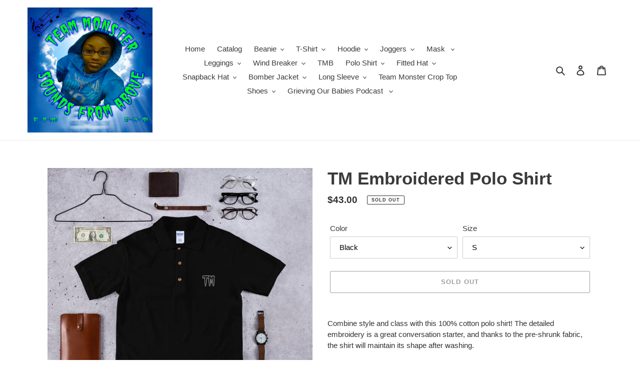

--- FILE ---
content_type: text/html; charset=utf-8
request_url: https://www.teammonsterwear.com/en-au/products/tm-embroidered-polo-shirt-1
body_size: 34808
content:
<!doctype html>
<html class="no-js" lang="en">
<head>
  <meta charset="utf-8">
  <meta http-equiv="X-UA-Compatible" content="IE=edge,chrome=1">
  <meta name="viewport" content="width=device-width,initial-scale=1">
  <meta name="theme-color" content="#3a3a3a">

  <link rel="preconnect" href="https://cdn.shopify.com" crossorigin>
  <link rel="preconnect" href="https://fonts.shopify.com" crossorigin>
  <link rel="preconnect" href="https://monorail-edge.shopifysvc.com"><link rel="preload" href="//www.teammonsterwear.com/cdn/shop/t/1/assets/theme.css?v=136619971045174987231606770993" as="style">
  <link rel="preload" as="font" href="" type="font/woff2" crossorigin>
  <link rel="preload" as="font" href="" type="font/woff2" crossorigin>
  <link rel="preload" as="font" href="" type="font/woff2" crossorigin>
  <link rel="preload" href="//www.teammonsterwear.com/cdn/shop/t/1/assets/theme.js?v=136441056019758165691606770994" as="script">
  <link rel="preload" href="//www.teammonsterwear.com/cdn/shop/t/1/assets/lazysizes.js?v=63098554868324070131606770992" as="script"><link rel="canonical" href="https://www.teammonsterwear.com/en-au/products/tm-embroidered-polo-shirt-1"><title>TM Embroidered Polo Shirt
&ndash; Team Monster Wear</title><meta name="description" content="Combine style and class with this 100% cotton polo shirt! The detailed embroidery is a great conversation starter, and thanks to the pre-shrunk fabric, the shirt will maintain its shape after washing. • 100% pre-shrunk ringspun cotton pique (sport grey has 10% polyester) • Relaxed fit • Detailed left chest embroidery •"><!-- /snippets/social-meta-tags.liquid -->




<meta property="og:site_name" content="Team Monster Wear">
<meta property="og:url" content="https://www.teammonsterwear.com/en-au/products/tm-embroidered-polo-shirt-1">
<meta property="og:title" content="TM Embroidered Polo Shirt">
<meta property="og:type" content="product">
<meta property="og:description" content="Combine style and class with this 100% cotton polo shirt! The detailed embroidery is a great conversation starter, and thanks to the pre-shrunk fabric, the shirt will maintain its shape after washing. • 100% pre-shrunk ringspun cotton pique (sport grey has 10% polyester) • Relaxed fit • Detailed left chest embroidery •">

  <meta property="og:price:amount" content="43.00">
  <meta property="og:price:currency" content="AUD">

<meta property="og:image" content="http://www.teammonsterwear.com/cdn/shop/products/classic-polo-shirt-black-5fd30bdb3b14e_1200x1200.jpg?v=1607666657"><meta property="og:image" content="http://www.teammonsterwear.com/cdn/shop/products/classic-polo-shirt-red-5fd30bdb3b3e1_1200x1200.jpg?v=1607666659"><meta property="og:image" content="http://www.teammonsterwear.com/cdn/shop/products/classic-polo-shirt-royal-5fd30bdb3b4c9_1200x1200.jpg?v=1607666660">
<meta property="og:image:secure_url" content="https://www.teammonsterwear.com/cdn/shop/products/classic-polo-shirt-black-5fd30bdb3b14e_1200x1200.jpg?v=1607666657"><meta property="og:image:secure_url" content="https://www.teammonsterwear.com/cdn/shop/products/classic-polo-shirt-red-5fd30bdb3b3e1_1200x1200.jpg?v=1607666659"><meta property="og:image:secure_url" content="https://www.teammonsterwear.com/cdn/shop/products/classic-polo-shirt-royal-5fd30bdb3b4c9_1200x1200.jpg?v=1607666660">


<meta name="twitter:card" content="summary_large_image">
<meta name="twitter:title" content="TM Embroidered Polo Shirt">
<meta name="twitter:description" content="Combine style and class with this 100% cotton polo shirt! The detailed embroidery is a great conversation starter, and thanks to the pre-shrunk fabric, the shirt will maintain its shape after washing. • 100% pre-shrunk ringspun cotton pique (sport grey has 10% polyester) • Relaxed fit • Detailed left chest embroidery •">

  
<style data-shopify>
:root {
    --color-text: #3a3a3a;
    --color-text-rgb: 58, 58, 58;
    --color-body-text: #333232;
    --color-sale-text: #EA0606;
    --color-small-button-text-border: #3a3a3a;
    --color-text-field: #ffffff;
    --color-text-field-text: #000000;
    --color-text-field-text-rgb: 0, 0, 0;

    --color-btn-primary: #3a3a3a;
    --color-btn-primary-darker: #212121;
    --color-btn-primary-text: #ffffff;

    --color-blankstate: rgba(51, 50, 50, 0.35);
    --color-blankstate-border: rgba(51, 50, 50, 0.2);
    --color-blankstate-background: rgba(51, 50, 50, 0.1);

    --color-text-focus:#606060;
    --color-overlay-text-focus:#e6e6e6;
    --color-btn-primary-focus:#606060;
    --color-btn-social-focus:#d2d2d2;
    --color-small-button-text-border-focus:#606060;
    --predictive-search-focus:#f2f2f2;

    --color-body: #ffffff;
    --color-bg: #ffffff;
    --color-bg-rgb: 255, 255, 255;
    --color-bg-alt: rgba(51, 50, 50, 0.05);
    --color-bg-currency-selector: rgba(51, 50, 50, 0.2);

    --color-overlay-title-text: #ffffff;
    --color-image-overlay: #685858;
    --color-image-overlay-rgb: 104, 88, 88;--opacity-image-overlay: 0.4;--hover-overlay-opacity: 0.8;

    --color-border: #ebebeb;
    --color-border-form: #cccccc;
    --color-border-form-darker: #b3b3b3;

    --svg-select-icon: url(//www.teammonsterwear.com/cdn/shop/t/1/assets/ico-select.svg?v=29003672709104678581606771016);
    --slick-img-url: url(//www.teammonsterwear.com/cdn/shop/t/1/assets/ajax-loader.gif?v=41356863302472015721606770990);

    --font-weight-body--bold: 700;
    --font-weight-body--bolder: 700;

    --font-stack-header: Helvetica, Arial, sans-serif;
    --font-style-header: normal;
    --font-weight-header: 700;

    --font-stack-body: Helvetica, Arial, sans-serif;
    --font-style-body: normal;
    --font-weight-body: 400;

    --font-size-header: 26;

    --font-size-base: 15;

    --font-h1-desktop: 35;
    --font-h1-mobile: 32;
    --font-h2-desktop: 20;
    --font-h2-mobile: 18;
    --font-h3-mobile: 20;
    --font-h4-desktop: 17;
    --font-h4-mobile: 15;
    --font-h5-desktop: 15;
    --font-h5-mobile: 13;
    --font-h6-desktop: 14;
    --font-h6-mobile: 12;

    --font-mega-title-large-desktop: 65;

    --font-rich-text-large: 17;
    --font-rich-text-small: 13;

    
--color-video-bg: #f2f2f2;

    
    --global-color-image-loader-primary: rgba(58, 58, 58, 0.06);
    --global-color-image-loader-secondary: rgba(58, 58, 58, 0.12);
  }
</style>


  <style>*,::after,::before{box-sizing:border-box}body{margin:0}body,html{background-color:var(--color-body)}body,button{font-size:calc(var(--font-size-base) * 1px);font-family:var(--font-stack-body);font-style:var(--font-style-body);font-weight:var(--font-weight-body);color:var(--color-text);line-height:1.5}body,button{-webkit-font-smoothing:antialiased;-webkit-text-size-adjust:100%}.border-bottom{border-bottom:1px solid var(--color-border)}.btn--link{background-color:transparent;border:0;margin:0;color:var(--color-text);text-align:left}.text-right{text-align:right}.icon{display:inline-block;width:20px;height:20px;vertical-align:middle;fill:currentColor}.icon__fallback-text,.visually-hidden{position:absolute!important;overflow:hidden;clip:rect(0 0 0 0);height:1px;width:1px;margin:-1px;padding:0;border:0}svg.icon:not(.icon--full-color) circle,svg.icon:not(.icon--full-color) ellipse,svg.icon:not(.icon--full-color) g,svg.icon:not(.icon--full-color) line,svg.icon:not(.icon--full-color) path,svg.icon:not(.icon--full-color) polygon,svg.icon:not(.icon--full-color) polyline,svg.icon:not(.icon--full-color) rect,symbol.icon:not(.icon--full-color) circle,symbol.icon:not(.icon--full-color) ellipse,symbol.icon:not(.icon--full-color) g,symbol.icon:not(.icon--full-color) line,symbol.icon:not(.icon--full-color) path,symbol.icon:not(.icon--full-color) polygon,symbol.icon:not(.icon--full-color) polyline,symbol.icon:not(.icon--full-color) rect{fill:inherit;stroke:inherit}li{list-style:none}.list--inline{padding:0;margin:0}.list--inline>li{display:inline-block;margin-bottom:0;vertical-align:middle}a{color:var(--color-text);text-decoration:none}.h1,.h2,h1,h2{margin:0 0 17.5px;font-family:var(--font-stack-header);font-style:var(--font-style-header);font-weight:var(--font-weight-header);line-height:1.2;overflow-wrap:break-word;word-wrap:break-word}.h1 a,.h2 a,h1 a,h2 a{color:inherit;text-decoration:none;font-weight:inherit}.h1,h1{font-size:calc(((var(--font-h1-desktop))/ (var(--font-size-base))) * 1em);text-transform:none;letter-spacing:0}@media only screen and (max-width:749px){.h1,h1{font-size:calc(((var(--font-h1-mobile))/ (var(--font-size-base))) * 1em)}}.h2,h2{font-size:calc(((var(--font-h2-desktop))/ (var(--font-size-base))) * 1em);text-transform:uppercase;letter-spacing:.1em}@media only screen and (max-width:749px){.h2,h2{font-size:calc(((var(--font-h2-mobile))/ (var(--font-size-base))) * 1em)}}p{color:var(--color-body-text);margin:0 0 19.44444px}@media only screen and (max-width:749px){p{font-size:calc(((var(--font-size-base) - 1)/ (var(--font-size-base))) * 1em)}}p:last-child{margin-bottom:0}@media only screen and (max-width:749px){.small--hide{display:none!important}}.grid{list-style:none;margin:0;padding:0;margin-left:-30px}.grid::after{content:'';display:table;clear:both}@media only screen and (max-width:749px){.grid{margin-left:-22px}}.grid::after{content:'';display:table;clear:both}.grid--no-gutters{margin-left:0}.grid--no-gutters .grid__item{padding-left:0}.grid--table{display:table;table-layout:fixed;width:100%}.grid--table>.grid__item{float:none;display:table-cell;vertical-align:middle}.grid__item{float:left;padding-left:30px;width:100%}@media only screen and (max-width:749px){.grid__item{padding-left:22px}}.grid__item[class*="--push"]{position:relative}@media only screen and (min-width:750px){.medium-up--one-quarter{width:25%}.medium-up--push-one-third{width:33.33%}.medium-up--one-half{width:50%}.medium-up--push-one-third{left:33.33%;position:relative}}.site-header{position:relative;background-color:var(--color-body)}@media only screen and (max-width:749px){.site-header{border-bottom:1px solid var(--color-border)}}@media only screen and (min-width:750px){.site-header{padding:0 55px}.site-header.logo--center{padding-top:30px}}.site-header__logo{margin:15px 0}.logo-align--center .site-header__logo{text-align:center;margin:0 auto}@media only screen and (max-width:749px){.logo-align--center .site-header__logo{text-align:left;margin:15px 0}}@media only screen and (max-width:749px){.site-header__logo{padding-left:22px;text-align:left}.site-header__logo img{margin:0}}.site-header__logo-link{display:inline-block;word-break:break-word}@media only screen and (min-width:750px){.logo-align--center .site-header__logo-link{margin:0 auto}}.site-header__logo-image{display:block}@media only screen and (min-width:750px){.site-header__logo-image{margin:0 auto}}.site-header__logo-image img{width:100%}.site-header__logo-image--centered img{margin:0 auto}.site-header__logo img{display:block}.site-header__icons{position:relative;white-space:nowrap}@media only screen and (max-width:749px){.site-header__icons{width:auto;padding-right:13px}.site-header__icons .btn--link,.site-header__icons .site-header__cart{font-size:calc(((var(--font-size-base))/ (var(--font-size-base))) * 1em)}}.site-header__icons-wrapper{position:relative;display:-webkit-flex;display:-ms-flexbox;display:flex;width:100%;-ms-flex-align:center;-webkit-align-items:center;-moz-align-items:center;-ms-align-items:center;-o-align-items:center;align-items:center;-webkit-justify-content:flex-end;-ms-justify-content:flex-end;justify-content:flex-end}.site-header__account,.site-header__cart,.site-header__search{position:relative}.site-header__search.site-header__icon{display:none}@media only screen and (min-width:1400px){.site-header__search.site-header__icon{display:block}}.site-header__search-toggle{display:block}@media only screen and (min-width:750px){.site-header__account,.site-header__cart{padding:10px 11px}}.site-header__cart-title,.site-header__search-title{position:absolute!important;overflow:hidden;clip:rect(0 0 0 0);height:1px;width:1px;margin:-1px;padding:0;border:0;display:block;vertical-align:middle}.site-header__cart-title{margin-right:3px}.site-header__cart-count{display:flex;align-items:center;justify-content:center;position:absolute;right:.4rem;top:.2rem;font-weight:700;background-color:var(--color-btn-primary);color:var(--color-btn-primary-text);border-radius:50%;min-width:1em;height:1em}.site-header__cart-count span{font-family:HelveticaNeue,"Helvetica Neue",Helvetica,Arial,sans-serif;font-size:calc(11em / 16);line-height:1}@media only screen and (max-width:749px){.site-header__cart-count{top:calc(7em / 16);right:0;border-radius:50%;min-width:calc(19em / 16);height:calc(19em / 16)}}@media only screen and (max-width:749px){.site-header__cart-count span{padding:.25em calc(6em / 16);font-size:12px}}.site-header__menu{display:none}@media only screen and (max-width:749px){.site-header__icon{display:inline-block;vertical-align:middle;padding:10px 11px;margin:0}}@media only screen and (min-width:750px){.site-header__icon .icon-search{margin-right:3px}}.announcement-bar{z-index:10;position:relative;text-align:center;border-bottom:1px solid transparent;padding:2px}.announcement-bar__link{display:block}.announcement-bar__message{display:block;padding:11px 22px;font-size:calc(((16)/ (var(--font-size-base))) * 1em);font-weight:var(--font-weight-header)}@media only screen and (min-width:750px){.announcement-bar__message{padding-left:55px;padding-right:55px}}.site-nav{position:relative;padding:0;text-align:center;margin:25px 0}.site-nav a{padding:3px 10px}.site-nav__link{display:block;white-space:nowrap}.site-nav--centered .site-nav__link{padding-top:0}.site-nav__link .icon-chevron-down{width:calc(8em / 16);height:calc(8em / 16);margin-left:.5rem}.site-nav__label{border-bottom:1px solid transparent}.site-nav__link--active .site-nav__label{border-bottom-color:var(--color-text)}.site-nav__link--button{border:none;background-color:transparent;padding:3px 10px}.site-header__mobile-nav{z-index:11;position:relative;background-color:var(--color-body)}@media only screen and (max-width:749px){.site-header__mobile-nav{display:-webkit-flex;display:-ms-flexbox;display:flex;width:100%;-ms-flex-align:center;-webkit-align-items:center;-moz-align-items:center;-ms-align-items:center;-o-align-items:center;align-items:center}}.mobile-nav--open .icon-close{display:none}.main-content{opacity:0}.main-content .shopify-section{display:none}.main-content .shopify-section:first-child{display:inherit}.critical-hidden{display:none}</style>

  <script>
    window.performance.mark('debut:theme_stylesheet_loaded.start');

    function onLoadStylesheet() {
      performance.mark('debut:theme_stylesheet_loaded.end');
      performance.measure('debut:theme_stylesheet_loaded', 'debut:theme_stylesheet_loaded.start', 'debut:theme_stylesheet_loaded.end');

      var url = "//www.teammonsterwear.com/cdn/shop/t/1/assets/theme.css?v=136619971045174987231606770993";
      var link = document.querySelector('link[href="' + url + '"]');
      link.loaded = true;
      link.dispatchEvent(new Event('load'));
    }
  </script>

  <link rel="stylesheet" href="//www.teammonsterwear.com/cdn/shop/t/1/assets/theme.css?v=136619971045174987231606770993" type="text/css" media="print" onload="this.media='all';onLoadStylesheet()">

  <style>
    
    
    
    
    
    
  </style>

  <script>
    var theme = {
      breakpoints: {
        medium: 750,
        large: 990,
        widescreen: 1400
      },
      strings: {
        addToCart: "Add to cart",
        soldOut: "Sold out",
        unavailable: "Unavailable",
        regularPrice: "Regular price",
        salePrice: "Sale price",
        sale: "Sale",
        fromLowestPrice: "from [price]",
        vendor: "Vendor",
        showMore: "Show More",
        showLess: "Show Less",
        searchFor: "Search for",
        addressError: "Error looking up that address",
        addressNoResults: "No results for that address",
        addressQueryLimit: "You have exceeded the Google API usage limit. Consider upgrading to a \u003ca href=\"https:\/\/developers.google.com\/maps\/premium\/usage-limits\"\u003ePremium Plan\u003c\/a\u003e.",
        authError: "There was a problem authenticating your Google Maps account.",
        newWindow: "Opens in a new window.",
        external: "Opens external website.",
        newWindowExternal: "Opens external website in a new window.",
        removeLabel: "Remove [product]",
        update: "Update",
        quantity: "Quantity",
        discountedTotal: "Discounted total",
        regularTotal: "Regular total",
        priceColumn: "See Price column for discount details.",
        quantityMinimumMessage: "Quantity must be 1 or more",
        cartError: "There was an error while updating your cart. Please try again.",
        removedItemMessage: "Removed \u003cspan class=\"cart__removed-product-details\"\u003e([quantity]) [link]\u003c\/span\u003e from your cart.",
        unitPrice: "Unit price",
        unitPriceSeparator: "per",
        oneCartCount: "1 item",
        otherCartCount: "[count] items",
        quantityLabel: "Quantity: [count]",
        products: "Products",
        loading: "Loading",
        number_of_results: "[result_number] of [results_count]",
        number_of_results_found: "[results_count] results found",
        one_result_found: "1 result found"
      },
      moneyFormat: "${{amount}}",
      moneyFormatWithCurrency: "${{amount}} AUD",
      settings: {
        predictiveSearchEnabled: true,
        predictiveSearchShowPrice: false,
        predictiveSearchShowVendor: false
      },
      stylesheet: "//www.teammonsterwear.com/cdn/shop/t/1/assets/theme.css?v=136619971045174987231606770993"
    }

    document.documentElement.className = document.documentElement.className.replace('no-js', 'js');
  </script><script src="//www.teammonsterwear.com/cdn/shop/t/1/assets/theme.js?v=136441056019758165691606770994" defer="defer"></script>
  <script src="//www.teammonsterwear.com/cdn/shop/t/1/assets/lazysizes.js?v=63098554868324070131606770992" async="async"></script>

  <script type="text/javascript">
    if (window.MSInputMethodContext && document.documentMode) {
      var scripts = document.getElementsByTagName('script')[0];
      var polyfill = document.createElement("script");
      polyfill.defer = true;
      polyfill.src = "//www.teammonsterwear.com/cdn/shop/t/1/assets/ie11CustomProperties.min.js?v=146208399201472936201606770991";

      scripts.parentNode.insertBefore(polyfill, scripts);
    }
  </script>

  <script>window.performance && window.performance.mark && window.performance.mark('shopify.content_for_header.start');</script><meta name="google-site-verification" content="gfz4B5-tVZ-87YZ9oPqy1Rpe8lBMkpA4FxPrlnicQMA">
<meta id="shopify-digital-wallet" name="shopify-digital-wallet" content="/51862798501/digital_wallets/dialog">
<meta name="shopify-checkout-api-token" content="ff7cd3269ebfadf286a5774058a320d0">
<meta id="in-context-paypal-metadata" data-shop-id="51862798501" data-venmo-supported="false" data-environment="production" data-locale="en_US" data-paypal-v4="true" data-currency="AUD">
<link rel="alternate" hreflang="x-default" href="https://www.teammonsterwear.com/products/tm-embroidered-polo-shirt-1">
<link rel="alternate" hreflang="en" href="https://www.teammonsterwear.com/products/tm-embroidered-polo-shirt-1">
<link rel="alternate" hreflang="en-AU" href="https://www.teammonsterwear.com/en-au/products/tm-embroidered-polo-shirt-1">
<link rel="alternate" hreflang="en-CA" href="https://www.teammonsterwear.com/en-ca/products/tm-embroidered-polo-shirt-1">
<link rel="alternate" type="application/json+oembed" href="https://www.teammonsterwear.com/en-au/products/tm-embroidered-polo-shirt-1.oembed">
<script async="async" src="/checkouts/internal/preloads.js?locale=en-AU"></script>
<link rel="preconnect" href="https://shop.app" crossorigin="anonymous">
<script async="async" src="https://shop.app/checkouts/internal/preloads.js?locale=en-AU&shop_id=51862798501" crossorigin="anonymous"></script>
<script id="apple-pay-shop-capabilities" type="application/json">{"shopId":51862798501,"countryCode":"US","currencyCode":"AUD","merchantCapabilities":["supports3DS"],"merchantId":"gid:\/\/shopify\/Shop\/51862798501","merchantName":"Team Monster Wear","requiredBillingContactFields":["postalAddress","email"],"requiredShippingContactFields":["postalAddress","email"],"shippingType":"shipping","supportedNetworks":["visa","masterCard","amex","discover","elo","jcb"],"total":{"type":"pending","label":"Team Monster Wear","amount":"1.00"},"shopifyPaymentsEnabled":true,"supportsSubscriptions":true}</script>
<script id="shopify-features" type="application/json">{"accessToken":"ff7cd3269ebfadf286a5774058a320d0","betas":["rich-media-storefront-analytics"],"domain":"www.teammonsterwear.com","predictiveSearch":true,"shopId":51862798501,"locale":"en"}</script>
<script>var Shopify = Shopify || {};
Shopify.shop = "team-monster-wear.myshopify.com";
Shopify.locale = "en";
Shopify.currency = {"active":"AUD","rate":"1.5014692"};
Shopify.country = "AU";
Shopify.theme = {"name":"Debut","id":116300447909,"schema_name":"Debut","schema_version":"17.7.0","theme_store_id":796,"role":"main"};
Shopify.theme.handle = "null";
Shopify.theme.style = {"id":null,"handle":null};
Shopify.cdnHost = "www.teammonsterwear.com/cdn";
Shopify.routes = Shopify.routes || {};
Shopify.routes.root = "/en-au/";</script>
<script type="module">!function(o){(o.Shopify=o.Shopify||{}).modules=!0}(window);</script>
<script>!function(o){function n(){var o=[];function n(){o.push(Array.prototype.slice.apply(arguments))}return n.q=o,n}var t=o.Shopify=o.Shopify||{};t.loadFeatures=n(),t.autoloadFeatures=n()}(window);</script>
<script>
  window.ShopifyPay = window.ShopifyPay || {};
  window.ShopifyPay.apiHost = "shop.app\/pay";
  window.ShopifyPay.redirectState = null;
</script>
<script id="shop-js-analytics" type="application/json">{"pageType":"product"}</script>
<script defer="defer" async type="module" src="//www.teammonsterwear.com/cdn/shopifycloud/shop-js/modules/v2/client.init-shop-cart-sync_BdyHc3Nr.en.esm.js"></script>
<script defer="defer" async type="module" src="//www.teammonsterwear.com/cdn/shopifycloud/shop-js/modules/v2/chunk.common_Daul8nwZ.esm.js"></script>
<script type="module">
  await import("//www.teammonsterwear.com/cdn/shopifycloud/shop-js/modules/v2/client.init-shop-cart-sync_BdyHc3Nr.en.esm.js");
await import("//www.teammonsterwear.com/cdn/shopifycloud/shop-js/modules/v2/chunk.common_Daul8nwZ.esm.js");

  window.Shopify.SignInWithShop?.initShopCartSync?.({"fedCMEnabled":true,"windoidEnabled":true});

</script>
<script>
  window.Shopify = window.Shopify || {};
  if (!window.Shopify.featureAssets) window.Shopify.featureAssets = {};
  window.Shopify.featureAssets['shop-js'] = {"shop-cart-sync":["modules/v2/client.shop-cart-sync_QYOiDySF.en.esm.js","modules/v2/chunk.common_Daul8nwZ.esm.js"],"init-fed-cm":["modules/v2/client.init-fed-cm_DchLp9rc.en.esm.js","modules/v2/chunk.common_Daul8nwZ.esm.js"],"shop-button":["modules/v2/client.shop-button_OV7bAJc5.en.esm.js","modules/v2/chunk.common_Daul8nwZ.esm.js"],"init-windoid":["modules/v2/client.init-windoid_DwxFKQ8e.en.esm.js","modules/v2/chunk.common_Daul8nwZ.esm.js"],"shop-cash-offers":["modules/v2/client.shop-cash-offers_DWtL6Bq3.en.esm.js","modules/v2/chunk.common_Daul8nwZ.esm.js","modules/v2/chunk.modal_CQq8HTM6.esm.js"],"shop-toast-manager":["modules/v2/client.shop-toast-manager_CX9r1SjA.en.esm.js","modules/v2/chunk.common_Daul8nwZ.esm.js"],"init-shop-email-lookup-coordinator":["modules/v2/client.init-shop-email-lookup-coordinator_UhKnw74l.en.esm.js","modules/v2/chunk.common_Daul8nwZ.esm.js"],"pay-button":["modules/v2/client.pay-button_DzxNnLDY.en.esm.js","modules/v2/chunk.common_Daul8nwZ.esm.js"],"avatar":["modules/v2/client.avatar_BTnouDA3.en.esm.js"],"init-shop-cart-sync":["modules/v2/client.init-shop-cart-sync_BdyHc3Nr.en.esm.js","modules/v2/chunk.common_Daul8nwZ.esm.js"],"shop-login-button":["modules/v2/client.shop-login-button_D8B466_1.en.esm.js","modules/v2/chunk.common_Daul8nwZ.esm.js","modules/v2/chunk.modal_CQq8HTM6.esm.js"],"init-customer-accounts-sign-up":["modules/v2/client.init-customer-accounts-sign-up_C8fpPm4i.en.esm.js","modules/v2/client.shop-login-button_D8B466_1.en.esm.js","modules/v2/chunk.common_Daul8nwZ.esm.js","modules/v2/chunk.modal_CQq8HTM6.esm.js"],"init-shop-for-new-customer-accounts":["modules/v2/client.init-shop-for-new-customer-accounts_CVTO0Ztu.en.esm.js","modules/v2/client.shop-login-button_D8B466_1.en.esm.js","modules/v2/chunk.common_Daul8nwZ.esm.js","modules/v2/chunk.modal_CQq8HTM6.esm.js"],"init-customer-accounts":["modules/v2/client.init-customer-accounts_dRgKMfrE.en.esm.js","modules/v2/client.shop-login-button_D8B466_1.en.esm.js","modules/v2/chunk.common_Daul8nwZ.esm.js","modules/v2/chunk.modal_CQq8HTM6.esm.js"],"shop-follow-button":["modules/v2/client.shop-follow-button_CkZpjEct.en.esm.js","modules/v2/chunk.common_Daul8nwZ.esm.js","modules/v2/chunk.modal_CQq8HTM6.esm.js"],"lead-capture":["modules/v2/client.lead-capture_BntHBhfp.en.esm.js","modules/v2/chunk.common_Daul8nwZ.esm.js","modules/v2/chunk.modal_CQq8HTM6.esm.js"],"checkout-modal":["modules/v2/client.checkout-modal_CfxcYbTm.en.esm.js","modules/v2/chunk.common_Daul8nwZ.esm.js","modules/v2/chunk.modal_CQq8HTM6.esm.js"],"shop-login":["modules/v2/client.shop-login_Da4GZ2H6.en.esm.js","modules/v2/chunk.common_Daul8nwZ.esm.js","modules/v2/chunk.modal_CQq8HTM6.esm.js"],"payment-terms":["modules/v2/client.payment-terms_MV4M3zvL.en.esm.js","modules/v2/chunk.common_Daul8nwZ.esm.js","modules/v2/chunk.modal_CQq8HTM6.esm.js"]};
</script>
<script>(function() {
  var isLoaded = false;
  function asyncLoad() {
    if (isLoaded) return;
    isLoaded = true;
    var urls = ["\/\/cdn.shopify.com\/proxy\/bc5e5cadafa40d9b3610af8828dc2a87895f12b7e1aa1056ec355b9af1c5f79d\/static.cdn.printful.com\/static\/js\/external\/shopify-product-customizer.js?v=0.28\u0026shop=team-monster-wear.myshopify.com\u0026sp-cache-control=cHVibGljLCBtYXgtYWdlPTkwMA"];
    for (var i = 0; i < urls.length; i++) {
      var s = document.createElement('script');
      s.type = 'text/javascript';
      s.async = true;
      s.src = urls[i];
      var x = document.getElementsByTagName('script')[0];
      x.parentNode.insertBefore(s, x);
    }
  };
  if(window.attachEvent) {
    window.attachEvent('onload', asyncLoad);
  } else {
    window.addEventListener('load', asyncLoad, false);
  }
})();</script>
<script id="__st">var __st={"a":51862798501,"offset":-18000,"reqid":"dec184ba-c9ff-43c8-ba6d-4106b3c8f83d-1769025632","pageurl":"www.teammonsterwear.com\/en-au\/products\/tm-embroidered-polo-shirt-1","u":"99bac96e85c2","p":"product","rtyp":"product","rid":5996146360485};</script>
<script>window.ShopifyPaypalV4VisibilityTracking = true;</script>
<script id="captcha-bootstrap">!function(){'use strict';const t='contact',e='account',n='new_comment',o=[[t,t],['blogs',n],['comments',n],[t,'customer']],c=[[e,'customer_login'],[e,'guest_login'],[e,'recover_customer_password'],[e,'create_customer']],r=t=>t.map((([t,e])=>`form[action*='/${t}']:not([data-nocaptcha='true']) input[name='form_type'][value='${e}']`)).join(','),a=t=>()=>t?[...document.querySelectorAll(t)].map((t=>t.form)):[];function s(){const t=[...o],e=r(t);return a(e)}const i='password',u='form_key',d=['recaptcha-v3-token','g-recaptcha-response','h-captcha-response',i],f=()=>{try{return window.sessionStorage}catch{return}},m='__shopify_v',_=t=>t.elements[u];function p(t,e,n=!1){try{const o=window.sessionStorage,c=JSON.parse(o.getItem(e)),{data:r}=function(t){const{data:e,action:n}=t;return t[m]||n?{data:e,action:n}:{data:t,action:n}}(c);for(const[e,n]of Object.entries(r))t.elements[e]&&(t.elements[e].value=n);n&&o.removeItem(e)}catch(o){console.error('form repopulation failed',{error:o})}}const l='form_type',E='cptcha';function T(t){t.dataset[E]=!0}const w=window,h=w.document,L='Shopify',v='ce_forms',y='captcha';let A=!1;((t,e)=>{const n=(g='f06e6c50-85a8-45c8-87d0-21a2b65856fe',I='https://cdn.shopify.com/shopifycloud/storefront-forms-hcaptcha/ce_storefront_forms_captcha_hcaptcha.v1.5.2.iife.js',D={infoText:'Protected by hCaptcha',privacyText:'Privacy',termsText:'Terms'},(t,e,n)=>{const o=w[L][v],c=o.bindForm;if(c)return c(t,g,e,D).then(n);var r;o.q.push([[t,g,e,D],n]),r=I,A||(h.body.append(Object.assign(h.createElement('script'),{id:'captcha-provider',async:!0,src:r})),A=!0)});var g,I,D;w[L]=w[L]||{},w[L][v]=w[L][v]||{},w[L][v].q=[],w[L][y]=w[L][y]||{},w[L][y].protect=function(t,e){n(t,void 0,e),T(t)},Object.freeze(w[L][y]),function(t,e,n,w,h,L){const[v,y,A,g]=function(t,e,n){const i=e?o:[],u=t?c:[],d=[...i,...u],f=r(d),m=r(i),_=r(d.filter((([t,e])=>n.includes(e))));return[a(f),a(m),a(_),s()]}(w,h,L),I=t=>{const e=t.target;return e instanceof HTMLFormElement?e:e&&e.form},D=t=>v().includes(t);t.addEventListener('submit',(t=>{const e=I(t);if(!e)return;const n=D(e)&&!e.dataset.hcaptchaBound&&!e.dataset.recaptchaBound,o=_(e),c=g().includes(e)&&(!o||!o.value);(n||c)&&t.preventDefault(),c&&!n&&(function(t){try{if(!f())return;!function(t){const e=f();if(!e)return;const n=_(t);if(!n)return;const o=n.value;o&&e.removeItem(o)}(t);const e=Array.from(Array(32),(()=>Math.random().toString(36)[2])).join('');!function(t,e){_(t)||t.append(Object.assign(document.createElement('input'),{type:'hidden',name:u})),t.elements[u].value=e}(t,e),function(t,e){const n=f();if(!n)return;const o=[...t.querySelectorAll(`input[type='${i}']`)].map((({name:t})=>t)),c=[...d,...o],r={};for(const[a,s]of new FormData(t).entries())c.includes(a)||(r[a]=s);n.setItem(e,JSON.stringify({[m]:1,action:t.action,data:r}))}(t,e)}catch(e){console.error('failed to persist form',e)}}(e),e.submit())}));const S=(t,e)=>{t&&!t.dataset[E]&&(n(t,e.some((e=>e===t))),T(t))};for(const o of['focusin','change'])t.addEventListener(o,(t=>{const e=I(t);D(e)&&S(e,y())}));const B=e.get('form_key'),M=e.get(l),P=B&&M;t.addEventListener('DOMContentLoaded',(()=>{const t=y();if(P)for(const e of t)e.elements[l].value===M&&p(e,B);[...new Set([...A(),...v().filter((t=>'true'===t.dataset.shopifyCaptcha))])].forEach((e=>S(e,t)))}))}(h,new URLSearchParams(w.location.search),n,t,e,['guest_login'])})(!0,!0)}();</script>
<script integrity="sha256-4kQ18oKyAcykRKYeNunJcIwy7WH5gtpwJnB7kiuLZ1E=" data-source-attribution="shopify.loadfeatures" defer="defer" src="//www.teammonsterwear.com/cdn/shopifycloud/storefront/assets/storefront/load_feature-a0a9edcb.js" crossorigin="anonymous"></script>
<script crossorigin="anonymous" defer="defer" src="//www.teammonsterwear.com/cdn/shopifycloud/storefront/assets/shopify_pay/storefront-65b4c6d7.js?v=20250812"></script>
<script data-source-attribution="shopify.dynamic_checkout.dynamic.init">var Shopify=Shopify||{};Shopify.PaymentButton=Shopify.PaymentButton||{isStorefrontPortableWallets:!0,init:function(){window.Shopify.PaymentButton.init=function(){};var t=document.createElement("script");t.src="https://www.teammonsterwear.com/cdn/shopifycloud/portable-wallets/latest/portable-wallets.en.js",t.type="module",document.head.appendChild(t)}};
</script>
<script data-source-attribution="shopify.dynamic_checkout.buyer_consent">
  function portableWalletsHideBuyerConsent(e){var t=document.getElementById("shopify-buyer-consent"),n=document.getElementById("shopify-subscription-policy-button");t&&n&&(t.classList.add("hidden"),t.setAttribute("aria-hidden","true"),n.removeEventListener("click",e))}function portableWalletsShowBuyerConsent(e){var t=document.getElementById("shopify-buyer-consent"),n=document.getElementById("shopify-subscription-policy-button");t&&n&&(t.classList.remove("hidden"),t.removeAttribute("aria-hidden"),n.addEventListener("click",e))}window.Shopify?.PaymentButton&&(window.Shopify.PaymentButton.hideBuyerConsent=portableWalletsHideBuyerConsent,window.Shopify.PaymentButton.showBuyerConsent=portableWalletsShowBuyerConsent);
</script>
<script>
  function portableWalletsCleanup(e){e&&e.src&&console.error("Failed to load portable wallets script "+e.src);var t=document.querySelectorAll("shopify-accelerated-checkout .shopify-payment-button__skeleton, shopify-accelerated-checkout-cart .wallet-cart-button__skeleton"),e=document.getElementById("shopify-buyer-consent");for(let e=0;e<t.length;e++)t[e].remove();e&&e.remove()}function portableWalletsNotLoadedAsModule(e){e instanceof ErrorEvent&&"string"==typeof e.message&&e.message.includes("import.meta")&&"string"==typeof e.filename&&e.filename.includes("portable-wallets")&&(window.removeEventListener("error",portableWalletsNotLoadedAsModule),window.Shopify.PaymentButton.failedToLoad=e,"loading"===document.readyState?document.addEventListener("DOMContentLoaded",window.Shopify.PaymentButton.init):window.Shopify.PaymentButton.init())}window.addEventListener("error",portableWalletsNotLoadedAsModule);
</script>

<script type="module" src="https://www.teammonsterwear.com/cdn/shopifycloud/portable-wallets/latest/portable-wallets.en.js" onError="portableWalletsCleanup(this)" crossorigin="anonymous"></script>
<script nomodule>
  document.addEventListener("DOMContentLoaded", portableWalletsCleanup);
</script>

<link id="shopify-accelerated-checkout-styles" rel="stylesheet" media="screen" href="https://www.teammonsterwear.com/cdn/shopifycloud/portable-wallets/latest/accelerated-checkout-backwards-compat.css" crossorigin="anonymous">
<style id="shopify-accelerated-checkout-cart">
        #shopify-buyer-consent {
  margin-top: 1em;
  display: inline-block;
  width: 100%;
}

#shopify-buyer-consent.hidden {
  display: none;
}

#shopify-subscription-policy-button {
  background: none;
  border: none;
  padding: 0;
  text-decoration: underline;
  font-size: inherit;
  cursor: pointer;
}

#shopify-subscription-policy-button::before {
  box-shadow: none;
}

      </style>

<script>window.performance && window.performance.mark && window.performance.mark('shopify.content_for_header.end');</script>
<link href="https://monorail-edge.shopifysvc.com" rel="dns-prefetch">
<script>(function(){if ("sendBeacon" in navigator && "performance" in window) {try {var session_token_from_headers = performance.getEntriesByType('navigation')[0].serverTiming.find(x => x.name == '_s').description;} catch {var session_token_from_headers = undefined;}var session_cookie_matches = document.cookie.match(/_shopify_s=([^;]*)/);var session_token_from_cookie = session_cookie_matches && session_cookie_matches.length === 2 ? session_cookie_matches[1] : "";var session_token = session_token_from_headers || session_token_from_cookie || "";function handle_abandonment_event(e) {var entries = performance.getEntries().filter(function(entry) {return /monorail-edge.shopifysvc.com/.test(entry.name);});if (!window.abandonment_tracked && entries.length === 0) {window.abandonment_tracked = true;var currentMs = Date.now();var navigation_start = performance.timing.navigationStart;var payload = {shop_id: 51862798501,url: window.location.href,navigation_start,duration: currentMs - navigation_start,session_token,page_type: "product"};window.navigator.sendBeacon("https://monorail-edge.shopifysvc.com/v1/produce", JSON.stringify({schema_id: "online_store_buyer_site_abandonment/1.1",payload: payload,metadata: {event_created_at_ms: currentMs,event_sent_at_ms: currentMs}}));}}window.addEventListener('pagehide', handle_abandonment_event);}}());</script>
<script id="web-pixels-manager-setup">(function e(e,d,r,n,o){if(void 0===o&&(o={}),!Boolean(null===(a=null===(i=window.Shopify)||void 0===i?void 0:i.analytics)||void 0===a?void 0:a.replayQueue)){var i,a;window.Shopify=window.Shopify||{};var t=window.Shopify;t.analytics=t.analytics||{};var s=t.analytics;s.replayQueue=[],s.publish=function(e,d,r){return s.replayQueue.push([e,d,r]),!0};try{self.performance.mark("wpm:start")}catch(e){}var l=function(){var e={modern:/Edge?\/(1{2}[4-9]|1[2-9]\d|[2-9]\d{2}|\d{4,})\.\d+(\.\d+|)|Firefox\/(1{2}[4-9]|1[2-9]\d|[2-9]\d{2}|\d{4,})\.\d+(\.\d+|)|Chrom(ium|e)\/(9{2}|\d{3,})\.\d+(\.\d+|)|(Maci|X1{2}).+ Version\/(15\.\d+|(1[6-9]|[2-9]\d|\d{3,})\.\d+)([,.]\d+|)( \(\w+\)|)( Mobile\/\w+|) Safari\/|Chrome.+OPR\/(9{2}|\d{3,})\.\d+\.\d+|(CPU[ +]OS|iPhone[ +]OS|CPU[ +]iPhone|CPU IPhone OS|CPU iPad OS)[ +]+(15[._]\d+|(1[6-9]|[2-9]\d|\d{3,})[._]\d+)([._]\d+|)|Android:?[ /-](13[3-9]|1[4-9]\d|[2-9]\d{2}|\d{4,})(\.\d+|)(\.\d+|)|Android.+Firefox\/(13[5-9]|1[4-9]\d|[2-9]\d{2}|\d{4,})\.\d+(\.\d+|)|Android.+Chrom(ium|e)\/(13[3-9]|1[4-9]\d|[2-9]\d{2}|\d{4,})\.\d+(\.\d+|)|SamsungBrowser\/([2-9]\d|\d{3,})\.\d+/,legacy:/Edge?\/(1[6-9]|[2-9]\d|\d{3,})\.\d+(\.\d+|)|Firefox\/(5[4-9]|[6-9]\d|\d{3,})\.\d+(\.\d+|)|Chrom(ium|e)\/(5[1-9]|[6-9]\d|\d{3,})\.\d+(\.\d+|)([\d.]+$|.*Safari\/(?![\d.]+ Edge\/[\d.]+$))|(Maci|X1{2}).+ Version\/(10\.\d+|(1[1-9]|[2-9]\d|\d{3,})\.\d+)([,.]\d+|)( \(\w+\)|)( Mobile\/\w+|) Safari\/|Chrome.+OPR\/(3[89]|[4-9]\d|\d{3,})\.\d+\.\d+|(CPU[ +]OS|iPhone[ +]OS|CPU[ +]iPhone|CPU IPhone OS|CPU iPad OS)[ +]+(10[._]\d+|(1[1-9]|[2-9]\d|\d{3,})[._]\d+)([._]\d+|)|Android:?[ /-](13[3-9]|1[4-9]\d|[2-9]\d{2}|\d{4,})(\.\d+|)(\.\d+|)|Mobile Safari.+OPR\/([89]\d|\d{3,})\.\d+\.\d+|Android.+Firefox\/(13[5-9]|1[4-9]\d|[2-9]\d{2}|\d{4,})\.\d+(\.\d+|)|Android.+Chrom(ium|e)\/(13[3-9]|1[4-9]\d|[2-9]\d{2}|\d{4,})\.\d+(\.\d+|)|Android.+(UC? ?Browser|UCWEB|U3)[ /]?(15\.([5-9]|\d{2,})|(1[6-9]|[2-9]\d|\d{3,})\.\d+)\.\d+|SamsungBrowser\/(5\.\d+|([6-9]|\d{2,})\.\d+)|Android.+MQ{2}Browser\/(14(\.(9|\d{2,})|)|(1[5-9]|[2-9]\d|\d{3,})(\.\d+|))(\.\d+|)|K[Aa][Ii]OS\/(3\.\d+|([4-9]|\d{2,})\.\d+)(\.\d+|)/},d=e.modern,r=e.legacy,n=navigator.userAgent;return n.match(d)?"modern":n.match(r)?"legacy":"unknown"}(),u="modern"===l?"modern":"legacy",c=(null!=n?n:{modern:"",legacy:""})[u],f=function(e){return[e.baseUrl,"/wpm","/b",e.hashVersion,"modern"===e.buildTarget?"m":"l",".js"].join("")}({baseUrl:d,hashVersion:r,buildTarget:u}),m=function(e){var d=e.version,r=e.bundleTarget,n=e.surface,o=e.pageUrl,i=e.monorailEndpoint;return{emit:function(e){var a=e.status,t=e.errorMsg,s=(new Date).getTime(),l=JSON.stringify({metadata:{event_sent_at_ms:s},events:[{schema_id:"web_pixels_manager_load/3.1",payload:{version:d,bundle_target:r,page_url:o,status:a,surface:n,error_msg:t},metadata:{event_created_at_ms:s}}]});if(!i)return console&&console.warn&&console.warn("[Web Pixels Manager] No Monorail endpoint provided, skipping logging."),!1;try{return self.navigator.sendBeacon.bind(self.navigator)(i,l)}catch(e){}var u=new XMLHttpRequest;try{return u.open("POST",i,!0),u.setRequestHeader("Content-Type","text/plain"),u.send(l),!0}catch(e){return console&&console.warn&&console.warn("[Web Pixels Manager] Got an unhandled error while logging to Monorail."),!1}}}}({version:r,bundleTarget:l,surface:e.surface,pageUrl:self.location.href,monorailEndpoint:e.monorailEndpoint});try{o.browserTarget=l,function(e){var d=e.src,r=e.async,n=void 0===r||r,o=e.onload,i=e.onerror,a=e.sri,t=e.scriptDataAttributes,s=void 0===t?{}:t,l=document.createElement("script"),u=document.querySelector("head"),c=document.querySelector("body");if(l.async=n,l.src=d,a&&(l.integrity=a,l.crossOrigin="anonymous"),s)for(var f in s)if(Object.prototype.hasOwnProperty.call(s,f))try{l.dataset[f]=s[f]}catch(e){}if(o&&l.addEventListener("load",o),i&&l.addEventListener("error",i),u)u.appendChild(l);else{if(!c)throw new Error("Did not find a head or body element to append the script");c.appendChild(l)}}({src:f,async:!0,onload:function(){if(!function(){var e,d;return Boolean(null===(d=null===(e=window.Shopify)||void 0===e?void 0:e.analytics)||void 0===d?void 0:d.initialized)}()){var d=window.webPixelsManager.init(e)||void 0;if(d){var r=window.Shopify.analytics;r.replayQueue.forEach((function(e){var r=e[0],n=e[1],o=e[2];d.publishCustomEvent(r,n,o)})),r.replayQueue=[],r.publish=d.publishCustomEvent,r.visitor=d.visitor,r.initialized=!0}}},onerror:function(){return m.emit({status:"failed",errorMsg:"".concat(f," has failed to load")})},sri:function(e){var d=/^sha384-[A-Za-z0-9+/=]+$/;return"string"==typeof e&&d.test(e)}(c)?c:"",scriptDataAttributes:o}),m.emit({status:"loading"})}catch(e){m.emit({status:"failed",errorMsg:(null==e?void 0:e.message)||"Unknown error"})}}})({shopId: 51862798501,storefrontBaseUrl: "https://www.teammonsterwear.com",extensionsBaseUrl: "https://extensions.shopifycdn.com/cdn/shopifycloud/web-pixels-manager",monorailEndpoint: "https://monorail-edge.shopifysvc.com/unstable/produce_batch",surface: "storefront-renderer",enabledBetaFlags: ["2dca8a86"],webPixelsConfigList: [{"id":"1319469221","configuration":"{\"storeIdentity\":\"team-monster-wear.myshopify.com\",\"baseURL\":\"https:\\\/\\\/api.printful.com\\\/shopify-pixels\"}","eventPayloadVersion":"v1","runtimeContext":"STRICT","scriptVersion":"74f275712857ab41bea9d998dcb2f9da","type":"APP","apiClientId":156624,"privacyPurposes":["ANALYTICS","MARKETING","SALE_OF_DATA"],"dataSharingAdjustments":{"protectedCustomerApprovalScopes":["read_customer_address","read_customer_email","read_customer_name","read_customer_personal_data","read_customer_phone"]}},{"id":"shopify-app-pixel","configuration":"{}","eventPayloadVersion":"v1","runtimeContext":"STRICT","scriptVersion":"0450","apiClientId":"shopify-pixel","type":"APP","privacyPurposes":["ANALYTICS","MARKETING"]},{"id":"shopify-custom-pixel","eventPayloadVersion":"v1","runtimeContext":"LAX","scriptVersion":"0450","apiClientId":"shopify-pixel","type":"CUSTOM","privacyPurposes":["ANALYTICS","MARKETING"]}],isMerchantRequest: false,initData: {"shop":{"name":"Team Monster Wear","paymentSettings":{"currencyCode":"USD"},"myshopifyDomain":"team-monster-wear.myshopify.com","countryCode":"US","storefrontUrl":"https:\/\/www.teammonsterwear.com\/en-au"},"customer":null,"cart":null,"checkout":null,"productVariants":[{"price":{"amount":43.0,"currencyCode":"AUD"},"product":{"title":"TM Embroidered Polo Shirt","vendor":"Team Monster Wear","id":"5996146360485","untranslatedTitle":"TM Embroidered Polo Shirt","url":"\/en-au\/products\/tm-embroidered-polo-shirt-1","type":""},"id":"37413066866853","image":{"src":"\/\/www.teammonsterwear.com\/cdn\/shop\/products\/classic-polo-shirt-black-5fd30bdb3b14e.jpg?v=1607666657"},"sku":"8388291_9120","title":"Black \/ S","untranslatedTitle":"Black \/ S"},{"price":{"amount":43.0,"currencyCode":"AUD"},"product":{"title":"TM Embroidered Polo Shirt","vendor":"Team Monster Wear","id":"5996146360485","untranslatedTitle":"TM Embroidered Polo Shirt","url":"\/en-au\/products\/tm-embroidered-polo-shirt-1","type":""},"id":"37413066899621","image":{"src":"\/\/www.teammonsterwear.com\/cdn\/shop\/products\/classic-polo-shirt-black-5fd30bdb3b14e.jpg?v=1607666657"},"sku":"8388291_9121","title":"Black \/ M","untranslatedTitle":"Black \/ M"},{"price":{"amount":43.0,"currencyCode":"AUD"},"product":{"title":"TM Embroidered Polo Shirt","vendor":"Team Monster Wear","id":"5996146360485","untranslatedTitle":"TM Embroidered Polo Shirt","url":"\/en-au\/products\/tm-embroidered-polo-shirt-1","type":""},"id":"37413066932389","image":{"src":"\/\/www.teammonsterwear.com\/cdn\/shop\/products\/classic-polo-shirt-black-5fd30bdb3b14e.jpg?v=1607666657"},"sku":"8388291_9122","title":"Black \/ L","untranslatedTitle":"Black \/ L"},{"price":{"amount":43.0,"currencyCode":"AUD"},"product":{"title":"TM Embroidered Polo Shirt","vendor":"Team Monster Wear","id":"5996146360485","untranslatedTitle":"TM Embroidered Polo Shirt","url":"\/en-au\/products\/tm-embroidered-polo-shirt-1","type":""},"id":"37413066965157","image":{"src":"\/\/www.teammonsterwear.com\/cdn\/shop\/products\/classic-polo-shirt-black-5fd30bdb3b14e.jpg?v=1607666657"},"sku":"8388291_9123","title":"Black \/ XL","untranslatedTitle":"Black \/ XL"},{"price":{"amount":46.0,"currencyCode":"AUD"},"product":{"title":"TM Embroidered Polo Shirt","vendor":"Team Monster Wear","id":"5996146360485","untranslatedTitle":"TM Embroidered Polo Shirt","url":"\/en-au\/products\/tm-embroidered-polo-shirt-1","type":""},"id":"37413066997925","image":{"src":"\/\/www.teammonsterwear.com\/cdn\/shop\/products\/classic-polo-shirt-black-5fd30bdb3b14e.jpg?v=1607666657"},"sku":"8388291_9124","title":"Black \/ 2XL","untranslatedTitle":"Black \/ 2XL"},{"price":{"amount":43.0,"currencyCode":"AUD"},"product":{"title":"TM Embroidered Polo Shirt","vendor":"Team Monster Wear","id":"5996146360485","untranslatedTitle":"TM Embroidered Polo Shirt","url":"\/en-au\/products\/tm-embroidered-polo-shirt-1","type":""},"id":"37413067030693","image":{"src":"\/\/www.teammonsterwear.com\/cdn\/shop\/products\/classic-polo-shirt-red-5fd30bdb3b3e1.jpg?v=1607666659"},"sku":"8388291_9126","title":"Red \/ S","untranslatedTitle":"Red \/ S"},{"price":{"amount":43.0,"currencyCode":"AUD"},"product":{"title":"TM Embroidered Polo Shirt","vendor":"Team Monster Wear","id":"5996146360485","untranslatedTitle":"TM Embroidered Polo Shirt","url":"\/en-au\/products\/tm-embroidered-polo-shirt-1","type":""},"id":"37413067063461","image":{"src":"\/\/www.teammonsterwear.com\/cdn\/shop\/products\/classic-polo-shirt-red-5fd30bdb3b3e1.jpg?v=1607666659"},"sku":"8388291_9127","title":"Red \/ M","untranslatedTitle":"Red \/ M"},{"price":{"amount":43.0,"currencyCode":"AUD"},"product":{"title":"TM Embroidered Polo Shirt","vendor":"Team Monster Wear","id":"5996146360485","untranslatedTitle":"TM Embroidered Polo Shirt","url":"\/en-au\/products\/tm-embroidered-polo-shirt-1","type":""},"id":"37413067096229","image":{"src":"\/\/www.teammonsterwear.com\/cdn\/shop\/products\/classic-polo-shirt-red-5fd30bdb3b3e1.jpg?v=1607666659"},"sku":"8388291_9128","title":"Red \/ L","untranslatedTitle":"Red \/ L"},{"price":{"amount":43.0,"currencyCode":"AUD"},"product":{"title":"TM Embroidered Polo Shirt","vendor":"Team Monster Wear","id":"5996146360485","untranslatedTitle":"TM Embroidered Polo Shirt","url":"\/en-au\/products\/tm-embroidered-polo-shirt-1","type":""},"id":"37413067128997","image":{"src":"\/\/www.teammonsterwear.com\/cdn\/shop\/products\/classic-polo-shirt-red-5fd30bdb3b3e1.jpg?v=1607666659"},"sku":"8388291_9129","title":"Red \/ XL","untranslatedTitle":"Red \/ XL"},{"price":{"amount":46.0,"currencyCode":"AUD"},"product":{"title":"TM Embroidered Polo Shirt","vendor":"Team Monster Wear","id":"5996146360485","untranslatedTitle":"TM Embroidered Polo Shirt","url":"\/en-au\/products\/tm-embroidered-polo-shirt-1","type":""},"id":"37413067161765","image":{"src":"\/\/www.teammonsterwear.com\/cdn\/shop\/products\/classic-polo-shirt-red-5fd30bdb3b3e1.jpg?v=1607666659"},"sku":"8388291_9130","title":"Red \/ 2XL","untranslatedTitle":"Red \/ 2XL"},{"price":{"amount":43.0,"currencyCode":"AUD"},"product":{"title":"TM Embroidered Polo Shirt","vendor":"Team Monster Wear","id":"5996146360485","untranslatedTitle":"TM Embroidered Polo Shirt","url":"\/en-au\/products\/tm-embroidered-polo-shirt-1","type":""},"id":"37413067194533","image":{"src":"\/\/www.teammonsterwear.com\/cdn\/shop\/products\/classic-polo-shirt-royal-5fd30bdb3b4c9.jpg?v=1607666660"},"sku":"8388291_9132","title":"Royal \/ S","untranslatedTitle":"Royal \/ S"},{"price":{"amount":43.0,"currencyCode":"AUD"},"product":{"title":"TM Embroidered Polo Shirt","vendor":"Team Monster Wear","id":"5996146360485","untranslatedTitle":"TM Embroidered Polo Shirt","url":"\/en-au\/products\/tm-embroidered-polo-shirt-1","type":""},"id":"37413067227301","image":{"src":"\/\/www.teammonsterwear.com\/cdn\/shop\/products\/classic-polo-shirt-royal-5fd30bdb3b4c9.jpg?v=1607666660"},"sku":"8388291_9133","title":"Royal \/ M","untranslatedTitle":"Royal \/ M"},{"price":{"amount":43.0,"currencyCode":"AUD"},"product":{"title":"TM Embroidered Polo Shirt","vendor":"Team Monster Wear","id":"5996146360485","untranslatedTitle":"TM Embroidered Polo Shirt","url":"\/en-au\/products\/tm-embroidered-polo-shirt-1","type":""},"id":"37413067260069","image":{"src":"\/\/www.teammonsterwear.com\/cdn\/shop\/products\/classic-polo-shirt-royal-5fd30bdb3b4c9.jpg?v=1607666660"},"sku":"8388291_9134","title":"Royal \/ L","untranslatedTitle":"Royal \/ L"},{"price":{"amount":43.0,"currencyCode":"AUD"},"product":{"title":"TM Embroidered Polo Shirt","vendor":"Team Monster Wear","id":"5996146360485","untranslatedTitle":"TM Embroidered Polo Shirt","url":"\/en-au\/products\/tm-embroidered-polo-shirt-1","type":""},"id":"37413067292837","image":{"src":"\/\/www.teammonsterwear.com\/cdn\/shop\/products\/classic-polo-shirt-royal-5fd30bdb3b4c9.jpg?v=1607666660"},"sku":"8388291_9135","title":"Royal \/ XL","untranslatedTitle":"Royal \/ XL"},{"price":{"amount":46.0,"currencyCode":"AUD"},"product":{"title":"TM Embroidered Polo Shirt","vendor":"Team Monster Wear","id":"5996146360485","untranslatedTitle":"TM Embroidered Polo Shirt","url":"\/en-au\/products\/tm-embroidered-polo-shirt-1","type":""},"id":"37413067325605","image":{"src":"\/\/www.teammonsterwear.com\/cdn\/shop\/products\/classic-polo-shirt-royal-5fd30bdb3b4c9.jpg?v=1607666660"},"sku":"8388291_9136","title":"Royal \/ 2XL","untranslatedTitle":"Royal \/ 2XL"},{"price":{"amount":43.0,"currencyCode":"AUD"},"product":{"title":"TM Embroidered Polo Shirt","vendor":"Team Monster Wear","id":"5996146360485","untranslatedTitle":"TM Embroidered Polo Shirt","url":"\/en-au\/products\/tm-embroidered-polo-shirt-1","type":""},"id":"37413067358373","image":{"src":"\/\/www.teammonsterwear.com\/cdn\/shop\/products\/classic-polo-shirt-sport-grey-5fd30bdb3b591.jpg?v=1607666662"},"sku":"8388291_9138","title":"Sport Grey \/ S","untranslatedTitle":"Sport Grey \/ S"},{"price":{"amount":43.0,"currencyCode":"AUD"},"product":{"title":"TM Embroidered Polo Shirt","vendor":"Team Monster Wear","id":"5996146360485","untranslatedTitle":"TM Embroidered Polo Shirt","url":"\/en-au\/products\/tm-embroidered-polo-shirt-1","type":""},"id":"37413067391141","image":{"src":"\/\/www.teammonsterwear.com\/cdn\/shop\/products\/classic-polo-shirt-sport-grey-5fd30bdb3b591.jpg?v=1607666662"},"sku":"8388291_9139","title":"Sport Grey \/ M","untranslatedTitle":"Sport Grey \/ M"},{"price":{"amount":43.0,"currencyCode":"AUD"},"product":{"title":"TM Embroidered Polo Shirt","vendor":"Team Monster Wear","id":"5996146360485","untranslatedTitle":"TM Embroidered Polo Shirt","url":"\/en-au\/products\/tm-embroidered-polo-shirt-1","type":""},"id":"37413067423909","image":{"src":"\/\/www.teammonsterwear.com\/cdn\/shop\/products\/classic-polo-shirt-sport-grey-5fd30bdb3b591.jpg?v=1607666662"},"sku":"8388291_9140","title":"Sport Grey \/ L","untranslatedTitle":"Sport Grey \/ L"},{"price":{"amount":43.0,"currencyCode":"AUD"},"product":{"title":"TM Embroidered Polo Shirt","vendor":"Team Monster Wear","id":"5996146360485","untranslatedTitle":"TM Embroidered Polo Shirt","url":"\/en-au\/products\/tm-embroidered-polo-shirt-1","type":""},"id":"37413067456677","image":{"src":"\/\/www.teammonsterwear.com\/cdn\/shop\/products\/classic-polo-shirt-sport-grey-5fd30bdb3b591.jpg?v=1607666662"},"sku":"8388291_9141","title":"Sport Grey \/ XL","untranslatedTitle":"Sport Grey \/ XL"},{"price":{"amount":46.0,"currencyCode":"AUD"},"product":{"title":"TM Embroidered Polo Shirt","vendor":"Team Monster Wear","id":"5996146360485","untranslatedTitle":"TM Embroidered Polo Shirt","url":"\/en-au\/products\/tm-embroidered-polo-shirt-1","type":""},"id":"37413067489445","image":{"src":"\/\/www.teammonsterwear.com\/cdn\/shop\/products\/classic-polo-shirt-sport-grey-5fd30bdb3b591.jpg?v=1607666662"},"sku":"8388291_9142","title":"Sport Grey \/ 2XL","untranslatedTitle":"Sport Grey \/ 2XL"},{"price":{"amount":43.0,"currencyCode":"AUD"},"product":{"title":"TM Embroidered Polo Shirt","vendor":"Team Monster Wear","id":"5996146360485","untranslatedTitle":"TM Embroidered Polo Shirt","url":"\/en-au\/products\/tm-embroidered-polo-shirt-1","type":""},"id":"37413067522213","image":{"src":"\/\/www.teammonsterwear.com\/cdn\/shop\/products\/classic-polo-shirt-white-5fd30bdb3b657.jpg?v=1607666664"},"sku":"8388291_9114","title":"White \/ S","untranslatedTitle":"White \/ S"},{"price":{"amount":43.0,"currencyCode":"AUD"},"product":{"title":"TM Embroidered Polo Shirt","vendor":"Team Monster Wear","id":"5996146360485","untranslatedTitle":"TM Embroidered Polo Shirt","url":"\/en-au\/products\/tm-embroidered-polo-shirt-1","type":""},"id":"37413067554981","image":{"src":"\/\/www.teammonsterwear.com\/cdn\/shop\/products\/classic-polo-shirt-white-5fd30bdb3b657.jpg?v=1607666664"},"sku":"8388291_9115","title":"White \/ M","untranslatedTitle":"White \/ M"},{"price":{"amount":43.0,"currencyCode":"AUD"},"product":{"title":"TM Embroidered Polo Shirt","vendor":"Team Monster Wear","id":"5996146360485","untranslatedTitle":"TM Embroidered Polo Shirt","url":"\/en-au\/products\/tm-embroidered-polo-shirt-1","type":""},"id":"37413067587749","image":{"src":"\/\/www.teammonsterwear.com\/cdn\/shop\/products\/classic-polo-shirt-white-5fd30bdb3b657.jpg?v=1607666664"},"sku":"8388291_9116","title":"White \/ L","untranslatedTitle":"White \/ L"},{"price":{"amount":43.0,"currencyCode":"AUD"},"product":{"title":"TM Embroidered Polo Shirt","vendor":"Team Monster Wear","id":"5996146360485","untranslatedTitle":"TM Embroidered Polo Shirt","url":"\/en-au\/products\/tm-embroidered-polo-shirt-1","type":""},"id":"37413067620517","image":{"src":"\/\/www.teammonsterwear.com\/cdn\/shop\/products\/classic-polo-shirt-white-5fd30bdb3b657.jpg?v=1607666664"},"sku":"8388291_9117","title":"White \/ XL","untranslatedTitle":"White \/ XL"},{"price":{"amount":46.0,"currencyCode":"AUD"},"product":{"title":"TM Embroidered Polo Shirt","vendor":"Team Monster Wear","id":"5996146360485","untranslatedTitle":"TM Embroidered Polo Shirt","url":"\/en-au\/products\/tm-embroidered-polo-shirt-1","type":""},"id":"37413067653285","image":{"src":"\/\/www.teammonsterwear.com\/cdn\/shop\/products\/classic-polo-shirt-white-5fd30bdb3b657.jpg?v=1607666664"},"sku":"8388291_9118","title":"White \/ 2XL","untranslatedTitle":"White \/ 2XL"}],"purchasingCompany":null},},"https://www.teammonsterwear.com/cdn","fcfee988w5aeb613cpc8e4bc33m6693e112",{"modern":"","legacy":""},{"shopId":"51862798501","storefrontBaseUrl":"https:\/\/www.teammonsterwear.com","extensionBaseUrl":"https:\/\/extensions.shopifycdn.com\/cdn\/shopifycloud\/web-pixels-manager","surface":"storefront-renderer","enabledBetaFlags":"[\"2dca8a86\"]","isMerchantRequest":"false","hashVersion":"fcfee988w5aeb613cpc8e4bc33m6693e112","publish":"custom","events":"[[\"page_viewed\",{}],[\"product_viewed\",{\"productVariant\":{\"price\":{\"amount\":43.0,\"currencyCode\":\"AUD\"},\"product\":{\"title\":\"TM Embroidered Polo Shirt\",\"vendor\":\"Team Monster Wear\",\"id\":\"5996146360485\",\"untranslatedTitle\":\"TM Embroidered Polo Shirt\",\"url\":\"\/en-au\/products\/tm-embroidered-polo-shirt-1\",\"type\":\"\"},\"id\":\"37413066866853\",\"image\":{\"src\":\"\/\/www.teammonsterwear.com\/cdn\/shop\/products\/classic-polo-shirt-black-5fd30bdb3b14e.jpg?v=1607666657\"},\"sku\":\"8388291_9120\",\"title\":\"Black \/ S\",\"untranslatedTitle\":\"Black \/ S\"}}]]"});</script><script>
  window.ShopifyAnalytics = window.ShopifyAnalytics || {};
  window.ShopifyAnalytics.meta = window.ShopifyAnalytics.meta || {};
  window.ShopifyAnalytics.meta.currency = 'AUD';
  var meta = {"product":{"id":5996146360485,"gid":"gid:\/\/shopify\/Product\/5996146360485","vendor":"Team Monster Wear","type":"","handle":"tm-embroidered-polo-shirt-1","variants":[{"id":37413066866853,"price":4300,"name":"TM Embroidered Polo Shirt - Black \/ S","public_title":"Black \/ S","sku":"8388291_9120"},{"id":37413066899621,"price":4300,"name":"TM Embroidered Polo Shirt - Black \/ M","public_title":"Black \/ M","sku":"8388291_9121"},{"id":37413066932389,"price":4300,"name":"TM Embroidered Polo Shirt - Black \/ L","public_title":"Black \/ L","sku":"8388291_9122"},{"id":37413066965157,"price":4300,"name":"TM Embroidered Polo Shirt - Black \/ XL","public_title":"Black \/ XL","sku":"8388291_9123"},{"id":37413066997925,"price":4600,"name":"TM Embroidered Polo Shirt - Black \/ 2XL","public_title":"Black \/ 2XL","sku":"8388291_9124"},{"id":37413067030693,"price":4300,"name":"TM Embroidered Polo Shirt - Red \/ S","public_title":"Red \/ S","sku":"8388291_9126"},{"id":37413067063461,"price":4300,"name":"TM Embroidered Polo Shirt - Red \/ M","public_title":"Red \/ M","sku":"8388291_9127"},{"id":37413067096229,"price":4300,"name":"TM Embroidered Polo Shirt - Red \/ L","public_title":"Red \/ L","sku":"8388291_9128"},{"id":37413067128997,"price":4300,"name":"TM Embroidered Polo Shirt - Red \/ XL","public_title":"Red \/ XL","sku":"8388291_9129"},{"id":37413067161765,"price":4600,"name":"TM Embroidered Polo Shirt - Red \/ 2XL","public_title":"Red \/ 2XL","sku":"8388291_9130"},{"id":37413067194533,"price":4300,"name":"TM Embroidered Polo Shirt - Royal \/ S","public_title":"Royal \/ S","sku":"8388291_9132"},{"id":37413067227301,"price":4300,"name":"TM Embroidered Polo Shirt - Royal \/ M","public_title":"Royal \/ M","sku":"8388291_9133"},{"id":37413067260069,"price":4300,"name":"TM Embroidered Polo Shirt - Royal \/ L","public_title":"Royal \/ L","sku":"8388291_9134"},{"id":37413067292837,"price":4300,"name":"TM Embroidered Polo Shirt - Royal \/ XL","public_title":"Royal \/ XL","sku":"8388291_9135"},{"id":37413067325605,"price":4600,"name":"TM Embroidered Polo Shirt - Royal \/ 2XL","public_title":"Royal \/ 2XL","sku":"8388291_9136"},{"id":37413067358373,"price":4300,"name":"TM Embroidered Polo Shirt - Sport Grey \/ S","public_title":"Sport Grey \/ S","sku":"8388291_9138"},{"id":37413067391141,"price":4300,"name":"TM Embroidered Polo Shirt - Sport Grey \/ M","public_title":"Sport Grey \/ M","sku":"8388291_9139"},{"id":37413067423909,"price":4300,"name":"TM Embroidered Polo Shirt - Sport Grey \/ L","public_title":"Sport Grey \/ L","sku":"8388291_9140"},{"id":37413067456677,"price":4300,"name":"TM Embroidered Polo Shirt - Sport Grey \/ XL","public_title":"Sport Grey \/ XL","sku":"8388291_9141"},{"id":37413067489445,"price":4600,"name":"TM Embroidered Polo Shirt - Sport Grey \/ 2XL","public_title":"Sport Grey \/ 2XL","sku":"8388291_9142"},{"id":37413067522213,"price":4300,"name":"TM Embroidered Polo Shirt - White \/ S","public_title":"White \/ S","sku":"8388291_9114"},{"id":37413067554981,"price":4300,"name":"TM Embroidered Polo Shirt - White \/ M","public_title":"White \/ M","sku":"8388291_9115"},{"id":37413067587749,"price":4300,"name":"TM Embroidered Polo Shirt - White \/ L","public_title":"White \/ L","sku":"8388291_9116"},{"id":37413067620517,"price":4300,"name":"TM Embroidered Polo Shirt - White \/ XL","public_title":"White \/ XL","sku":"8388291_9117"},{"id":37413067653285,"price":4600,"name":"TM Embroidered Polo Shirt - White \/ 2XL","public_title":"White \/ 2XL","sku":"8388291_9118"}],"remote":false},"page":{"pageType":"product","resourceType":"product","resourceId":5996146360485,"requestId":"dec184ba-c9ff-43c8-ba6d-4106b3c8f83d-1769025632"}};
  for (var attr in meta) {
    window.ShopifyAnalytics.meta[attr] = meta[attr];
  }
</script>
<script class="analytics">
  (function () {
    var customDocumentWrite = function(content) {
      var jquery = null;

      if (window.jQuery) {
        jquery = window.jQuery;
      } else if (window.Checkout && window.Checkout.$) {
        jquery = window.Checkout.$;
      }

      if (jquery) {
        jquery('body').append(content);
      }
    };

    var hasLoggedConversion = function(token) {
      if (token) {
        return document.cookie.indexOf('loggedConversion=' + token) !== -1;
      }
      return false;
    }

    var setCookieIfConversion = function(token) {
      if (token) {
        var twoMonthsFromNow = new Date(Date.now());
        twoMonthsFromNow.setMonth(twoMonthsFromNow.getMonth() + 2);

        document.cookie = 'loggedConversion=' + token + '; expires=' + twoMonthsFromNow;
      }
    }

    var trekkie = window.ShopifyAnalytics.lib = window.trekkie = window.trekkie || [];
    if (trekkie.integrations) {
      return;
    }
    trekkie.methods = [
      'identify',
      'page',
      'ready',
      'track',
      'trackForm',
      'trackLink'
    ];
    trekkie.factory = function(method) {
      return function() {
        var args = Array.prototype.slice.call(arguments);
        args.unshift(method);
        trekkie.push(args);
        return trekkie;
      };
    };
    for (var i = 0; i < trekkie.methods.length; i++) {
      var key = trekkie.methods[i];
      trekkie[key] = trekkie.factory(key);
    }
    trekkie.load = function(config) {
      trekkie.config = config || {};
      trekkie.config.initialDocumentCookie = document.cookie;
      var first = document.getElementsByTagName('script')[0];
      var script = document.createElement('script');
      script.type = 'text/javascript';
      script.onerror = function(e) {
        var scriptFallback = document.createElement('script');
        scriptFallback.type = 'text/javascript';
        scriptFallback.onerror = function(error) {
                var Monorail = {
      produce: function produce(monorailDomain, schemaId, payload) {
        var currentMs = new Date().getTime();
        var event = {
          schema_id: schemaId,
          payload: payload,
          metadata: {
            event_created_at_ms: currentMs,
            event_sent_at_ms: currentMs
          }
        };
        return Monorail.sendRequest("https://" + monorailDomain + "/v1/produce", JSON.stringify(event));
      },
      sendRequest: function sendRequest(endpointUrl, payload) {
        // Try the sendBeacon API
        if (window && window.navigator && typeof window.navigator.sendBeacon === 'function' && typeof window.Blob === 'function' && !Monorail.isIos12()) {
          var blobData = new window.Blob([payload], {
            type: 'text/plain'
          });

          if (window.navigator.sendBeacon(endpointUrl, blobData)) {
            return true;
          } // sendBeacon was not successful

        } // XHR beacon

        var xhr = new XMLHttpRequest();

        try {
          xhr.open('POST', endpointUrl);
          xhr.setRequestHeader('Content-Type', 'text/plain');
          xhr.send(payload);
        } catch (e) {
          console.log(e);
        }

        return false;
      },
      isIos12: function isIos12() {
        return window.navigator.userAgent.lastIndexOf('iPhone; CPU iPhone OS 12_') !== -1 || window.navigator.userAgent.lastIndexOf('iPad; CPU OS 12_') !== -1;
      }
    };
    Monorail.produce('monorail-edge.shopifysvc.com',
      'trekkie_storefront_load_errors/1.1',
      {shop_id: 51862798501,
      theme_id: 116300447909,
      app_name: "storefront",
      context_url: window.location.href,
      source_url: "//www.teammonsterwear.com/cdn/s/trekkie.storefront.cd680fe47e6c39ca5d5df5f0a32d569bc48c0f27.min.js"});

        };
        scriptFallback.async = true;
        scriptFallback.src = '//www.teammonsterwear.com/cdn/s/trekkie.storefront.cd680fe47e6c39ca5d5df5f0a32d569bc48c0f27.min.js';
        first.parentNode.insertBefore(scriptFallback, first);
      };
      script.async = true;
      script.src = '//www.teammonsterwear.com/cdn/s/trekkie.storefront.cd680fe47e6c39ca5d5df5f0a32d569bc48c0f27.min.js';
      first.parentNode.insertBefore(script, first);
    };
    trekkie.load(
      {"Trekkie":{"appName":"storefront","development":false,"defaultAttributes":{"shopId":51862798501,"isMerchantRequest":null,"themeId":116300447909,"themeCityHash":"12989259662607478612","contentLanguage":"en","currency":"AUD","eventMetadataId":"058ee4d7-928c-4087-b14c-37862504b335"},"isServerSideCookieWritingEnabled":true,"monorailRegion":"shop_domain","enabledBetaFlags":["65f19447"]},"Session Attribution":{},"S2S":{"facebookCapiEnabled":false,"source":"trekkie-storefront-renderer","apiClientId":580111}}
    );

    var loaded = false;
    trekkie.ready(function() {
      if (loaded) return;
      loaded = true;

      window.ShopifyAnalytics.lib = window.trekkie;

      var originalDocumentWrite = document.write;
      document.write = customDocumentWrite;
      try { window.ShopifyAnalytics.merchantGoogleAnalytics.call(this); } catch(error) {};
      document.write = originalDocumentWrite;

      window.ShopifyAnalytics.lib.page(null,{"pageType":"product","resourceType":"product","resourceId":5996146360485,"requestId":"dec184ba-c9ff-43c8-ba6d-4106b3c8f83d-1769025632","shopifyEmitted":true});

      var match = window.location.pathname.match(/checkouts\/(.+)\/(thank_you|post_purchase)/)
      var token = match? match[1]: undefined;
      if (!hasLoggedConversion(token)) {
        setCookieIfConversion(token);
        window.ShopifyAnalytics.lib.track("Viewed Product",{"currency":"AUD","variantId":37413066866853,"productId":5996146360485,"productGid":"gid:\/\/shopify\/Product\/5996146360485","name":"TM Embroidered Polo Shirt - Black \/ S","price":"43.00","sku":"8388291_9120","brand":"Team Monster Wear","variant":"Black \/ S","category":"","nonInteraction":true,"remote":false},undefined,undefined,{"shopifyEmitted":true});
      window.ShopifyAnalytics.lib.track("monorail:\/\/trekkie_storefront_viewed_product\/1.1",{"currency":"AUD","variantId":37413066866853,"productId":5996146360485,"productGid":"gid:\/\/shopify\/Product\/5996146360485","name":"TM Embroidered Polo Shirt - Black \/ S","price":"43.00","sku":"8388291_9120","brand":"Team Monster Wear","variant":"Black \/ S","category":"","nonInteraction":true,"remote":false,"referer":"https:\/\/www.teammonsterwear.com\/en-au\/products\/tm-embroidered-polo-shirt-1"});
      }
    });


        var eventsListenerScript = document.createElement('script');
        eventsListenerScript.async = true;
        eventsListenerScript.src = "//www.teammonsterwear.com/cdn/shopifycloud/storefront/assets/shop_events_listener-3da45d37.js";
        document.getElementsByTagName('head')[0].appendChild(eventsListenerScript);

})();</script>
<script
  defer
  src="https://www.teammonsterwear.com/cdn/shopifycloud/perf-kit/shopify-perf-kit-3.0.4.min.js"
  data-application="storefront-renderer"
  data-shop-id="51862798501"
  data-render-region="gcp-us-central1"
  data-page-type="product"
  data-theme-instance-id="116300447909"
  data-theme-name="Debut"
  data-theme-version="17.7.0"
  data-monorail-region="shop_domain"
  data-resource-timing-sampling-rate="10"
  data-shs="true"
  data-shs-beacon="true"
  data-shs-export-with-fetch="true"
  data-shs-logs-sample-rate="1"
  data-shs-beacon-endpoint="https://www.teammonsterwear.com/api/collect"
></script>
</head>

<body class="template-product">

  <a class="in-page-link visually-hidden skip-link" href="#MainContent">Skip to content</a><style data-shopify>

  .cart-popup {
    box-shadow: 1px 1px 10px 2px rgba(235, 235, 235, 0.5);
  }</style><div class="cart-popup-wrapper cart-popup-wrapper--hidden critical-hidden" role="dialog" aria-modal="true" aria-labelledby="CartPopupHeading" data-cart-popup-wrapper>
  <div class="cart-popup" data-cart-popup tabindex="-1">
    <div class="cart-popup__header">
      <h2 id="CartPopupHeading" class="cart-popup__heading">Just added to your cart</h2>
      <button class="cart-popup__close" aria-label="Close" data-cart-popup-close><svg aria-hidden="true" focusable="false" role="presentation" class="icon icon-close" viewBox="0 0 40 40"><path d="M23.868 20.015L39.117 4.78c1.11-1.108 1.11-2.77 0-3.877-1.109-1.108-2.773-1.108-3.882 0L19.986 16.137 4.737.904C3.628-.204 1.965-.204.856.904c-1.11 1.108-1.11 2.77 0 3.877l15.249 15.234L.855 35.248c-1.108 1.108-1.108 2.77 0 3.877.555.554 1.248.831 1.942.831s1.386-.277 1.94-.83l15.25-15.234 15.248 15.233c.555.554 1.248.831 1.941.831s1.387-.277 1.941-.83c1.11-1.109 1.11-2.77 0-3.878L23.868 20.015z" class="layer"/></svg></button>
    </div>
    <div class="cart-popup-item">
      <div class="cart-popup-item__image-wrapper hide" data-cart-popup-image-wrapper data-image-loading-animation></div>
      <div class="cart-popup-item__description">
        <div>
          <h3 class="cart-popup-item__title" data-cart-popup-title></h3>
          <ul class="product-details" aria-label="Product details" data-cart-popup-product-details></ul>
        </div>
        <div class="cart-popup-item__quantity">
          <span class="visually-hidden" data-cart-popup-quantity-label></span>
          <span aria-hidden="true">Qty:</span>
          <span aria-hidden="true" data-cart-popup-quantity></span>
        </div>
      </div>
    </div>

    <a href="/en-au/cart" class="cart-popup__cta-link btn btn--secondary-accent">
      View cart (<span data-cart-popup-cart-quantity></span>)
    </a>

    <div class="cart-popup__dismiss">
      <button class="cart-popup__dismiss-button text-link text-link--accent" data-cart-popup-dismiss>
        Continue shopping
      </button>
    </div>
  </div>
</div>

<div id="shopify-section-header" class="shopify-section">

<div id="SearchDrawer" class="search-bar drawer drawer--top critical-hidden" role="dialog" aria-modal="true" aria-label="Search" data-predictive-search-drawer>
  <div class="search-bar__interior">
    <div class="search-form__container" data-search-form-container>
      <form class="search-form search-bar__form" action="/en-au/search" method="get" role="search">
        <div class="search-form__input-wrapper">
          <input
            type="text"
            name="q"
            placeholder="Search"
            role="combobox"
            aria-autocomplete="list"
            aria-owns="predictive-search-results"
            aria-expanded="false"
            aria-label="Search"
            aria-haspopup="listbox"
            class="search-form__input search-bar__input"
            data-predictive-search-drawer-input
          />
          <input type="hidden" name="options[prefix]" value="last" aria-hidden="true" />
          <div class="predictive-search-wrapper predictive-search-wrapper--drawer" data-predictive-search-mount="drawer"></div>
        </div>

        <button class="search-bar__submit search-form__submit"
          type="submit"
          data-search-form-submit>
          <svg aria-hidden="true" focusable="false" role="presentation" class="icon icon-search" viewBox="0 0 37 40"><path d="M35.6 36l-9.8-9.8c4.1-5.4 3.6-13.2-1.3-18.1-5.4-5.4-14.2-5.4-19.7 0-5.4 5.4-5.4 14.2 0 19.7 2.6 2.6 6.1 4.1 9.8 4.1 3 0 5.9-1 8.3-2.8l9.8 9.8c.4.4.9.6 1.4.6s1-.2 1.4-.6c.9-.9.9-2.1.1-2.9zm-20.9-8.2c-2.6 0-5.1-1-7-2.9-3.9-3.9-3.9-10.1 0-14C9.6 9 12.2 8 14.7 8s5.1 1 7 2.9c3.9 3.9 3.9 10.1 0 14-1.9 1.9-4.4 2.9-7 2.9z"/></svg>
          <span class="icon__fallback-text">Submit</span>
        </button>
      </form>

      <div class="search-bar__actions">
        <button type="button" class="btn--link search-bar__close js-drawer-close">
          <svg aria-hidden="true" focusable="false" role="presentation" class="icon icon-close" viewBox="0 0 40 40"><path d="M23.868 20.015L39.117 4.78c1.11-1.108 1.11-2.77 0-3.877-1.109-1.108-2.773-1.108-3.882 0L19.986 16.137 4.737.904C3.628-.204 1.965-.204.856.904c-1.11 1.108-1.11 2.77 0 3.877l15.249 15.234L.855 35.248c-1.108 1.108-1.108 2.77 0 3.877.555.554 1.248.831 1.942.831s1.386-.277 1.94-.83l15.25-15.234 15.248 15.233c.555.554 1.248.831 1.941.831s1.387-.277 1.941-.83c1.11-1.109 1.11-2.77 0-3.878L23.868 20.015z" class="layer"/></svg>
          <span class="icon__fallback-text">Close search</span>
        </button>
      </div>
    </div>
  </div>
</div>


<div data-section-id="header" data-section-type="header-section" data-header-section>
  

  <header class="site-header border-bottom logo--left" role="banner">
    <div class="grid grid--no-gutters grid--table site-header__mobile-nav">
      

      <div class="grid__item medium-up--one-quarter logo-align--left">
        
        
          <div class="h2 site-header__logo">
        
          
<a href="/en-au" class="site-header__logo-image" data-image-loading-animation>
              
              <img class="lazyload js"
                   src="//www.teammonsterwear.com/cdn/shop/files/frost_team_monster_logo_1_300x300.jpg?v=1614781305"
                   data-src="//www.teammonsterwear.com/cdn/shop/files/frost_team_monster_logo_1_{width}x.jpg?v=1614781305"
                   data-widths="[180, 360, 540, 720, 900, 1080, 1296, 1512, 1728, 2048]"
                   data-aspectratio="1.0"
                   data-sizes="auto"
                   alt="Team Monster Wear"
                   style="max-width: 250px">
              <noscript>
                
                <img src="//www.teammonsterwear.com/cdn/shop/files/frost_team_monster_logo_1_250x.jpg?v=1614781305"
                     srcset="//www.teammonsterwear.com/cdn/shop/files/frost_team_monster_logo_1_250x.jpg?v=1614781305 1x, //www.teammonsterwear.com/cdn/shop/files/frost_team_monster_logo_1_250x@2x.jpg?v=1614781305 2x"
                     alt="Team Monster Wear"
                     style="max-width: 250px;">
              </noscript>
            </a>
          
        
          </div>
        
      </div>

      
        <nav class="grid__item medium-up--one-half small--hide" id="AccessibleNav" role="navigation">
          
<ul class="site-nav list--inline" id="SiteNav">
  



    
      <li >
        <a href="/en-au"
          class="site-nav__link site-nav__link--main"
          
        >
          <span class="site-nav__label">Home</span>
        </a>
      </li>
    
  



    
      <li >
        <a href="/en-au/collections/all"
          class="site-nav__link site-nav__link--main"
          
        >
          <span class="site-nav__label">Catalog</span>
        </a>
      </li>
    
  



    
      <li class="site-nav--has-dropdown" data-has-dropdowns>
        <button class="site-nav__link site-nav__link--main site-nav__link--button" type="button" aria-expanded="false" aria-controls="SiteNavLabel-beanie">
          <span class="site-nav__label">Beanie</span><svg aria-hidden="true" focusable="false" role="presentation" class="icon icon-chevron-down" viewBox="0 0 9 9"><path d="M8.542 2.558a.625.625 0 0 1 0 .884l-3.6 3.6a.626.626 0 0 1-.884 0l-3.6-3.6a.625.625 0 1 1 .884-.884L4.5 5.716l3.158-3.158a.625.625 0 0 1 .884 0z" fill="#fff"/></svg>
        </button>

        <div class="site-nav__dropdown critical-hidden" id="SiteNavLabel-beanie">
          
            <ul>
              
                <li>
                  <a href="/en-au/collections/93-tm-11-beanie"
                  class="site-nav__link site-nav__child-link"
                  
                >
                    <span class="site-nav__label">93 TM 11 Beanie</span>
                  </a>
                </li>
              
                <li>
                  <a href="/en-au/collections/tm4l-beanie"
                  class="site-nav__link site-nav__child-link"
                  
                >
                    <span class="site-nav__label">TM4L Beanie</span>
                  </a>
                </li>
              
                <li>
                  <a href="/en-au/collections/tm-beanie"
                  class="site-nav__link site-nav__child-link"
                  
                >
                    <span class="site-nav__label">TM Beanie</span>
                  </a>
                </li>
              
                <li>
                  <a href="/en-au/collections/tmb-beanie"
                  class="site-nav__link site-nav__child-link"
                  
                >
                    <span class="site-nav__label">TMB Beanie</span>
                  </a>
                </li>
              
                <li>
                  <a href="/en-au/collections/4eva-she-ride-beanie"
                  class="site-nav__link site-nav__child-link site-nav__link--last"
                  
                >
                    <span class="site-nav__label">4eva She Ride Beanie</span>
                  </a>
                </li>
              
            </ul>
          
        </div>
      </li>
    
  



    
      <li class="site-nav--has-dropdown" data-has-dropdowns>
        <button class="site-nav__link site-nav__link--main site-nav__link--button" type="button" aria-expanded="false" aria-controls="SiteNavLabel-t-shirt">
          <span class="site-nav__label">T-Shirt</span><svg aria-hidden="true" focusable="false" role="presentation" class="icon icon-chevron-down" viewBox="0 0 9 9"><path d="M8.542 2.558a.625.625 0 0 1 0 .884l-3.6 3.6a.626.626 0 0 1-.884 0l-3.6-3.6a.625.625 0 1 1 .884-.884L4.5 5.716l3.158-3.158a.625.625 0 0 1 .884 0z" fill="#fff"/></svg>
        </button>

        <div class="site-nav__dropdown critical-hidden" id="SiteNavLabel-t-shirt">
          
            <ul>
              
                <li>
                  <a href="/en-au/collections/93-tm-11-short-sleeve-t-shirt"
                  class="site-nav__link site-nav__child-link"
                  
                >
                    <span class="site-nav__label">93 TM 11 T-Shirt</span>
                  </a>
                </li>
              
                <li>
                  <a href="/en-au/collections/tm4l-short-sleeve-t-shirt"
                  class="site-nav__link site-nav__child-link"
                  
                >
                    <span class="site-nav__label">TM4L T-Shirt</span>
                  </a>
                </li>
              
                <li>
                  <a href="/en-au/collections/tm-short-sleeve-t-shirt"
                  class="site-nav__link site-nav__child-link"
                  
                >
                    <span class="site-nav__label">TM T-Shirt</span>
                  </a>
                </li>
              
                <li>
                  <a href="/en-au/collections/tmb-short-sleeve-t-shirt"
                  class="site-nav__link site-nav__child-link"
                  
                >
                    <span class="site-nav__label">TMB T-Shirt</span>
                  </a>
                </li>
              
                <li>
                  <a href="/en-au/collections/crest-short-sleeve-t-shirt"
                  class="site-nav__link site-nav__child-link site-nav__link--last"
                  
                >
                    <span class="site-nav__label">Crest Short-Sleeve T-Shirt</span>
                  </a>
                </li>
              
            </ul>
          
        </div>
      </li>
    
  



    
      <li class="site-nav--has-dropdown" data-has-dropdowns>
        <button class="site-nav__link site-nav__link--main site-nav__link--button" type="button" aria-expanded="false" aria-controls="SiteNavLabel-hoodie">
          <span class="site-nav__label">Hoodie</span><svg aria-hidden="true" focusable="false" role="presentation" class="icon icon-chevron-down" viewBox="0 0 9 9"><path d="M8.542 2.558a.625.625 0 0 1 0 .884l-3.6 3.6a.626.626 0 0 1-.884 0l-3.6-3.6a.625.625 0 1 1 .884-.884L4.5 5.716l3.158-3.158a.625.625 0 0 1 .884 0z" fill="#fff"/></svg>
        </button>

        <div class="site-nav__dropdown critical-hidden" id="SiteNavLabel-hoodie">
          
            <ul>
              
                <li>
                  <a href="/en-au/collections/small-93-tm-11-hoodie-1"
                  class="site-nav__link site-nav__child-link"
                  
                >
                    <span class="site-nav__label">Small 93 TM 11 Hoodie</span>
                  </a>
                </li>
              
                <li>
                  <a href="/en-au/collections/big-93-tm-11-hoodie"
                  class="site-nav__link site-nav__child-link"
                  
                >
                    <span class="site-nav__label">BIG 93 TM 11 Hoodie</span>
                  </a>
                </li>
              
                <li>
                  <a href="/en-au/collections/tm4l-hoodie"
                  class="site-nav__link site-nav__child-link"
                  
                >
                    <span class="site-nav__label">TM4L Hoodie</span>
                  </a>
                </li>
              
                <li>
                  <a href="/en-au/collections/tm-hoodie"
                  class="site-nav__link site-nav__child-link"
                  
                >
                    <span class="site-nav__label">TM Hoodie</span>
                  </a>
                </li>
              
                <li>
                  <a href="/en-au/collections/tmb-hoodie"
                  class="site-nav__link site-nav__child-link"
                  
                >
                    <span class="site-nav__label">TMB Hoodie</span>
                  </a>
                </li>
              
                <li>
                  <a href="/en-au/collections/nekeisha-monster-hoodie"
                  class="site-nav__link site-nav__child-link"
                  
                >
                    <span class="site-nav__label">NeKeisha Hoodie</span>
                  </a>
                </li>
              
                <li>
                  <a href="/en-au/collections/crest-team-monster-hoodie"
                  class="site-nav__link site-nav__child-link site-nav__link--last"
                  
                >
                    <span class="site-nav__label">Crest Hoodie</span>
                  </a>
                </li>
              
            </ul>
          
        </div>
      </li>
    
  



    
      <li class="site-nav--has-dropdown" data-has-dropdowns>
        <button class="site-nav__link site-nav__link--main site-nav__link--button" type="button" aria-expanded="false" aria-controls="SiteNavLabel-joggers">
          <span class="site-nav__label">Joggers</span><svg aria-hidden="true" focusable="false" role="presentation" class="icon icon-chevron-down" viewBox="0 0 9 9"><path d="M8.542 2.558a.625.625 0 0 1 0 .884l-3.6 3.6a.626.626 0 0 1-.884 0l-3.6-3.6a.625.625 0 1 1 .884-.884L4.5 5.716l3.158-3.158a.625.625 0 0 1 .884 0z" fill="#fff"/></svg>
        </button>

        <div class="site-nav__dropdown critical-hidden" id="SiteNavLabel-joggers">
          
            <ul>
              
                <li>
                  <a href="/en-au/collections/93-tm-11-joggers"
                  class="site-nav__link site-nav__child-link"
                  
                >
                    <span class="site-nav__label">93 TM 11 Joggers</span>
                  </a>
                </li>
              
                <li>
                  <a href="/en-au/collections/tm4l-joggers"
                  class="site-nav__link site-nav__child-link"
                  
                >
                    <span class="site-nav__label">TM4L Joggers</span>
                  </a>
                </li>
              
                <li>
                  <a href="/en-au/collections/tm-joggers"
                  class="site-nav__link site-nav__child-link"
                  
                >
                    <span class="site-nav__label">TM Joggers</span>
                  </a>
                </li>
              
                <li>
                  <a href="/en-au/collections/tmb-joggers"
                  class="site-nav__link site-nav__child-link"
                  
                >
                    <span class="site-nav__label">TMB Joggers</span>
                  </a>
                </li>
              
                <li>
                  <a href="/en-au/collections/team-monster-joggers-crest"
                  class="site-nav__link site-nav__child-link"
                  
                >
                    <span class="site-nav__label">Crest Joggers</span>
                  </a>
                </li>
              
                <li>
                  <a href="/en-au/collections/team-monster-joggers"
                  class="site-nav__link site-nav__child-link site-nav__link--last"
                  
                >
                    <span class="site-nav__label">Team Monster Joggers</span>
                  </a>
                </li>
              
            </ul>
          
        </div>
      </li>
    
  



    
      <li class="site-nav--has-dropdown" data-has-dropdowns>
        <button class="site-nav__link site-nav__link--main site-nav__link--button" type="button" aria-expanded="false" aria-controls="SiteNavLabel-mask">
          <span class="site-nav__label">Mask </span><svg aria-hidden="true" focusable="false" role="presentation" class="icon icon-chevron-down" viewBox="0 0 9 9"><path d="M8.542 2.558a.625.625 0 0 1 0 .884l-3.6 3.6a.626.626 0 0 1-.884 0l-3.6-3.6a.625.625 0 1 1 .884-.884L4.5 5.716l3.158-3.158a.625.625 0 0 1 .884 0z" fill="#fff"/></svg>
        </button>

        <div class="site-nav__dropdown critical-hidden" id="SiteNavLabel-mask">
          
            <ul>
              
                <li>
                  <a href="/en-au/collections/team-monster-mask-93-tm-11"
                  class="site-nav__link site-nav__child-link"
                  
                >
                    <span class="site-nav__label">93 TM 11 Mask</span>
                  </a>
                </li>
              
                <li>
                  <a href="/en-au/collections/team-monster-mask-tm4l-1"
                  class="site-nav__link site-nav__child-link"
                  
                >
                    <span class="site-nav__label">TM4L Mask</span>
                  </a>
                </li>
              
                <li>
                  <a href="/en-au/collections/team-monster-mask-tmb"
                  class="site-nav__link site-nav__child-link"
                  
                >
                    <span class="site-nav__label">TMB Mask</span>
                  </a>
                </li>
              
                <li>
                  <a href="/en-au/collections/team-monster-mask-nekeisha"
                  class="site-nav__link site-nav__child-link"
                  
                >
                    <span class="site-nav__label">NeKeisha Mask</span>
                  </a>
                </li>
              
                <li>
                  <a href="/en-au/collections/team-monster-mask-crest"
                  class="site-nav__link site-nav__child-link"
                  
                >
                    <span class="site-nav__label">Crest Mask</span>
                  </a>
                </li>
              
                <li>
                  <a href="/en-au/collections/team-monster-mask"
                  class="site-nav__link site-nav__child-link site-nav__link--last"
                  
                >
                    <span class="site-nav__label">Team Monster Mask</span>
                  </a>
                </li>
              
            </ul>
          
        </div>
      </li>
    
  



    
      <li class="site-nav--has-dropdown" data-has-dropdowns>
        <button class="site-nav__link site-nav__link--main site-nav__link--button" type="button" aria-expanded="false" aria-controls="SiteNavLabel-leggings">
          <span class="site-nav__label">Leggings</span><svg aria-hidden="true" focusable="false" role="presentation" class="icon icon-chevron-down" viewBox="0 0 9 9"><path d="M8.542 2.558a.625.625 0 0 1 0 .884l-3.6 3.6a.626.626 0 0 1-.884 0l-3.6-3.6a.625.625 0 1 1 .884-.884L4.5 5.716l3.158-3.158a.625.625 0 0 1 .884 0z" fill="#fff"/></svg>
        </button>

        <div class="site-nav__dropdown critical-hidden" id="SiteNavLabel-leggings">
          
            <ul>
              
                <li>
                  <a href="/en-au/collections/tm-leggings"
                  class="site-nav__link site-nav__child-link site-nav__link--last"
                  
                >
                    <span class="site-nav__label">TM Leggings</span>
                  </a>
                </li>
              
            </ul>
          
        </div>
      </li>
    
  



    
      <li class="site-nav--has-dropdown" data-has-dropdowns>
        <button class="site-nav__link site-nav__link--main site-nav__link--button" type="button" aria-expanded="false" aria-controls="SiteNavLabel-wind-breaker">
          <span class="site-nav__label">Wind Breaker</span><svg aria-hidden="true" focusable="false" role="presentation" class="icon icon-chevron-down" viewBox="0 0 9 9"><path d="M8.542 2.558a.625.625 0 0 1 0 .884l-3.6 3.6a.626.626 0 0 1-.884 0l-3.6-3.6a.625.625 0 1 1 .884-.884L4.5 5.716l3.158-3.158a.625.625 0 0 1 .884 0z" fill="#fff"/></svg>
        </button>

        <div class="site-nav__dropdown critical-hidden" id="SiteNavLabel-wind-breaker">
          
            <ul>
              
                <li>
                  <a href="/en-au/collections/93-tm-11-wind-breaker"
                  class="site-nav__link site-nav__child-link"
                  
                >
                    <span class="site-nav__label">93 TM 11 Wind Breaker</span>
                  </a>
                </li>
              
                <li>
                  <a href="/en-au/collections/tm4l-wind-breaker"
                  class="site-nav__link site-nav__child-link"
                  
                >
                    <span class="site-nav__label">TM4L Wind Breaker</span>
                  </a>
                </li>
              
                <li>
                  <a href="/en-au/collections/tm-wind-breaker"
                  class="site-nav__link site-nav__child-link"
                  
                >
                    <span class="site-nav__label">TM Wind Breaker</span>
                  </a>
                </li>
              
                <li>
                  <a href="/en-au/collections/tmb-wind-breaker"
                  class="site-nav__link site-nav__child-link site-nav__link--last"
                  
                >
                    <span class="site-nav__label">TMB Wind Breaker</span>
                  </a>
                </li>
              
            </ul>
          
        </div>
      </li>
    
  



    
      <li >
        <a href="/en-au/collections/tmb"
          class="site-nav__link site-nav__link--main"
          
        >
          <span class="site-nav__label">TMB</span>
        </a>
      </li>
    
  



    
      <li class="site-nav--has-dropdown" data-has-dropdowns>
        <button class="site-nav__link site-nav__link--main site-nav__link--button" type="button" aria-expanded="false" aria-controls="SiteNavLabel-polo-shirt">
          <span class="site-nav__label">Polo Shirt</span><svg aria-hidden="true" focusable="false" role="presentation" class="icon icon-chevron-down" viewBox="0 0 9 9"><path d="M8.542 2.558a.625.625 0 0 1 0 .884l-3.6 3.6a.626.626 0 0 1-.884 0l-3.6-3.6a.625.625 0 1 1 .884-.884L4.5 5.716l3.158-3.158a.625.625 0 0 1 .884 0z" fill="#fff"/></svg>
        </button>

        <div class="site-nav__dropdown critical-hidden" id="SiteNavLabel-polo-shirt">
          
            <ul>
              
                <li>
                  <a href="/en-au/collections/93-tm-11-embroidered-polo-shirt"
                  class="site-nav__link site-nav__child-link"
                  
                >
                    <span class="site-nav__label">93 TM 11 Polo Shirt</span>
                  </a>
                </li>
              
                <li>
                  <a href="/en-au/collections/tm4l-embroidered-polo-shirt"
                  class="site-nav__link site-nav__child-link"
                  
                >
                    <span class="site-nav__label">TM4L Polo Shirt</span>
                  </a>
                </li>
              
                <li>
                  <a href="/en-au/collections/tm-embroidered-polo-shirt"
                  class="site-nav__link site-nav__child-link"
                  
                >
                    <span class="site-nav__label">TM Polo Shirt</span>
                  </a>
                </li>
              
                <li>
                  <a href="/en-au/collections/tmb-embroidered-polo-shirt"
                  class="site-nav__link site-nav__child-link site-nav__link--last"
                  
                >
                    <span class="site-nav__label">TMB Polo Shirt</span>
                  </a>
                </li>
              
            </ul>
          
        </div>
      </li>
    
  



    
      <li class="site-nav--has-dropdown" data-has-dropdowns>
        <button class="site-nav__link site-nav__link--main site-nav__link--button" type="button" aria-expanded="false" aria-controls="SiteNavLabel-fitted-hat">
          <span class="site-nav__label">Fitted Hat</span><svg aria-hidden="true" focusable="false" role="presentation" class="icon icon-chevron-down" viewBox="0 0 9 9"><path d="M8.542 2.558a.625.625 0 0 1 0 .884l-3.6 3.6a.626.626 0 0 1-.884 0l-3.6-3.6a.625.625 0 1 1 .884-.884L4.5 5.716l3.158-3.158a.625.625 0 0 1 .884 0z" fill="#fff"/></svg>
        </button>

        <div class="site-nav__dropdown critical-hidden" id="SiteNavLabel-fitted-hat">
          
            <ul>
              
                <li>
                  <a href="/en-au/collections/93-tm-11-fitted-hat"
                  class="site-nav__link site-nav__child-link site-nav__link--last"
                  
                >
                    <span class="site-nav__label">93 TM 11 Fitted Hat</span>
                  </a>
                </li>
              
            </ul>
          
        </div>
      </li>
    
  



    
      <li class="site-nav--has-dropdown" data-has-dropdowns>
        <button class="site-nav__link site-nav__link--main site-nav__link--button" type="button" aria-expanded="false" aria-controls="SiteNavLabel-snapback-hat">
          <span class="site-nav__label">Snapback Hat</span><svg aria-hidden="true" focusable="false" role="presentation" class="icon icon-chevron-down" viewBox="0 0 9 9"><path d="M8.542 2.558a.625.625 0 0 1 0 .884l-3.6 3.6a.626.626 0 0 1-.884 0l-3.6-3.6a.625.625 0 1 1 .884-.884L4.5 5.716l3.158-3.158a.625.625 0 0 1 .884 0z" fill="#fff"/></svg>
        </button>

        <div class="site-nav__dropdown critical-hidden" id="SiteNavLabel-snapback-hat">
          
            <ul>
              
                <li>
                  <a href="/en-au/collections/93-tm-11-snapback-hat"
                  class="site-nav__link site-nav__child-link"
                  
                >
                    <span class="site-nav__label">93 TM 11 Snapback Hat</span>
                  </a>
                </li>
              
                <li>
                  <a href="/en-au/collections/tm4l-snapback-hat"
                  class="site-nav__link site-nav__child-link"
                  
                >
                    <span class="site-nav__label">TM4L Snapback Hat</span>
                  </a>
                </li>
              
                <li>
                  <a href="/en-au/collections/tm-snapback-hat"
                  class="site-nav__link site-nav__child-link"
                  
                >
                    <span class="site-nav__label">TM Snapback Hat</span>
                  </a>
                </li>
              
                <li>
                  <a href="/en-au/collections/tmb-snapback-hat"
                  class="site-nav__link site-nav__child-link"
                  
                >
                    <span class="site-nav__label">TMB Snapback Hat</span>
                  </a>
                </li>
              
                <li>
                  <a href="/en-au/collections/4eva-she-ride-snapback-hat"
                  class="site-nav__link site-nav__child-link site-nav__link--last"
                  
                >
                    <span class="site-nav__label">4eva She Ride Snapback Hat</span>
                  </a>
                </li>
              
            </ul>
          
        </div>
      </li>
    
  



    
      <li class="site-nav--has-dropdown" data-has-dropdowns>
        <button class="site-nav__link site-nav__link--main site-nav__link--button" type="button" aria-expanded="false" aria-controls="SiteNavLabel-bomber-jacket">
          <span class="site-nav__label">Bomber Jacket</span><svg aria-hidden="true" focusable="false" role="presentation" class="icon icon-chevron-down" viewBox="0 0 9 9"><path d="M8.542 2.558a.625.625 0 0 1 0 .884l-3.6 3.6a.626.626 0 0 1-.884 0l-3.6-3.6a.625.625 0 1 1 .884-.884L4.5 5.716l3.158-3.158a.625.625 0 0 1 .884 0z" fill="#fff"/></svg>
        </button>

        <div class="site-nav__dropdown critical-hidden" id="SiteNavLabel-bomber-jacket">
          
            <ul>
              
                <li>
                  <a href="/en-au/collections/team-monster-bomber-jacket-keisha-world"
                  class="site-nav__link site-nav__child-link"
                  
                >
                    <span class="site-nav__label">Keisha World Bomber Jacket</span>
                  </a>
                </li>
              
                <li>
                  <a href="/en-au/collections/team-monster-bomber-jacket-crest"
                  class="site-nav__link site-nav__child-link"
                  
                >
                    <span class="site-nav__label">Crest Bomber Jacket</span>
                  </a>
                </li>
              
                <li>
                  <a href="/en-au/collections/tmb-bomber-jacket"
                  class="site-nav__link site-nav__child-link site-nav__link--last"
                  
                >
                    <span class="site-nav__label">TMB Bomber Jacket</span>
                  </a>
                </li>
              
            </ul>
          
        </div>
      </li>
    
  



    
      <li class="site-nav--has-dropdown" data-has-dropdowns>
        <button class="site-nav__link site-nav__link--main site-nav__link--button" type="button" aria-expanded="false" aria-controls="SiteNavLabel-long-sleeve">
          <span class="site-nav__label">Long Sleeve</span><svg aria-hidden="true" focusable="false" role="presentation" class="icon icon-chevron-down" viewBox="0 0 9 9"><path d="M8.542 2.558a.625.625 0 0 1 0 .884l-3.6 3.6a.626.626 0 0 1-.884 0l-3.6-3.6a.625.625 0 1 1 .884-.884L4.5 5.716l3.158-3.158a.625.625 0 0 1 .884 0z" fill="#fff"/></svg>
        </button>

        <div class="site-nav__dropdown critical-hidden" id="SiteNavLabel-long-sleeve">
          
            <ul>
              
                <li>
                  <a href="/en-au/collections/93-tm-11-long-sleeve-shirt"
                  class="site-nav__link site-nav__child-link"
                  
                >
                    <span class="site-nav__label">93 TM 11 Long Sleeve</span>
                  </a>
                </li>
              
                <li>
                  <a href="/en-au/collections/tm4l-long-sleeve-tee"
                  class="site-nav__link site-nav__child-link"
                  
                >
                    <span class="site-nav__label">TM4L Long Sleeve</span>
                  </a>
                </li>
              
                <li>
                  <a href="/en-au/collections/tmb-long-sleeve-shirt-1"
                  class="site-nav__link site-nav__child-link"
                  
                >
                    <span class="site-nav__label">TMB Long Sleeve</span>
                  </a>
                </li>
              
                <li>
                  <a href="/en-au/collections/nekeisha-long-sleeve-shirt"
                  class="site-nav__link site-nav__child-link site-nav__link--last"
                  
                >
                    <span class="site-nav__label">NeKeisha Long Sleeve</span>
                  </a>
                </li>
              
            </ul>
          
        </div>
      </li>
    
  



    
      <li >
        <a href="/en-au/collections/team-monster-organic-crop-top"
          class="site-nav__link site-nav__link--main"
          
        >
          <span class="site-nav__label">Team Monster Crop Top</span>
        </a>
      </li>
    
  



    
      <li class="site-nav--has-dropdown" data-has-dropdowns>
        <button class="site-nav__link site-nav__link--main site-nav__link--button" type="button" aria-expanded="false" aria-controls="SiteNavLabel-shoes">
          <span class="site-nav__label">Shoes</span><svg aria-hidden="true" focusable="false" role="presentation" class="icon icon-chevron-down" viewBox="0 0 9 9"><path d="M8.542 2.558a.625.625 0 0 1 0 .884l-3.6 3.6a.626.626 0 0 1-.884 0l-3.6-3.6a.625.625 0 1 1 .884-.884L4.5 5.716l3.158-3.158a.625.625 0 0 1 .884 0z" fill="#fff"/></svg>
        </button>

        <div class="site-nav__dropdown critical-hidden" id="SiteNavLabel-shoes">
          
            <ul>
              
                <li>
                  <a href="/en-au/collections/men-s-high-top-canvas-shoes-crest"
                  class="site-nav__link site-nav__child-link"
                  
                >
                    <span class="site-nav__label">Men’s High Top Canvas Shoes (Crest)</span>
                  </a>
                </li>
              
                <li>
                  <a href="/en-au/collections/women-s-high-top-canvas-shoes-crest"
                  class="site-nav__link site-nav__child-link"
                  
                >
                    <span class="site-nav__label">Women’s High Top Canvas Shoes (Crest)</span>
                  </a>
                </li>
              
                <li>
                  <a href="/en-au"
                  class="site-nav__link site-nav__child-link"
                  
                >
                    <span class="site-nav__label">93 TM 11 Shoes</span>
                  </a>
                </li>
              
                <li>
                  <a href="/en-au"
                  class="site-nav__link site-nav__child-link"
                  
                >
                    <span class="site-nav__label">TM4L Shoes</span>
                  </a>
                </li>
              
                <li>
                  <a href="/en-au"
                  class="site-nav__link site-nav__child-link"
                  
                >
                    <span class="site-nav__label">TM Shoes</span>
                  </a>
                </li>
              
                <li>
                  <a href="/en-au"
                  class="site-nav__link site-nav__child-link site-nav__link--last"
                  
                >
                    <span class="site-nav__label">TMB Shoes</span>
                  </a>
                </li>
              
            </ul>
          
        </div>
      </li>
    
  



    
      <li class="site-nav--has-dropdown" data-has-dropdowns>
        <button class="site-nav__link site-nav__link--main site-nav__link--button" type="button" aria-expanded="false" aria-controls="SiteNavLabel-grieving-our-babies-podcast">
          <span class="site-nav__label">Grieving Our Babies Podcast </span><svg aria-hidden="true" focusable="false" role="presentation" class="icon icon-chevron-down" viewBox="0 0 9 9"><path d="M8.542 2.558a.625.625 0 0 1 0 .884l-3.6 3.6a.626.626 0 0 1-.884 0l-3.6-3.6a.625.625 0 1 1 .884-.884L4.5 5.716l3.158-3.158a.625.625 0 0 1 .884 0z" fill="#fff"/></svg>
        </button>

        <div class="site-nav__dropdown critical-hidden" id="SiteNavLabel-grieving-our-babies-podcast">
          
            <ul>
              
                <li>
                  <a href="/en-au/collections/grieving-our-babies-podcast-beanie-1"
                  class="site-nav__link site-nav__child-link"
                  
                >
                    <span class="site-nav__label">Grieving Our Babies Podcast Beanie</span>
                  </a>
                </li>
              
                <li>
                  <a href="/en-au/collections/grieving-our-babies-podcast-hoodie"
                  class="site-nav__link site-nav__child-link"
                  
                >
                    <span class="site-nav__label">Grieving Our Babies Podcast Hoodie</span>
                  </a>
                </li>
              
                <li>
                  <a href="/en-au"
                  class="site-nav__link site-nav__child-link"
                  
                >
                    <span class="site-nav__label">Grieving Our Babies Podcast Fitted Hat</span>
                  </a>
                </li>
              
                <li>
                  <a href="/en-au"
                  class="site-nav__link site-nav__child-link"
                  
                >
                    <span class="site-nav__label">Grieving Our Babies Podcast T-Shirt</span>
                  </a>
                </li>
              
                <li>
                  <a href="/en-au"
                  class="site-nav__link site-nav__child-link site-nav__link--last"
                  
                >
                    <span class="site-nav__label">Grieving Our Babies Podcast Polo</span>
                  </a>
                </li>
              
            </ul>
          
        </div>
      </li>
    
  
</ul>

        </nav>
      

      <div class="grid__item medium-up--one-quarter text-right site-header__icons site-header__icons--plus">
        <div class="site-header__icons-wrapper">

          <button type="button" class="btn--link site-header__icon site-header__search-toggle js-drawer-open-top" data-predictive-search-open-drawer>
            <svg aria-hidden="true" focusable="false" role="presentation" class="icon icon-search" viewBox="0 0 37 40"><path d="M35.6 36l-9.8-9.8c4.1-5.4 3.6-13.2-1.3-18.1-5.4-5.4-14.2-5.4-19.7 0-5.4 5.4-5.4 14.2 0 19.7 2.6 2.6 6.1 4.1 9.8 4.1 3 0 5.9-1 8.3-2.8l9.8 9.8c.4.4.9.6 1.4.6s1-.2 1.4-.6c.9-.9.9-2.1.1-2.9zm-20.9-8.2c-2.6 0-5.1-1-7-2.9-3.9-3.9-3.9-10.1 0-14C9.6 9 12.2 8 14.7 8s5.1 1 7 2.9c3.9 3.9 3.9 10.1 0 14-1.9 1.9-4.4 2.9-7 2.9z"/></svg>
            <span class="icon__fallback-text">Search</span>
          </button>

          
            
              <a href="https://www.teammonsterwear.com/customer_authentication/redirect?locale=en&region_country=AU" class="site-header__icon site-header__account">
                <svg aria-hidden="true" focusable="false" role="presentation" class="icon icon-login" viewBox="0 0 28.33 37.68"><path d="M14.17 14.9a7.45 7.45 0 1 0-7.5-7.45 7.46 7.46 0 0 0 7.5 7.45zm0-10.91a3.45 3.45 0 1 1-3.5 3.46A3.46 3.46 0 0 1 14.17 4zM14.17 16.47A14.18 14.18 0 0 0 0 30.68c0 1.41.66 4 5.11 5.66a27.17 27.17 0 0 0 9.06 1.34c6.54 0 14.17-1.84 14.17-7a14.18 14.18 0 0 0-14.17-14.21zm0 17.21c-6.3 0-10.17-1.77-10.17-3a10.17 10.17 0 1 1 20.33 0c.01 1.23-3.86 3-10.16 3z"/></svg>
                <span class="icon__fallback-text">Log in</span>
              </a>
            
          

          <a href="/en-au/cart" class="site-header__icon site-header__cart">
            <svg aria-hidden="true" focusable="false" role="presentation" class="icon icon-cart" viewBox="0 0 37 40"><path d="M36.5 34.8L33.3 8h-5.9C26.7 3.9 23 .8 18.5.8S10.3 3.9 9.6 8H3.7L.5 34.8c-.2 1.5.4 2.4.9 3 .5.5 1.4 1.2 3.1 1.2h28c1.3 0 2.4-.4 3.1-1.3.7-.7 1-1.8.9-2.9zm-18-30c2.2 0 4.1 1.4 4.7 3.2h-9.5c.7-1.9 2.6-3.2 4.8-3.2zM4.5 35l2.8-23h2.2v3c0 1.1.9 2 2 2s2-.9 2-2v-3h10v3c0 1.1.9 2 2 2s2-.9 2-2v-3h2.2l2.8 23h-28z"/></svg>
            <span class="icon__fallback-text">Cart</span>
            <div id="CartCount" class="site-header__cart-count hide critical-hidden" data-cart-count-bubble>
              <span data-cart-count>0</span>
              <span class="icon__fallback-text medium-up--hide">items</span>
            </div>
          </a>

          
            <button type="button" class="btn--link site-header__icon site-header__menu js-mobile-nav-toggle mobile-nav--open" aria-controls="MobileNav"  aria-expanded="false" aria-label="Menu">
              <svg aria-hidden="true" focusable="false" role="presentation" class="icon icon-hamburger" viewBox="0 0 37 40"><path d="M33.5 25h-30c-1.1 0-2-.9-2-2s.9-2 2-2h30c1.1 0 2 .9 2 2s-.9 2-2 2zm0-11.5h-30c-1.1 0-2-.9-2-2s.9-2 2-2h30c1.1 0 2 .9 2 2s-.9 2-2 2zm0 23h-30c-1.1 0-2-.9-2-2s.9-2 2-2h30c1.1 0 2 .9 2 2s-.9 2-2 2z"/></svg>
              <svg aria-hidden="true" focusable="false" role="presentation" class="icon icon-close" viewBox="0 0 40 40"><path d="M23.868 20.015L39.117 4.78c1.11-1.108 1.11-2.77 0-3.877-1.109-1.108-2.773-1.108-3.882 0L19.986 16.137 4.737.904C3.628-.204 1.965-.204.856.904c-1.11 1.108-1.11 2.77 0 3.877l15.249 15.234L.855 35.248c-1.108 1.108-1.108 2.77 0 3.877.555.554 1.248.831 1.942.831s1.386-.277 1.94-.83l15.25-15.234 15.248 15.233c.555.554 1.248.831 1.941.831s1.387-.277 1.941-.83c1.11-1.109 1.11-2.77 0-3.878L23.868 20.015z" class="layer"/></svg>
            </button>
          
        </div>

      </div>
    </div>

    <nav class="mobile-nav-wrapper medium-up--hide critical-hidden" role="navigation">
      <ul id="MobileNav" class="mobile-nav">
        
<li class="mobile-nav__item border-bottom">
            
              <a href="/en-au"
                class="mobile-nav__link"
                
              >
                <span class="mobile-nav__label">Home</span>
              </a>
            
          </li>
        
<li class="mobile-nav__item border-bottom">
            
              <a href="/en-au/collections/all"
                class="mobile-nav__link"
                
              >
                <span class="mobile-nav__label">Catalog</span>
              </a>
            
          </li>
        
<li class="mobile-nav__item border-bottom">
            
              
              <button type="button" class="btn--link js-toggle-submenu mobile-nav__link" data-target="beanie-3" data-level="1" aria-expanded="false">
                <span class="mobile-nav__label">Beanie</span>
                <div class="mobile-nav__icon">
                  <svg aria-hidden="true" focusable="false" role="presentation" class="icon icon-chevron-right" viewBox="0 0 14 14"><path d="M3.871.604c.44-.439 1.152-.439 1.591 0l5.515 5.515s-.049-.049.003.004l.082.08c.439.44.44 1.153 0 1.592l-5.6 5.6a1.125 1.125 0 0 1-1.59-1.59L8.675 7 3.87 2.195a1.125 1.125 0 0 1 0-1.59z" fill="#fff"/></svg>
                </div>
              </button>
              <ul class="mobile-nav__dropdown" data-parent="beanie-3" data-level="2">
                <li class="visually-hidden" tabindex="-1" data-menu-title="2">Beanie Menu</li>
                <li class="mobile-nav__item border-bottom">
                  <div class="mobile-nav__table">
                    <div class="mobile-nav__table-cell mobile-nav__return">
                      <button class="btn--link js-toggle-submenu mobile-nav__return-btn" type="button" aria-expanded="true" aria-label="Beanie">
                        <svg aria-hidden="true" focusable="false" role="presentation" class="icon icon-chevron-left" viewBox="0 0 14 14"><path d="M10.129.604a1.125 1.125 0 0 0-1.591 0L3.023 6.12s.049-.049-.003.004l-.082.08c-.439.44-.44 1.153 0 1.592l5.6 5.6a1.125 1.125 0 0 0 1.59-1.59L5.325 7l4.805-4.805c.44-.439.44-1.151 0-1.59z" fill="#fff"/></svg>
                      </button>
                    </div>
                    <span class="mobile-nav__sublist-link mobile-nav__sublist-header mobile-nav__sublist-header--main-nav-parent">
                      <span class="mobile-nav__label">Beanie</span>
                    </span>
                  </div>
                </li>

                
                  <li class="mobile-nav__item border-bottom">
                    
                      <a href="/en-au/collections/93-tm-11-beanie"
                        class="mobile-nav__sublist-link"
                        
                      >
                        <span class="mobile-nav__label">93 TM 11 Beanie</span>
                      </a>
                    
                  </li>
                
                  <li class="mobile-nav__item border-bottom">
                    
                      <a href="/en-au/collections/tm4l-beanie"
                        class="mobile-nav__sublist-link"
                        
                      >
                        <span class="mobile-nav__label">TM4L Beanie</span>
                      </a>
                    
                  </li>
                
                  <li class="mobile-nav__item border-bottom">
                    
                      <a href="/en-au/collections/tm-beanie"
                        class="mobile-nav__sublist-link"
                        
                      >
                        <span class="mobile-nav__label">TM Beanie</span>
                      </a>
                    
                  </li>
                
                  <li class="mobile-nav__item border-bottom">
                    
                      <a href="/en-au/collections/tmb-beanie"
                        class="mobile-nav__sublist-link"
                        
                      >
                        <span class="mobile-nav__label">TMB Beanie</span>
                      </a>
                    
                  </li>
                
                  <li class="mobile-nav__item">
                    
                      <a href="/en-au/collections/4eva-she-ride-beanie"
                        class="mobile-nav__sublist-link"
                        
                      >
                        <span class="mobile-nav__label">4eva She Ride Beanie</span>
                      </a>
                    
                  </li>
                
              </ul>
            
          </li>
        
<li class="mobile-nav__item border-bottom">
            
              
              <button type="button" class="btn--link js-toggle-submenu mobile-nav__link" data-target="t-shirt-4" data-level="1" aria-expanded="false">
                <span class="mobile-nav__label">T-Shirt</span>
                <div class="mobile-nav__icon">
                  <svg aria-hidden="true" focusable="false" role="presentation" class="icon icon-chevron-right" viewBox="0 0 14 14"><path d="M3.871.604c.44-.439 1.152-.439 1.591 0l5.515 5.515s-.049-.049.003.004l.082.08c.439.44.44 1.153 0 1.592l-5.6 5.6a1.125 1.125 0 0 1-1.59-1.59L8.675 7 3.87 2.195a1.125 1.125 0 0 1 0-1.59z" fill="#fff"/></svg>
                </div>
              </button>
              <ul class="mobile-nav__dropdown" data-parent="t-shirt-4" data-level="2">
                <li class="visually-hidden" tabindex="-1" data-menu-title="2">T-Shirt Menu</li>
                <li class="mobile-nav__item border-bottom">
                  <div class="mobile-nav__table">
                    <div class="mobile-nav__table-cell mobile-nav__return">
                      <button class="btn--link js-toggle-submenu mobile-nav__return-btn" type="button" aria-expanded="true" aria-label="T-Shirt">
                        <svg aria-hidden="true" focusable="false" role="presentation" class="icon icon-chevron-left" viewBox="0 0 14 14"><path d="M10.129.604a1.125 1.125 0 0 0-1.591 0L3.023 6.12s.049-.049-.003.004l-.082.08c-.439.44-.44 1.153 0 1.592l5.6 5.6a1.125 1.125 0 0 0 1.59-1.59L5.325 7l4.805-4.805c.44-.439.44-1.151 0-1.59z" fill="#fff"/></svg>
                      </button>
                    </div>
                    <span class="mobile-nav__sublist-link mobile-nav__sublist-header mobile-nav__sublist-header--main-nav-parent">
                      <span class="mobile-nav__label">T-Shirt</span>
                    </span>
                  </div>
                </li>

                
                  <li class="mobile-nav__item border-bottom">
                    
                      <a href="/en-au/collections/93-tm-11-short-sleeve-t-shirt"
                        class="mobile-nav__sublist-link"
                        
                      >
                        <span class="mobile-nav__label">93 TM 11 T-Shirt</span>
                      </a>
                    
                  </li>
                
                  <li class="mobile-nav__item border-bottom">
                    
                      <a href="/en-au/collections/tm4l-short-sleeve-t-shirt"
                        class="mobile-nav__sublist-link"
                        
                      >
                        <span class="mobile-nav__label">TM4L T-Shirt</span>
                      </a>
                    
                  </li>
                
                  <li class="mobile-nav__item border-bottom">
                    
                      <a href="/en-au/collections/tm-short-sleeve-t-shirt"
                        class="mobile-nav__sublist-link"
                        
                      >
                        <span class="mobile-nav__label">TM T-Shirt</span>
                      </a>
                    
                  </li>
                
                  <li class="mobile-nav__item border-bottom">
                    
                      <a href="/en-au/collections/tmb-short-sleeve-t-shirt"
                        class="mobile-nav__sublist-link"
                        
                      >
                        <span class="mobile-nav__label">TMB T-Shirt</span>
                      </a>
                    
                  </li>
                
                  <li class="mobile-nav__item">
                    
                      <a href="/en-au/collections/crest-short-sleeve-t-shirt"
                        class="mobile-nav__sublist-link"
                        
                      >
                        <span class="mobile-nav__label">Crest Short-Sleeve T-Shirt</span>
                      </a>
                    
                  </li>
                
              </ul>
            
          </li>
        
<li class="mobile-nav__item border-bottom">
            
              
              <button type="button" class="btn--link js-toggle-submenu mobile-nav__link" data-target="hoodie-5" data-level="1" aria-expanded="false">
                <span class="mobile-nav__label">Hoodie</span>
                <div class="mobile-nav__icon">
                  <svg aria-hidden="true" focusable="false" role="presentation" class="icon icon-chevron-right" viewBox="0 0 14 14"><path d="M3.871.604c.44-.439 1.152-.439 1.591 0l5.515 5.515s-.049-.049.003.004l.082.08c.439.44.44 1.153 0 1.592l-5.6 5.6a1.125 1.125 0 0 1-1.59-1.59L8.675 7 3.87 2.195a1.125 1.125 0 0 1 0-1.59z" fill="#fff"/></svg>
                </div>
              </button>
              <ul class="mobile-nav__dropdown" data-parent="hoodie-5" data-level="2">
                <li class="visually-hidden" tabindex="-1" data-menu-title="2">Hoodie Menu</li>
                <li class="mobile-nav__item border-bottom">
                  <div class="mobile-nav__table">
                    <div class="mobile-nav__table-cell mobile-nav__return">
                      <button class="btn--link js-toggle-submenu mobile-nav__return-btn" type="button" aria-expanded="true" aria-label="Hoodie">
                        <svg aria-hidden="true" focusable="false" role="presentation" class="icon icon-chevron-left" viewBox="0 0 14 14"><path d="M10.129.604a1.125 1.125 0 0 0-1.591 0L3.023 6.12s.049-.049-.003.004l-.082.08c-.439.44-.44 1.153 0 1.592l5.6 5.6a1.125 1.125 0 0 0 1.59-1.59L5.325 7l4.805-4.805c.44-.439.44-1.151 0-1.59z" fill="#fff"/></svg>
                      </button>
                    </div>
                    <span class="mobile-nav__sublist-link mobile-nav__sublist-header mobile-nav__sublist-header--main-nav-parent">
                      <span class="mobile-nav__label">Hoodie</span>
                    </span>
                  </div>
                </li>

                
                  <li class="mobile-nav__item border-bottom">
                    
                      <a href="/en-au/collections/small-93-tm-11-hoodie-1"
                        class="mobile-nav__sublist-link"
                        
                      >
                        <span class="mobile-nav__label">Small 93 TM 11 Hoodie</span>
                      </a>
                    
                  </li>
                
                  <li class="mobile-nav__item border-bottom">
                    
                      <a href="/en-au/collections/big-93-tm-11-hoodie"
                        class="mobile-nav__sublist-link"
                        
                      >
                        <span class="mobile-nav__label">BIG 93 TM 11 Hoodie</span>
                      </a>
                    
                  </li>
                
                  <li class="mobile-nav__item border-bottom">
                    
                      <a href="/en-au/collections/tm4l-hoodie"
                        class="mobile-nav__sublist-link"
                        
                      >
                        <span class="mobile-nav__label">TM4L Hoodie</span>
                      </a>
                    
                  </li>
                
                  <li class="mobile-nav__item border-bottom">
                    
                      <a href="/en-au/collections/tm-hoodie"
                        class="mobile-nav__sublist-link"
                        
                      >
                        <span class="mobile-nav__label">TM Hoodie</span>
                      </a>
                    
                  </li>
                
                  <li class="mobile-nav__item border-bottom">
                    
                      <a href="/en-au/collections/tmb-hoodie"
                        class="mobile-nav__sublist-link"
                        
                      >
                        <span class="mobile-nav__label">TMB Hoodie</span>
                      </a>
                    
                  </li>
                
                  <li class="mobile-nav__item border-bottom">
                    
                      <a href="/en-au/collections/nekeisha-monster-hoodie"
                        class="mobile-nav__sublist-link"
                        
                      >
                        <span class="mobile-nav__label">NeKeisha Hoodie</span>
                      </a>
                    
                  </li>
                
                  <li class="mobile-nav__item">
                    
                      <a href="/en-au/collections/crest-team-monster-hoodie"
                        class="mobile-nav__sublist-link"
                        
                      >
                        <span class="mobile-nav__label">Crest Hoodie</span>
                      </a>
                    
                  </li>
                
              </ul>
            
          </li>
        
<li class="mobile-nav__item border-bottom">
            
              
              <button type="button" class="btn--link js-toggle-submenu mobile-nav__link" data-target="joggers-6" data-level="1" aria-expanded="false">
                <span class="mobile-nav__label">Joggers</span>
                <div class="mobile-nav__icon">
                  <svg aria-hidden="true" focusable="false" role="presentation" class="icon icon-chevron-right" viewBox="0 0 14 14"><path d="M3.871.604c.44-.439 1.152-.439 1.591 0l5.515 5.515s-.049-.049.003.004l.082.08c.439.44.44 1.153 0 1.592l-5.6 5.6a1.125 1.125 0 0 1-1.59-1.59L8.675 7 3.87 2.195a1.125 1.125 0 0 1 0-1.59z" fill="#fff"/></svg>
                </div>
              </button>
              <ul class="mobile-nav__dropdown" data-parent="joggers-6" data-level="2">
                <li class="visually-hidden" tabindex="-1" data-menu-title="2">Joggers Menu</li>
                <li class="mobile-nav__item border-bottom">
                  <div class="mobile-nav__table">
                    <div class="mobile-nav__table-cell mobile-nav__return">
                      <button class="btn--link js-toggle-submenu mobile-nav__return-btn" type="button" aria-expanded="true" aria-label="Joggers">
                        <svg aria-hidden="true" focusable="false" role="presentation" class="icon icon-chevron-left" viewBox="0 0 14 14"><path d="M10.129.604a1.125 1.125 0 0 0-1.591 0L3.023 6.12s.049-.049-.003.004l-.082.08c-.439.44-.44 1.153 0 1.592l5.6 5.6a1.125 1.125 0 0 0 1.59-1.59L5.325 7l4.805-4.805c.44-.439.44-1.151 0-1.59z" fill="#fff"/></svg>
                      </button>
                    </div>
                    <span class="mobile-nav__sublist-link mobile-nav__sublist-header mobile-nav__sublist-header--main-nav-parent">
                      <span class="mobile-nav__label">Joggers</span>
                    </span>
                  </div>
                </li>

                
                  <li class="mobile-nav__item border-bottom">
                    
                      <a href="/en-au/collections/93-tm-11-joggers"
                        class="mobile-nav__sublist-link"
                        
                      >
                        <span class="mobile-nav__label">93 TM 11 Joggers</span>
                      </a>
                    
                  </li>
                
                  <li class="mobile-nav__item border-bottom">
                    
                      <a href="/en-au/collections/tm4l-joggers"
                        class="mobile-nav__sublist-link"
                        
                      >
                        <span class="mobile-nav__label">TM4L Joggers</span>
                      </a>
                    
                  </li>
                
                  <li class="mobile-nav__item border-bottom">
                    
                      <a href="/en-au/collections/tm-joggers"
                        class="mobile-nav__sublist-link"
                        
                      >
                        <span class="mobile-nav__label">TM Joggers</span>
                      </a>
                    
                  </li>
                
                  <li class="mobile-nav__item border-bottom">
                    
                      <a href="/en-au/collections/tmb-joggers"
                        class="mobile-nav__sublist-link"
                        
                      >
                        <span class="mobile-nav__label">TMB Joggers</span>
                      </a>
                    
                  </li>
                
                  <li class="mobile-nav__item border-bottom">
                    
                      <a href="/en-au/collections/team-monster-joggers-crest"
                        class="mobile-nav__sublist-link"
                        
                      >
                        <span class="mobile-nav__label">Crest Joggers</span>
                      </a>
                    
                  </li>
                
                  <li class="mobile-nav__item">
                    
                      <a href="/en-au/collections/team-monster-joggers"
                        class="mobile-nav__sublist-link"
                        
                      >
                        <span class="mobile-nav__label">Team Monster Joggers</span>
                      </a>
                    
                  </li>
                
              </ul>
            
          </li>
        
<li class="mobile-nav__item border-bottom">
            
              
              <button type="button" class="btn--link js-toggle-submenu mobile-nav__link" data-target="mask-7" data-level="1" aria-expanded="false">
                <span class="mobile-nav__label">Mask </span>
                <div class="mobile-nav__icon">
                  <svg aria-hidden="true" focusable="false" role="presentation" class="icon icon-chevron-right" viewBox="0 0 14 14"><path d="M3.871.604c.44-.439 1.152-.439 1.591 0l5.515 5.515s-.049-.049.003.004l.082.08c.439.44.44 1.153 0 1.592l-5.6 5.6a1.125 1.125 0 0 1-1.59-1.59L8.675 7 3.87 2.195a1.125 1.125 0 0 1 0-1.59z" fill="#fff"/></svg>
                </div>
              </button>
              <ul class="mobile-nav__dropdown" data-parent="mask-7" data-level="2">
                <li class="visually-hidden" tabindex="-1" data-menu-title="2">Mask  Menu</li>
                <li class="mobile-nav__item border-bottom">
                  <div class="mobile-nav__table">
                    <div class="mobile-nav__table-cell mobile-nav__return">
                      <button class="btn--link js-toggle-submenu mobile-nav__return-btn" type="button" aria-expanded="true" aria-label="Mask ">
                        <svg aria-hidden="true" focusable="false" role="presentation" class="icon icon-chevron-left" viewBox="0 0 14 14"><path d="M10.129.604a1.125 1.125 0 0 0-1.591 0L3.023 6.12s.049-.049-.003.004l-.082.08c-.439.44-.44 1.153 0 1.592l5.6 5.6a1.125 1.125 0 0 0 1.59-1.59L5.325 7l4.805-4.805c.44-.439.44-1.151 0-1.59z" fill="#fff"/></svg>
                      </button>
                    </div>
                    <span class="mobile-nav__sublist-link mobile-nav__sublist-header mobile-nav__sublist-header--main-nav-parent">
                      <span class="mobile-nav__label">Mask </span>
                    </span>
                  </div>
                </li>

                
                  <li class="mobile-nav__item border-bottom">
                    
                      <a href="/en-au/collections/team-monster-mask-93-tm-11"
                        class="mobile-nav__sublist-link"
                        
                      >
                        <span class="mobile-nav__label">93 TM 11 Mask</span>
                      </a>
                    
                  </li>
                
                  <li class="mobile-nav__item border-bottom">
                    
                      <a href="/en-au/collections/team-monster-mask-tm4l-1"
                        class="mobile-nav__sublist-link"
                        
                      >
                        <span class="mobile-nav__label">TM4L Mask</span>
                      </a>
                    
                  </li>
                
                  <li class="mobile-nav__item border-bottom">
                    
                      <a href="/en-au/collections/team-monster-mask-tmb"
                        class="mobile-nav__sublist-link"
                        
                      >
                        <span class="mobile-nav__label">TMB Mask</span>
                      </a>
                    
                  </li>
                
                  <li class="mobile-nav__item border-bottom">
                    
                      <a href="/en-au/collections/team-monster-mask-nekeisha"
                        class="mobile-nav__sublist-link"
                        
                      >
                        <span class="mobile-nav__label">NeKeisha Mask</span>
                      </a>
                    
                  </li>
                
                  <li class="mobile-nav__item border-bottom">
                    
                      <a href="/en-au/collections/team-monster-mask-crest"
                        class="mobile-nav__sublist-link"
                        
                      >
                        <span class="mobile-nav__label">Crest Mask</span>
                      </a>
                    
                  </li>
                
                  <li class="mobile-nav__item">
                    
                      <a href="/en-au/collections/team-monster-mask"
                        class="mobile-nav__sublist-link"
                        
                      >
                        <span class="mobile-nav__label">Team Monster Mask</span>
                      </a>
                    
                  </li>
                
              </ul>
            
          </li>
        
<li class="mobile-nav__item border-bottom">
            
              
              <button type="button" class="btn--link js-toggle-submenu mobile-nav__link" data-target="leggings-8" data-level="1" aria-expanded="false">
                <span class="mobile-nav__label">Leggings</span>
                <div class="mobile-nav__icon">
                  <svg aria-hidden="true" focusable="false" role="presentation" class="icon icon-chevron-right" viewBox="0 0 14 14"><path d="M3.871.604c.44-.439 1.152-.439 1.591 0l5.515 5.515s-.049-.049.003.004l.082.08c.439.44.44 1.153 0 1.592l-5.6 5.6a1.125 1.125 0 0 1-1.59-1.59L8.675 7 3.87 2.195a1.125 1.125 0 0 1 0-1.59z" fill="#fff"/></svg>
                </div>
              </button>
              <ul class="mobile-nav__dropdown" data-parent="leggings-8" data-level="2">
                <li class="visually-hidden" tabindex="-1" data-menu-title="2">Leggings Menu</li>
                <li class="mobile-nav__item border-bottom">
                  <div class="mobile-nav__table">
                    <div class="mobile-nav__table-cell mobile-nav__return">
                      <button class="btn--link js-toggle-submenu mobile-nav__return-btn" type="button" aria-expanded="true" aria-label="Leggings">
                        <svg aria-hidden="true" focusable="false" role="presentation" class="icon icon-chevron-left" viewBox="0 0 14 14"><path d="M10.129.604a1.125 1.125 0 0 0-1.591 0L3.023 6.12s.049-.049-.003.004l-.082.08c-.439.44-.44 1.153 0 1.592l5.6 5.6a1.125 1.125 0 0 0 1.59-1.59L5.325 7l4.805-4.805c.44-.439.44-1.151 0-1.59z" fill="#fff"/></svg>
                      </button>
                    </div>
                    <span class="mobile-nav__sublist-link mobile-nav__sublist-header mobile-nav__sublist-header--main-nav-parent">
                      <span class="mobile-nav__label">Leggings</span>
                    </span>
                  </div>
                </li>

                
                  <li class="mobile-nav__item">
                    
                      <a href="/en-au/collections/tm-leggings"
                        class="mobile-nav__sublist-link"
                        
                      >
                        <span class="mobile-nav__label">TM Leggings</span>
                      </a>
                    
                  </li>
                
              </ul>
            
          </li>
        
<li class="mobile-nav__item border-bottom">
            
              
              <button type="button" class="btn--link js-toggle-submenu mobile-nav__link" data-target="wind-breaker-9" data-level="1" aria-expanded="false">
                <span class="mobile-nav__label">Wind Breaker</span>
                <div class="mobile-nav__icon">
                  <svg aria-hidden="true" focusable="false" role="presentation" class="icon icon-chevron-right" viewBox="0 0 14 14"><path d="M3.871.604c.44-.439 1.152-.439 1.591 0l5.515 5.515s-.049-.049.003.004l.082.08c.439.44.44 1.153 0 1.592l-5.6 5.6a1.125 1.125 0 0 1-1.59-1.59L8.675 7 3.87 2.195a1.125 1.125 0 0 1 0-1.59z" fill="#fff"/></svg>
                </div>
              </button>
              <ul class="mobile-nav__dropdown" data-parent="wind-breaker-9" data-level="2">
                <li class="visually-hidden" tabindex="-1" data-menu-title="2">Wind Breaker Menu</li>
                <li class="mobile-nav__item border-bottom">
                  <div class="mobile-nav__table">
                    <div class="mobile-nav__table-cell mobile-nav__return">
                      <button class="btn--link js-toggle-submenu mobile-nav__return-btn" type="button" aria-expanded="true" aria-label="Wind Breaker">
                        <svg aria-hidden="true" focusable="false" role="presentation" class="icon icon-chevron-left" viewBox="0 0 14 14"><path d="M10.129.604a1.125 1.125 0 0 0-1.591 0L3.023 6.12s.049-.049-.003.004l-.082.08c-.439.44-.44 1.153 0 1.592l5.6 5.6a1.125 1.125 0 0 0 1.59-1.59L5.325 7l4.805-4.805c.44-.439.44-1.151 0-1.59z" fill="#fff"/></svg>
                      </button>
                    </div>
                    <span class="mobile-nav__sublist-link mobile-nav__sublist-header mobile-nav__sublist-header--main-nav-parent">
                      <span class="mobile-nav__label">Wind Breaker</span>
                    </span>
                  </div>
                </li>

                
                  <li class="mobile-nav__item border-bottom">
                    
                      <a href="/en-au/collections/93-tm-11-wind-breaker"
                        class="mobile-nav__sublist-link"
                        
                      >
                        <span class="mobile-nav__label">93 TM 11 Wind Breaker</span>
                      </a>
                    
                  </li>
                
                  <li class="mobile-nav__item border-bottom">
                    
                      <a href="/en-au/collections/tm4l-wind-breaker"
                        class="mobile-nav__sublist-link"
                        
                      >
                        <span class="mobile-nav__label">TM4L Wind Breaker</span>
                      </a>
                    
                  </li>
                
                  <li class="mobile-nav__item border-bottom">
                    
                      <a href="/en-au/collections/tm-wind-breaker"
                        class="mobile-nav__sublist-link"
                        
                      >
                        <span class="mobile-nav__label">TM Wind Breaker</span>
                      </a>
                    
                  </li>
                
                  <li class="mobile-nav__item">
                    
                      <a href="/en-au/collections/tmb-wind-breaker"
                        class="mobile-nav__sublist-link"
                        
                      >
                        <span class="mobile-nav__label">TMB Wind Breaker</span>
                      </a>
                    
                  </li>
                
              </ul>
            
          </li>
        
<li class="mobile-nav__item border-bottom">
            
              <a href="/en-au/collections/tmb"
                class="mobile-nav__link"
                
              >
                <span class="mobile-nav__label">TMB</span>
              </a>
            
          </li>
        
<li class="mobile-nav__item border-bottom">
            
              
              <button type="button" class="btn--link js-toggle-submenu mobile-nav__link" data-target="polo-shirt-11" data-level="1" aria-expanded="false">
                <span class="mobile-nav__label">Polo Shirt</span>
                <div class="mobile-nav__icon">
                  <svg aria-hidden="true" focusable="false" role="presentation" class="icon icon-chevron-right" viewBox="0 0 14 14"><path d="M3.871.604c.44-.439 1.152-.439 1.591 0l5.515 5.515s-.049-.049.003.004l.082.08c.439.44.44 1.153 0 1.592l-5.6 5.6a1.125 1.125 0 0 1-1.59-1.59L8.675 7 3.87 2.195a1.125 1.125 0 0 1 0-1.59z" fill="#fff"/></svg>
                </div>
              </button>
              <ul class="mobile-nav__dropdown" data-parent="polo-shirt-11" data-level="2">
                <li class="visually-hidden" tabindex="-1" data-menu-title="2">Polo Shirt Menu</li>
                <li class="mobile-nav__item border-bottom">
                  <div class="mobile-nav__table">
                    <div class="mobile-nav__table-cell mobile-nav__return">
                      <button class="btn--link js-toggle-submenu mobile-nav__return-btn" type="button" aria-expanded="true" aria-label="Polo Shirt">
                        <svg aria-hidden="true" focusable="false" role="presentation" class="icon icon-chevron-left" viewBox="0 0 14 14"><path d="M10.129.604a1.125 1.125 0 0 0-1.591 0L3.023 6.12s.049-.049-.003.004l-.082.08c-.439.44-.44 1.153 0 1.592l5.6 5.6a1.125 1.125 0 0 0 1.59-1.59L5.325 7l4.805-4.805c.44-.439.44-1.151 0-1.59z" fill="#fff"/></svg>
                      </button>
                    </div>
                    <span class="mobile-nav__sublist-link mobile-nav__sublist-header mobile-nav__sublist-header--main-nav-parent">
                      <span class="mobile-nav__label">Polo Shirt</span>
                    </span>
                  </div>
                </li>

                
                  <li class="mobile-nav__item border-bottom">
                    
                      <a href="/en-au/collections/93-tm-11-embroidered-polo-shirt"
                        class="mobile-nav__sublist-link"
                        
                      >
                        <span class="mobile-nav__label">93 TM 11 Polo Shirt</span>
                      </a>
                    
                  </li>
                
                  <li class="mobile-nav__item border-bottom">
                    
                      <a href="/en-au/collections/tm4l-embroidered-polo-shirt"
                        class="mobile-nav__sublist-link"
                        
                      >
                        <span class="mobile-nav__label">TM4L Polo Shirt</span>
                      </a>
                    
                  </li>
                
                  <li class="mobile-nav__item border-bottom">
                    
                      <a href="/en-au/collections/tm-embroidered-polo-shirt"
                        class="mobile-nav__sublist-link"
                        
                      >
                        <span class="mobile-nav__label">TM Polo Shirt</span>
                      </a>
                    
                  </li>
                
                  <li class="mobile-nav__item">
                    
                      <a href="/en-au/collections/tmb-embroidered-polo-shirt"
                        class="mobile-nav__sublist-link"
                        
                      >
                        <span class="mobile-nav__label">TMB Polo Shirt</span>
                      </a>
                    
                  </li>
                
              </ul>
            
          </li>
        
<li class="mobile-nav__item border-bottom">
            
              
              <button type="button" class="btn--link js-toggle-submenu mobile-nav__link" data-target="fitted-hat-12" data-level="1" aria-expanded="false">
                <span class="mobile-nav__label">Fitted Hat</span>
                <div class="mobile-nav__icon">
                  <svg aria-hidden="true" focusable="false" role="presentation" class="icon icon-chevron-right" viewBox="0 0 14 14"><path d="M3.871.604c.44-.439 1.152-.439 1.591 0l5.515 5.515s-.049-.049.003.004l.082.08c.439.44.44 1.153 0 1.592l-5.6 5.6a1.125 1.125 0 0 1-1.59-1.59L8.675 7 3.87 2.195a1.125 1.125 0 0 1 0-1.59z" fill="#fff"/></svg>
                </div>
              </button>
              <ul class="mobile-nav__dropdown" data-parent="fitted-hat-12" data-level="2">
                <li class="visually-hidden" tabindex="-1" data-menu-title="2">Fitted Hat Menu</li>
                <li class="mobile-nav__item border-bottom">
                  <div class="mobile-nav__table">
                    <div class="mobile-nav__table-cell mobile-nav__return">
                      <button class="btn--link js-toggle-submenu mobile-nav__return-btn" type="button" aria-expanded="true" aria-label="Fitted Hat">
                        <svg aria-hidden="true" focusable="false" role="presentation" class="icon icon-chevron-left" viewBox="0 0 14 14"><path d="M10.129.604a1.125 1.125 0 0 0-1.591 0L3.023 6.12s.049-.049-.003.004l-.082.08c-.439.44-.44 1.153 0 1.592l5.6 5.6a1.125 1.125 0 0 0 1.59-1.59L5.325 7l4.805-4.805c.44-.439.44-1.151 0-1.59z" fill="#fff"/></svg>
                      </button>
                    </div>
                    <span class="mobile-nav__sublist-link mobile-nav__sublist-header mobile-nav__sublist-header--main-nav-parent">
                      <span class="mobile-nav__label">Fitted Hat</span>
                    </span>
                  </div>
                </li>

                
                  <li class="mobile-nav__item">
                    
                      <a href="/en-au/collections/93-tm-11-fitted-hat"
                        class="mobile-nav__sublist-link"
                        
                      >
                        <span class="mobile-nav__label">93 TM 11 Fitted Hat</span>
                      </a>
                    
                  </li>
                
              </ul>
            
          </li>
        
<li class="mobile-nav__item border-bottom">
            
              
              <button type="button" class="btn--link js-toggle-submenu mobile-nav__link" data-target="snapback-hat-13" data-level="1" aria-expanded="false">
                <span class="mobile-nav__label">Snapback Hat</span>
                <div class="mobile-nav__icon">
                  <svg aria-hidden="true" focusable="false" role="presentation" class="icon icon-chevron-right" viewBox="0 0 14 14"><path d="M3.871.604c.44-.439 1.152-.439 1.591 0l5.515 5.515s-.049-.049.003.004l.082.08c.439.44.44 1.153 0 1.592l-5.6 5.6a1.125 1.125 0 0 1-1.59-1.59L8.675 7 3.87 2.195a1.125 1.125 0 0 1 0-1.59z" fill="#fff"/></svg>
                </div>
              </button>
              <ul class="mobile-nav__dropdown" data-parent="snapback-hat-13" data-level="2">
                <li class="visually-hidden" tabindex="-1" data-menu-title="2">Snapback Hat Menu</li>
                <li class="mobile-nav__item border-bottom">
                  <div class="mobile-nav__table">
                    <div class="mobile-nav__table-cell mobile-nav__return">
                      <button class="btn--link js-toggle-submenu mobile-nav__return-btn" type="button" aria-expanded="true" aria-label="Snapback Hat">
                        <svg aria-hidden="true" focusable="false" role="presentation" class="icon icon-chevron-left" viewBox="0 0 14 14"><path d="M10.129.604a1.125 1.125 0 0 0-1.591 0L3.023 6.12s.049-.049-.003.004l-.082.08c-.439.44-.44 1.153 0 1.592l5.6 5.6a1.125 1.125 0 0 0 1.59-1.59L5.325 7l4.805-4.805c.44-.439.44-1.151 0-1.59z" fill="#fff"/></svg>
                      </button>
                    </div>
                    <span class="mobile-nav__sublist-link mobile-nav__sublist-header mobile-nav__sublist-header--main-nav-parent">
                      <span class="mobile-nav__label">Snapback Hat</span>
                    </span>
                  </div>
                </li>

                
                  <li class="mobile-nav__item border-bottom">
                    
                      <a href="/en-au/collections/93-tm-11-snapback-hat"
                        class="mobile-nav__sublist-link"
                        
                      >
                        <span class="mobile-nav__label">93 TM 11 Snapback Hat</span>
                      </a>
                    
                  </li>
                
                  <li class="mobile-nav__item border-bottom">
                    
                      <a href="/en-au/collections/tm4l-snapback-hat"
                        class="mobile-nav__sublist-link"
                        
                      >
                        <span class="mobile-nav__label">TM4L Snapback Hat</span>
                      </a>
                    
                  </li>
                
                  <li class="mobile-nav__item border-bottom">
                    
                      <a href="/en-au/collections/tm-snapback-hat"
                        class="mobile-nav__sublist-link"
                        
                      >
                        <span class="mobile-nav__label">TM Snapback Hat</span>
                      </a>
                    
                  </li>
                
                  <li class="mobile-nav__item border-bottom">
                    
                      <a href="/en-au/collections/tmb-snapback-hat"
                        class="mobile-nav__sublist-link"
                        
                      >
                        <span class="mobile-nav__label">TMB Snapback Hat</span>
                      </a>
                    
                  </li>
                
                  <li class="mobile-nav__item">
                    
                      <a href="/en-au/collections/4eva-she-ride-snapback-hat"
                        class="mobile-nav__sublist-link"
                        
                      >
                        <span class="mobile-nav__label">4eva She Ride Snapback Hat</span>
                      </a>
                    
                  </li>
                
              </ul>
            
          </li>
        
<li class="mobile-nav__item border-bottom">
            
              
              <button type="button" class="btn--link js-toggle-submenu mobile-nav__link" data-target="bomber-jacket-14" data-level="1" aria-expanded="false">
                <span class="mobile-nav__label">Bomber Jacket</span>
                <div class="mobile-nav__icon">
                  <svg aria-hidden="true" focusable="false" role="presentation" class="icon icon-chevron-right" viewBox="0 0 14 14"><path d="M3.871.604c.44-.439 1.152-.439 1.591 0l5.515 5.515s-.049-.049.003.004l.082.08c.439.44.44 1.153 0 1.592l-5.6 5.6a1.125 1.125 0 0 1-1.59-1.59L8.675 7 3.87 2.195a1.125 1.125 0 0 1 0-1.59z" fill="#fff"/></svg>
                </div>
              </button>
              <ul class="mobile-nav__dropdown" data-parent="bomber-jacket-14" data-level="2">
                <li class="visually-hidden" tabindex="-1" data-menu-title="2">Bomber Jacket Menu</li>
                <li class="mobile-nav__item border-bottom">
                  <div class="mobile-nav__table">
                    <div class="mobile-nav__table-cell mobile-nav__return">
                      <button class="btn--link js-toggle-submenu mobile-nav__return-btn" type="button" aria-expanded="true" aria-label="Bomber Jacket">
                        <svg aria-hidden="true" focusable="false" role="presentation" class="icon icon-chevron-left" viewBox="0 0 14 14"><path d="M10.129.604a1.125 1.125 0 0 0-1.591 0L3.023 6.12s.049-.049-.003.004l-.082.08c-.439.44-.44 1.153 0 1.592l5.6 5.6a1.125 1.125 0 0 0 1.59-1.59L5.325 7l4.805-4.805c.44-.439.44-1.151 0-1.59z" fill="#fff"/></svg>
                      </button>
                    </div>
                    <span class="mobile-nav__sublist-link mobile-nav__sublist-header mobile-nav__sublist-header--main-nav-parent">
                      <span class="mobile-nav__label">Bomber Jacket</span>
                    </span>
                  </div>
                </li>

                
                  <li class="mobile-nav__item border-bottom">
                    
                      <a href="/en-au/collections/team-monster-bomber-jacket-keisha-world"
                        class="mobile-nav__sublist-link"
                        
                      >
                        <span class="mobile-nav__label">Keisha World Bomber Jacket</span>
                      </a>
                    
                  </li>
                
                  <li class="mobile-nav__item border-bottom">
                    
                      <a href="/en-au/collections/team-monster-bomber-jacket-crest"
                        class="mobile-nav__sublist-link"
                        
                      >
                        <span class="mobile-nav__label">Crest Bomber Jacket</span>
                      </a>
                    
                  </li>
                
                  <li class="mobile-nav__item">
                    
                      <a href="/en-au/collections/tmb-bomber-jacket"
                        class="mobile-nav__sublist-link"
                        
                      >
                        <span class="mobile-nav__label">TMB Bomber Jacket</span>
                      </a>
                    
                  </li>
                
              </ul>
            
          </li>
        
<li class="mobile-nav__item border-bottom">
            
              
              <button type="button" class="btn--link js-toggle-submenu mobile-nav__link" data-target="long-sleeve-15" data-level="1" aria-expanded="false">
                <span class="mobile-nav__label">Long Sleeve</span>
                <div class="mobile-nav__icon">
                  <svg aria-hidden="true" focusable="false" role="presentation" class="icon icon-chevron-right" viewBox="0 0 14 14"><path d="M3.871.604c.44-.439 1.152-.439 1.591 0l5.515 5.515s-.049-.049.003.004l.082.08c.439.44.44 1.153 0 1.592l-5.6 5.6a1.125 1.125 0 0 1-1.59-1.59L8.675 7 3.87 2.195a1.125 1.125 0 0 1 0-1.59z" fill="#fff"/></svg>
                </div>
              </button>
              <ul class="mobile-nav__dropdown" data-parent="long-sleeve-15" data-level="2">
                <li class="visually-hidden" tabindex="-1" data-menu-title="2">Long Sleeve Menu</li>
                <li class="mobile-nav__item border-bottom">
                  <div class="mobile-nav__table">
                    <div class="mobile-nav__table-cell mobile-nav__return">
                      <button class="btn--link js-toggle-submenu mobile-nav__return-btn" type="button" aria-expanded="true" aria-label="Long Sleeve">
                        <svg aria-hidden="true" focusable="false" role="presentation" class="icon icon-chevron-left" viewBox="0 0 14 14"><path d="M10.129.604a1.125 1.125 0 0 0-1.591 0L3.023 6.12s.049-.049-.003.004l-.082.08c-.439.44-.44 1.153 0 1.592l5.6 5.6a1.125 1.125 0 0 0 1.59-1.59L5.325 7l4.805-4.805c.44-.439.44-1.151 0-1.59z" fill="#fff"/></svg>
                      </button>
                    </div>
                    <span class="mobile-nav__sublist-link mobile-nav__sublist-header mobile-nav__sublist-header--main-nav-parent">
                      <span class="mobile-nav__label">Long Sleeve</span>
                    </span>
                  </div>
                </li>

                
                  <li class="mobile-nav__item border-bottom">
                    
                      <a href="/en-au/collections/93-tm-11-long-sleeve-shirt"
                        class="mobile-nav__sublist-link"
                        
                      >
                        <span class="mobile-nav__label">93 TM 11 Long Sleeve</span>
                      </a>
                    
                  </li>
                
                  <li class="mobile-nav__item border-bottom">
                    
                      <a href="/en-au/collections/tm4l-long-sleeve-tee"
                        class="mobile-nav__sublist-link"
                        
                      >
                        <span class="mobile-nav__label">TM4L Long Sleeve</span>
                      </a>
                    
                  </li>
                
                  <li class="mobile-nav__item border-bottom">
                    
                      <a href="/en-au/collections/tmb-long-sleeve-shirt-1"
                        class="mobile-nav__sublist-link"
                        
                      >
                        <span class="mobile-nav__label">TMB Long Sleeve</span>
                      </a>
                    
                  </li>
                
                  <li class="mobile-nav__item">
                    
                      <a href="/en-au/collections/nekeisha-long-sleeve-shirt"
                        class="mobile-nav__sublist-link"
                        
                      >
                        <span class="mobile-nav__label">NeKeisha Long Sleeve</span>
                      </a>
                    
                  </li>
                
              </ul>
            
          </li>
        
<li class="mobile-nav__item border-bottom">
            
              <a href="/en-au/collections/team-monster-organic-crop-top"
                class="mobile-nav__link"
                
              >
                <span class="mobile-nav__label">Team Monster Crop Top</span>
              </a>
            
          </li>
        
<li class="mobile-nav__item border-bottom">
            
              
              <button type="button" class="btn--link js-toggle-submenu mobile-nav__link" data-target="shoes-17" data-level="1" aria-expanded="false">
                <span class="mobile-nav__label">Shoes</span>
                <div class="mobile-nav__icon">
                  <svg aria-hidden="true" focusable="false" role="presentation" class="icon icon-chevron-right" viewBox="0 0 14 14"><path d="M3.871.604c.44-.439 1.152-.439 1.591 0l5.515 5.515s-.049-.049.003.004l.082.08c.439.44.44 1.153 0 1.592l-5.6 5.6a1.125 1.125 0 0 1-1.59-1.59L8.675 7 3.87 2.195a1.125 1.125 0 0 1 0-1.59z" fill="#fff"/></svg>
                </div>
              </button>
              <ul class="mobile-nav__dropdown" data-parent="shoes-17" data-level="2">
                <li class="visually-hidden" tabindex="-1" data-menu-title="2">Shoes Menu</li>
                <li class="mobile-nav__item border-bottom">
                  <div class="mobile-nav__table">
                    <div class="mobile-nav__table-cell mobile-nav__return">
                      <button class="btn--link js-toggle-submenu mobile-nav__return-btn" type="button" aria-expanded="true" aria-label="Shoes">
                        <svg aria-hidden="true" focusable="false" role="presentation" class="icon icon-chevron-left" viewBox="0 0 14 14"><path d="M10.129.604a1.125 1.125 0 0 0-1.591 0L3.023 6.12s.049-.049-.003.004l-.082.08c-.439.44-.44 1.153 0 1.592l5.6 5.6a1.125 1.125 0 0 0 1.59-1.59L5.325 7l4.805-4.805c.44-.439.44-1.151 0-1.59z" fill="#fff"/></svg>
                      </button>
                    </div>
                    <span class="mobile-nav__sublist-link mobile-nav__sublist-header mobile-nav__sublist-header--main-nav-parent">
                      <span class="mobile-nav__label">Shoes</span>
                    </span>
                  </div>
                </li>

                
                  <li class="mobile-nav__item border-bottom">
                    
                      <a href="/en-au/collections/men-s-high-top-canvas-shoes-crest"
                        class="mobile-nav__sublist-link"
                        
                      >
                        <span class="mobile-nav__label">Men’s High Top Canvas Shoes (Crest)</span>
                      </a>
                    
                  </li>
                
                  <li class="mobile-nav__item border-bottom">
                    
                      <a href="/en-au/collections/women-s-high-top-canvas-shoes-crest"
                        class="mobile-nav__sublist-link"
                        
                      >
                        <span class="mobile-nav__label">Women’s High Top Canvas Shoes (Crest)</span>
                      </a>
                    
                  </li>
                
                  <li class="mobile-nav__item border-bottom">
                    
                      <a href="/en-au"
                        class="mobile-nav__sublist-link"
                        
                      >
                        <span class="mobile-nav__label">93 TM 11 Shoes</span>
                      </a>
                    
                  </li>
                
                  <li class="mobile-nav__item border-bottom">
                    
                      <a href="/en-au"
                        class="mobile-nav__sublist-link"
                        
                      >
                        <span class="mobile-nav__label">TM4L Shoes</span>
                      </a>
                    
                  </li>
                
                  <li class="mobile-nav__item border-bottom">
                    
                      <a href="/en-au"
                        class="mobile-nav__sublist-link"
                        
                      >
                        <span class="mobile-nav__label">TM Shoes</span>
                      </a>
                    
                  </li>
                
                  <li class="mobile-nav__item">
                    
                      <a href="/en-au"
                        class="mobile-nav__sublist-link"
                        
                      >
                        <span class="mobile-nav__label">TMB Shoes</span>
                      </a>
                    
                  </li>
                
              </ul>
            
          </li>
        
<li class="mobile-nav__item">
            
              
              <button type="button" class="btn--link js-toggle-submenu mobile-nav__link" data-target="grieving-our-babies-podcast-18" data-level="1" aria-expanded="false">
                <span class="mobile-nav__label">Grieving Our Babies Podcast </span>
                <div class="mobile-nav__icon">
                  <svg aria-hidden="true" focusable="false" role="presentation" class="icon icon-chevron-right" viewBox="0 0 14 14"><path d="M3.871.604c.44-.439 1.152-.439 1.591 0l5.515 5.515s-.049-.049.003.004l.082.08c.439.44.44 1.153 0 1.592l-5.6 5.6a1.125 1.125 0 0 1-1.59-1.59L8.675 7 3.87 2.195a1.125 1.125 0 0 1 0-1.59z" fill="#fff"/></svg>
                </div>
              </button>
              <ul class="mobile-nav__dropdown" data-parent="grieving-our-babies-podcast-18" data-level="2">
                <li class="visually-hidden" tabindex="-1" data-menu-title="2">Grieving Our Babies Podcast  Menu</li>
                <li class="mobile-nav__item border-bottom">
                  <div class="mobile-nav__table">
                    <div class="mobile-nav__table-cell mobile-nav__return">
                      <button class="btn--link js-toggle-submenu mobile-nav__return-btn" type="button" aria-expanded="true" aria-label="Grieving Our Babies Podcast ">
                        <svg aria-hidden="true" focusable="false" role="presentation" class="icon icon-chevron-left" viewBox="0 0 14 14"><path d="M10.129.604a1.125 1.125 0 0 0-1.591 0L3.023 6.12s.049-.049-.003.004l-.082.08c-.439.44-.44 1.153 0 1.592l5.6 5.6a1.125 1.125 0 0 0 1.59-1.59L5.325 7l4.805-4.805c.44-.439.44-1.151 0-1.59z" fill="#fff"/></svg>
                      </button>
                    </div>
                    <span class="mobile-nav__sublist-link mobile-nav__sublist-header mobile-nav__sublist-header--main-nav-parent">
                      <span class="mobile-nav__label">Grieving Our Babies Podcast </span>
                    </span>
                  </div>
                </li>

                
                  <li class="mobile-nav__item border-bottom">
                    
                      <a href="/en-au/collections/grieving-our-babies-podcast-beanie-1"
                        class="mobile-nav__sublist-link"
                        
                      >
                        <span class="mobile-nav__label">Grieving Our Babies Podcast Beanie</span>
                      </a>
                    
                  </li>
                
                  <li class="mobile-nav__item border-bottom">
                    
                      <a href="/en-au/collections/grieving-our-babies-podcast-hoodie"
                        class="mobile-nav__sublist-link"
                        
                      >
                        <span class="mobile-nav__label">Grieving Our Babies Podcast Hoodie</span>
                      </a>
                    
                  </li>
                
                  <li class="mobile-nav__item border-bottom">
                    
                      <a href="/en-au"
                        class="mobile-nav__sublist-link"
                        
                      >
                        <span class="mobile-nav__label">Grieving Our Babies Podcast Fitted Hat</span>
                      </a>
                    
                  </li>
                
                  <li class="mobile-nav__item border-bottom">
                    
                      <a href="/en-au"
                        class="mobile-nav__sublist-link"
                        
                      >
                        <span class="mobile-nav__label">Grieving Our Babies Podcast T-Shirt</span>
                      </a>
                    
                  </li>
                
                  <li class="mobile-nav__item">
                    
                      <a href="/en-au"
                        class="mobile-nav__sublist-link"
                        
                      >
                        <span class="mobile-nav__label">Grieving Our Babies Podcast Polo</span>
                      </a>
                    
                  </li>
                
              </ul>
            
          </li>
        
      </ul>
    </nav>
  </header>

  
</div>



<script type="application/ld+json">
{
  "@context": "http://schema.org",
  "@type": "Organization",
  "name": "Team Monster Wear",
  
    
    "logo": "https:\/\/www.teammonsterwear.com\/cdn\/shop\/files\/frost_team_monster_logo_1_3600x.jpg?v=1614781305",
  
  "sameAs": [
    "",
    "",
    "",
    "",
    "",
    "",
    "",
    ""
  ],
  "url": "https:\/\/www.teammonsterwear.com"
}
</script>




</div>

  <div class="page-container drawer-page-content" id="PageContainer">

    <main class="main-content js-focus-hidden" id="MainContent" role="main" tabindex="-1">
      

<div id="shopify-section-product-template" class="shopify-section"><div class="product-template__container page-width"
  id="ProductSection-product-template"
  data-section-id="product-template"
  data-section-type="product"
  data-enable-history-state="true"
  data-ajax-enabled="true"
>
  


  <div class="grid product-single product-single--medium-media">
    <div class="grid__item product-single__media-group medium-up--one-half" data-product-single-media-group>






<div id="FeaturedMedia-product-template-15173917180069-wrapper"
    class="product-single__media-wrapper js"
    
    
    
    data-product-single-media-wrapper
    data-media-id="product-template-15173917180069"
    tabindex="-1">
  
      
<style>#FeaturedMedia-product-template-15173917180069 {
    max-width: 530.0px;
    max-height: 530px;
  }

  #FeaturedMedia-product-template-15173917180069-wrapper {
    max-width: 530.0px;
  }
</style>

      <div
        id="ImageZoom-product-template-15173917180069"
        style="padding-top:100.0%;"
        class="product-single__media product-single__media--has-thumbnails js-zoom-enabled"
         data-image-zoom-wrapper data-zoom="//www.teammonsterwear.com/cdn/shop/products/classic-polo-shirt-black-5fd30bdb3b14e_1024x1024@2x.jpg?v=1607666657"
        data-image-loading-animation>
        <img id="FeaturedMedia-product-template-15173917180069"
          class="feature-row__image product-featured-media lazyload"
          data-src="//www.teammonsterwear.com/cdn/shop/products/classic-polo-shirt-black-5fd30bdb3b14e_{width}x.jpg?v=1607666657"
          data-widths="[180, 360, 540, 720, 900, 1080, 1296, 1512, 1728, 2048]"
          data-aspectratio="1.0"
          data-sizes="auto"
           data-image-zoom 
          alt="TM Embroidered Polo Shirt"
           onload="window.performance.mark('debut:product:image_visible');">
      </div>
    
</div>








<div id="FeaturedMedia-product-template-15173917507749-wrapper"
    class="product-single__media-wrapper js hide"
    
    
    
    data-product-single-media-wrapper
    data-media-id="product-template-15173917507749"
    tabindex="-1">
  
      
<style>#FeaturedMedia-product-template-15173917507749 {
    max-width: 530.0px;
    max-height: 530px;
  }

  #FeaturedMedia-product-template-15173917507749-wrapper {
    max-width: 530.0px;
  }
</style>

      <div
        id="ImageZoom-product-template-15173917507749"
        style="padding-top:100.0%;"
        class="product-single__media product-single__media--has-thumbnails js-zoom-enabled"
         data-image-zoom-wrapper data-zoom="//www.teammonsterwear.com/cdn/shop/products/classic-polo-shirt-red-5fd30bdb3b3e1_1024x1024@2x.jpg?v=1607666659"
        data-image-loading-animation>
        <img id="FeaturedMedia-product-template-15173917507749"
          class="feature-row__image product-featured-media lazyload lazypreload"
          data-src="//www.teammonsterwear.com/cdn/shop/products/classic-polo-shirt-red-5fd30bdb3b3e1_{width}x.jpg?v=1607666659"
          data-widths="[180, 360, 540, 720, 900, 1080, 1296, 1512, 1728, 2048]"
          data-aspectratio="1.0"
          data-sizes="auto"
           data-image-zoom 
          alt="TM Embroidered Polo Shirt"
          >
      </div>
    
</div>








<div id="FeaturedMedia-product-template-15173917802661-wrapper"
    class="product-single__media-wrapper js hide"
    
    
    
    data-product-single-media-wrapper
    data-media-id="product-template-15173917802661"
    tabindex="-1">
  
      
<style>#FeaturedMedia-product-template-15173917802661 {
    max-width: 530.0px;
    max-height: 530px;
  }

  #FeaturedMedia-product-template-15173917802661-wrapper {
    max-width: 530.0px;
  }
</style>

      <div
        id="ImageZoom-product-template-15173917802661"
        style="padding-top:100.0%;"
        class="product-single__media product-single__media--has-thumbnails js-zoom-enabled"
         data-image-zoom-wrapper data-zoom="//www.teammonsterwear.com/cdn/shop/products/classic-polo-shirt-royal-5fd30bdb3b4c9_1024x1024@2x.jpg?v=1607666660"
        data-image-loading-animation>
        <img id="FeaturedMedia-product-template-15173917802661"
          class="feature-row__image product-featured-media lazyload lazypreload"
          data-src="//www.teammonsterwear.com/cdn/shop/products/classic-polo-shirt-royal-5fd30bdb3b4c9_{width}x.jpg?v=1607666660"
          data-widths="[180, 360, 540, 720, 900, 1080, 1296, 1512, 1728, 2048]"
          data-aspectratio="1.0"
          data-sizes="auto"
           data-image-zoom 
          alt="TM Embroidered Polo Shirt"
          >
      </div>
    
</div>








<div id="FeaturedMedia-product-template-15173918032037-wrapper"
    class="product-single__media-wrapper js hide"
    
    
    
    data-product-single-media-wrapper
    data-media-id="product-template-15173918032037"
    tabindex="-1">
  
      
<style>#FeaturedMedia-product-template-15173918032037 {
    max-width: 530.0px;
    max-height: 530px;
  }

  #FeaturedMedia-product-template-15173918032037-wrapper {
    max-width: 530.0px;
  }
</style>

      <div
        id="ImageZoom-product-template-15173918032037"
        style="padding-top:100.0%;"
        class="product-single__media product-single__media--has-thumbnails js-zoom-enabled"
         data-image-zoom-wrapper data-zoom="//www.teammonsterwear.com/cdn/shop/products/classic-polo-shirt-sport-grey-5fd30bdb3b591_1024x1024@2x.jpg?v=1607666662"
        data-image-loading-animation>
        <img id="FeaturedMedia-product-template-15173918032037"
          class="feature-row__image product-featured-media lazyload lazypreload"
          data-src="//www.teammonsterwear.com/cdn/shop/products/classic-polo-shirt-sport-grey-5fd30bdb3b591_{width}x.jpg?v=1607666662"
          data-widths="[180, 360, 540, 720, 900, 1080, 1296, 1512, 1728, 2048]"
          data-aspectratio="1.0"
          data-sizes="auto"
           data-image-zoom 
          alt="TM Embroidered Polo Shirt"
          >
      </div>
    
</div>








<div id="FeaturedMedia-product-template-15173918523557-wrapper"
    class="product-single__media-wrapper js hide"
    
    
    
    data-product-single-media-wrapper
    data-media-id="product-template-15173918523557"
    tabindex="-1">
  
      
<style>#FeaturedMedia-product-template-15173918523557 {
    max-width: 530.0px;
    max-height: 530px;
  }

  #FeaturedMedia-product-template-15173918523557-wrapper {
    max-width: 530.0px;
  }
</style>

      <div
        id="ImageZoom-product-template-15173918523557"
        style="padding-top:100.0%;"
        class="product-single__media product-single__media--has-thumbnails js-zoom-enabled"
         data-image-zoom-wrapper data-zoom="//www.teammonsterwear.com/cdn/shop/products/classic-polo-shirt-white-5fd30bdb3b657_1024x1024@2x.jpg?v=1607666664"
        data-image-loading-animation>
        <img id="FeaturedMedia-product-template-15173918523557"
          class="feature-row__image product-featured-media lazyload lazypreload"
          data-src="//www.teammonsterwear.com/cdn/shop/products/classic-polo-shirt-white-5fd30bdb3b657_{width}x.jpg?v=1607666664"
          data-widths="[180, 360, 540, 720, 900, 1080, 1296, 1512, 1728, 2048]"
          data-aspectratio="1.0"
          data-sizes="auto"
           data-image-zoom 
          alt="TM Embroidered Polo Shirt"
          >
      </div>
    
</div>

<noscript>
        
        <img src="//www.teammonsterwear.com/cdn/shop/products/classic-polo-shirt-black-5fd30bdb3b14e_530x@2x.jpg?v=1607666657" alt="TM Embroidered Polo Shirt" id="FeaturedMedia-product-template" class="product-featured-media" style="max-width: 530px;">
      </noscript>

      

        

        <div data-thumbnail-slider>
          <div class="thumbnails-wrapper slider-active" data-slider>
            
              <button type="button" class="btn btn--link medium-up--hide thumbnails-slider__btn thumbnails-slider__prev thumbnails-slider__prev--product-template" data-slider-button>
                <svg aria-hidden="true" focusable="false" role="presentation" class="icon icon-chevron-left" viewBox="0 0 14 14"><path d="M10.129.604a1.125 1.125 0 0 0-1.591 0L3.023 6.12s.049-.049-.003.004l-.082.08c-.439.44-.44 1.153 0 1.592l5.6 5.6a1.125 1.125 0 0 0 1.59-1.59L5.325 7l4.805-4.805c.44-.439.44-1.151 0-1.59z" fill="#fff"/></svg>
                <span class="icon__fallback-text">Previous slide</span>
              </button>
            

            <ul class="product-single__thumbnails product-single__thumbnails-product-template" data-slider-container>
              
                <div class="product-single__thumbnails-slider-track" data-slider-track>
              

              
                <li class="product-single__thumbnails-item product-single__thumbnails-item--medium  product-single__thumbnails-item-slide js" data-slider-slide-index="0" data-slider-item>
                  <a href="//www.teammonsterwear.com/cdn/shop/products/classic-polo-shirt-black-5fd30bdb3b14e_1024x1024@2x.jpg?v=1607666657"
                    class="text-link product-single__thumbnail product-single__thumbnail--product-template"
                    data-thumbnail-id="product-template-15173917180069"
                     data-slider-item-link
                    data-zoom="//www.teammonsterwear.com/cdn/shop/products/classic-polo-shirt-black-5fd30bdb3b14e_1024x1024@2x.jpg?v=1607666657"><img class="product-single__thumbnail-image" src="//www.teammonsterwear.com/cdn/shop/products/classic-polo-shirt-black-5fd30bdb3b14e_110x110@2x.jpg?v=1607666657" alt="Load image into Gallery viewer, TM Embroidered Polo Shirt
"></a>
                </li>
              
                <li class="product-single__thumbnails-item product-single__thumbnails-item--medium  product-single__thumbnails-item-slide js" data-slider-slide-index="1" data-slider-item>
                  <a href="//www.teammonsterwear.com/cdn/shop/products/classic-polo-shirt-red-5fd30bdb3b3e1_1024x1024@2x.jpg?v=1607666659"
                    class="text-link product-single__thumbnail product-single__thumbnail--product-template"
                    data-thumbnail-id="product-template-15173917507749"
                     data-slider-item-link
                    data-zoom="//www.teammonsterwear.com/cdn/shop/products/classic-polo-shirt-red-5fd30bdb3b3e1_1024x1024@2x.jpg?v=1607666659"><img class="product-single__thumbnail-image" src="//www.teammonsterwear.com/cdn/shop/products/classic-polo-shirt-red-5fd30bdb3b3e1_110x110@2x.jpg?v=1607666659" alt="Load image into Gallery viewer, TM Embroidered Polo Shirt
"></a>
                </li>
              
                <li class="product-single__thumbnails-item product-single__thumbnails-item--medium  product-single__thumbnails-item-slide js" data-slider-slide-index="2" data-slider-item>
                  <a href="//www.teammonsterwear.com/cdn/shop/products/classic-polo-shirt-royal-5fd30bdb3b4c9_1024x1024@2x.jpg?v=1607666660"
                    class="text-link product-single__thumbnail product-single__thumbnail--product-template"
                    data-thumbnail-id="product-template-15173917802661"
                     data-slider-item-link
                    data-zoom="//www.teammonsterwear.com/cdn/shop/products/classic-polo-shirt-royal-5fd30bdb3b4c9_1024x1024@2x.jpg?v=1607666660"><img class="product-single__thumbnail-image" src="//www.teammonsterwear.com/cdn/shop/products/classic-polo-shirt-royal-5fd30bdb3b4c9_110x110@2x.jpg?v=1607666660" alt="Load image into Gallery viewer, TM Embroidered Polo Shirt
"></a>
                </li>
              
                <li class="product-single__thumbnails-item product-single__thumbnails-item--medium  product-single__thumbnails-item-slide js" data-slider-slide-index="3" data-slider-item>
                  <a href="//www.teammonsterwear.com/cdn/shop/products/classic-polo-shirt-sport-grey-5fd30bdb3b591_1024x1024@2x.jpg?v=1607666662"
                    class="text-link product-single__thumbnail product-single__thumbnail--product-template"
                    data-thumbnail-id="product-template-15173918032037"
                     data-slider-item-link
                    data-zoom="//www.teammonsterwear.com/cdn/shop/products/classic-polo-shirt-sport-grey-5fd30bdb3b591_1024x1024@2x.jpg?v=1607666662"><img class="product-single__thumbnail-image" src="//www.teammonsterwear.com/cdn/shop/products/classic-polo-shirt-sport-grey-5fd30bdb3b591_110x110@2x.jpg?v=1607666662" alt="Load image into Gallery viewer, TM Embroidered Polo Shirt
"></a>
                </li>
              
                <li class="product-single__thumbnails-item product-single__thumbnails-item--medium  product-single__thumbnails-item-slide js" data-slider-slide-index="4" data-slider-item>
                  <a href="//www.teammonsterwear.com/cdn/shop/products/classic-polo-shirt-white-5fd30bdb3b657_1024x1024@2x.jpg?v=1607666664"
                    class="text-link product-single__thumbnail product-single__thumbnail--product-template"
                    data-thumbnail-id="product-template-15173918523557"
                     data-slider-item-link
                    data-zoom="//www.teammonsterwear.com/cdn/shop/products/classic-polo-shirt-white-5fd30bdb3b657_1024x1024@2x.jpg?v=1607666664"><img class="product-single__thumbnail-image" src="//www.teammonsterwear.com/cdn/shop/products/classic-polo-shirt-white-5fd30bdb3b657_110x110@2x.jpg?v=1607666664" alt="Load image into Gallery viewer, TM Embroidered Polo Shirt
"></a>
                </li>
              

              
                </div>
              
            </ul>
            
              <button type="button" class="btn btn--link medium-up--hide thumbnails-slider__btn thumbnails-slider__next thumbnails-slider__next--product-template" data-slider-button data-slider-button-next>
                <svg aria-hidden="true" focusable="false" role="presentation" class="icon icon-chevron-right" viewBox="0 0 14 14"><path d="M3.871.604c.44-.439 1.152-.439 1.591 0l5.515 5.515s-.049-.049.003.004l.082.08c.439.44.44 1.153 0 1.592l-5.6 5.6a1.125 1.125 0 0 1-1.59-1.59L8.675 7 3.87 2.195a1.125 1.125 0 0 1 0-1.59z" fill="#fff"/></svg>
                <span class="icon__fallback-text">Next slide</span>
              </button>
            
          </div>
        </div>
      
    </div>

    <div class="grid__item medium-up--one-half">
      <div class="product-single__meta">

        <h1 class="product-single__title">TM Embroidered Polo Shirt</h1>
        <script>window.performance.mark('debut:product:title_visible');</script>

          <div class="product__price">
            
<dl class="price
   price--sold-out 
  
  "
  data-price
>

  
<div class="price__pricing-group">
    <div class="price__regular">
      <dt>
        <span class="visually-hidden visually-hidden--inline">Regular price</span>
      </dt>
      <dd>
        <span class="price-item price-item--regular" data-regular-price>
          $43.00
        </span>
      </dd>
    </div>
    <div class="price__sale">
      <dt>
        <span class="visually-hidden visually-hidden--inline">Sale price</span>
      </dt>
      <dd>
        <span class="price-item price-item--sale" data-sale-price>
          $43.00
        </span>
      </dd>
      <dt>
        <span class="visually-hidden visually-hidden--inline">Regular price</span>
      </dt>
      <dd>
        <s class="price-item price-item--regular" data-regular-price>
          
        </s>
      </dd>
    </div>
    <div class="price__badges">
      <span class="price__badge price__badge--sale" aria-hidden="true">
        <span>Sale</span>
      </span>
      <span class="price__badge price__badge--sold-out">
        <span>Sold out</span>
      </span>
    </div>
  </div>
  <div class="price__unit">
    <dt>
      <span class="visually-hidden visually-hidden--inline">Unit price</span>
    </dt>
    <dd class="price-unit-price"><span data-unit-price></span><span aria-hidden="true">/</span><span class="visually-hidden">per&nbsp;</span><span data-unit-price-base-unit></span></dd>
  </div>
</dl>

          </div>

          <form method="post" action="/en-au/cart/add" id="product_form_5996146360485" accept-charset="UTF-8" class="product-form product-form-product-template
 product-form--variant-sold-out" enctype="multipart/form-data" novalidate="novalidate" data-product-form=""><input type="hidden" name="form_type" value="product" /><input type="hidden" name="utf8" value="✓" />
            
              <div class="product-form__controls-group">
                
                  <div class="selector-wrapper js product-form__item">
                    <label for="SingleOptionSelector-0">
                      Color
                    </label>
                    <select class="single-option-selector single-option-selector-product-template product-form__input"
                      id="SingleOptionSelector-0"
                      data-index="option1"
                    >
                      
                        <option value="Black" selected="selected">Black</option>
                      
                        <option value="Red">Red</option>
                      
                        <option value="Royal">Royal</option>
                      
                        <option value="Sport Grey">Sport Grey</option>
                      
                        <option value="White">White</option>
                      
                    </select>
                  </div>
                
                  <div class="selector-wrapper js product-form__item">
                    <label for="SingleOptionSelector-1">
                      Size
                    </label>
                    <select class="single-option-selector single-option-selector-product-template product-form__input"
                      id="SingleOptionSelector-1"
                      data-index="option2"
                    >
                      
                        <option value="S" selected="selected">S</option>
                      
                        <option value="M">M</option>
                      
                        <option value="L">L</option>
                      
                        <option value="XL">XL</option>
                      
                        <option value="2XL">2XL</option>
                      
                    </select>
                  </div>
                
              </div>
            

            <select name="id" id="ProductSelect-product-template" class="product-form__variants no-js">
              
                <option value="37413066866853" selected="selected">
                  Black / S  - Sold out
                </option>
              
                <option value="37413066899621">
                  Black / M  - Sold out
                </option>
              
                <option value="37413066932389">
                  Black / L  - Sold out
                </option>
              
                <option value="37413066965157">
                  Black / XL  - Sold out
                </option>
              
                <option value="37413066997925">
                  Black / 2XL  - Sold out
                </option>
              
                <option value="37413067030693">
                  Red / S  - Sold out
                </option>
              
                <option value="37413067063461">
                  Red / M  - Sold out
                </option>
              
                <option value="37413067096229">
                  Red / L  - Sold out
                </option>
              
                <option value="37413067128997">
                  Red / XL  - Sold out
                </option>
              
                <option value="37413067161765">
                  Red / 2XL  - Sold out
                </option>
              
                <option value="37413067194533">
                  Royal / S  - Sold out
                </option>
              
                <option value="37413067227301">
                  Royal / M  - Sold out
                </option>
              
                <option value="37413067260069">
                  Royal / L  - Sold out
                </option>
              
                <option value="37413067292837">
                  Royal / XL  - Sold out
                </option>
              
                <option value="37413067325605">
                  Royal / 2XL  - Sold out
                </option>
              
                <option value="37413067358373">
                  Sport Grey / S  - Sold out
                </option>
              
                <option value="37413067391141">
                  Sport Grey / M  - Sold out
                </option>
              
                <option value="37413067423909">
                  Sport Grey / L  - Sold out
                </option>
              
                <option value="37413067456677">
                  Sport Grey / XL  - Sold out
                </option>
              
                <option value="37413067489445">
                  Sport Grey / 2XL  - Sold out
                </option>
              
                <option value="37413067522213">
                  White / S  - Sold out
                </option>
              
                <option value="37413067554981">
                  White / M  - Sold out
                </option>
              
                <option value="37413067587749">
                  White / L  - Sold out
                </option>
              
                <option value="37413067620517">
                  White / XL  - Sold out
                </option>
              
                <option value="37413067653285">
                  White / 2XL  - Sold out
                </option>
              
            </select>

            

            <div class="product-form__error-message-wrapper product-form__error-message-wrapper--hidden product-form__error-message-wrapper--has-payment-button"
              data-error-message-wrapper
              role="alert"
            >
              <span class="visually-hidden">Error </span>
              <svg aria-hidden="true" focusable="false" role="presentation" class="icon icon-error" viewBox="0 0 14 14"><g fill="none" fill-rule="evenodd"><path d="M7 0a7 7 0 0 1 7 7 7 7 0 1 1-7-7z"/><path class="icon-error__symbol" d="M6.328 8.396l-.252-5.4h1.836l-.24 5.4H6.328zM6.04 10.16c0-.528.432-.972.96-.972s.972.444.972.972c0 .516-.444.96-.972.96a.97.97 0 0 1-.96-.96z"/></g></svg>
              <span class="product-form__error-message" data-error-message>Quantity must be 1 or more</span>
            </div>

            <div class="product-form__controls-group product-form__controls-group--submit">
              <div class="product-form__item product-form__item--submit product-form__item--payment-button"
              >
                <button type="submit" name="add"
                   aria-disabled="true"
                  aria-label="Sold out"
                  class="btn product-form__cart-submit btn--secondary-accent"
                  aria-haspopup="dialog"
                  data-add-to-cart>
                  <span data-add-to-cart-text>
                    
                      Sold out
                    
                  </span>
                  <span class="hide" data-loader>
                    <svg aria-hidden="true" focusable="false" role="presentation" class="icon icon-spinner" viewBox="0 0 20 20"><path d="M7.229 1.173a9.25 9.25 0 1 0 11.655 11.412 1.25 1.25 0 1 0-2.4-.698 6.75 6.75 0 1 1-8.506-8.329 1.25 1.25 0 1 0-.75-2.385z" fill="#919EAB"/></svg>
                  </span>
                </button>
                
                  <div data-shopify="payment-button" class="shopify-payment-button"> <shopify-accelerated-checkout recommended="{&quot;supports_subs&quot;:true,&quot;supports_def_opts&quot;:false,&quot;name&quot;:&quot;shop_pay&quot;,&quot;wallet_params&quot;:{&quot;shopId&quot;:51862798501,&quot;merchantName&quot;:&quot;Team Monster Wear&quot;,&quot;personalized&quot;:true}}" fallback="{&quot;supports_subs&quot;:true,&quot;supports_def_opts&quot;:true,&quot;name&quot;:&quot;buy_it_now&quot;,&quot;wallet_params&quot;:{}}" access-token="ff7cd3269ebfadf286a5774058a320d0" buyer-country="AU" buyer-locale="en" buyer-currency="AUD" variant-params="[{&quot;id&quot;:37413066866853,&quot;requiresShipping&quot;:true},{&quot;id&quot;:37413066899621,&quot;requiresShipping&quot;:true},{&quot;id&quot;:37413066932389,&quot;requiresShipping&quot;:true},{&quot;id&quot;:37413066965157,&quot;requiresShipping&quot;:true},{&quot;id&quot;:37413066997925,&quot;requiresShipping&quot;:true},{&quot;id&quot;:37413067030693,&quot;requiresShipping&quot;:true},{&quot;id&quot;:37413067063461,&quot;requiresShipping&quot;:true},{&quot;id&quot;:37413067096229,&quot;requiresShipping&quot;:true},{&quot;id&quot;:37413067128997,&quot;requiresShipping&quot;:true},{&quot;id&quot;:37413067161765,&quot;requiresShipping&quot;:true},{&quot;id&quot;:37413067194533,&quot;requiresShipping&quot;:true},{&quot;id&quot;:37413067227301,&quot;requiresShipping&quot;:true},{&quot;id&quot;:37413067260069,&quot;requiresShipping&quot;:true},{&quot;id&quot;:37413067292837,&quot;requiresShipping&quot;:true},{&quot;id&quot;:37413067325605,&quot;requiresShipping&quot;:true},{&quot;id&quot;:37413067358373,&quot;requiresShipping&quot;:true},{&quot;id&quot;:37413067391141,&quot;requiresShipping&quot;:true},{&quot;id&quot;:37413067423909,&quot;requiresShipping&quot;:true},{&quot;id&quot;:37413067456677,&quot;requiresShipping&quot;:true},{&quot;id&quot;:37413067489445,&quot;requiresShipping&quot;:true},{&quot;id&quot;:37413067522213,&quot;requiresShipping&quot;:true},{&quot;id&quot;:37413067554981,&quot;requiresShipping&quot;:true},{&quot;id&quot;:37413067587749,&quot;requiresShipping&quot;:true},{&quot;id&quot;:37413067620517,&quot;requiresShipping&quot;:true},{&quot;id&quot;:37413067653285,&quot;requiresShipping&quot;:true}]" shop-id="51862798501" enabled-flags="[&quot;ae0f5bf6&quot;]" disabled > <div class="shopify-payment-button__button" role="button" disabled aria-hidden="true" style="background-color: transparent; border: none"> <div class="shopify-payment-button__skeleton">&nbsp;</div> </div> <div class="shopify-payment-button__more-options shopify-payment-button__skeleton" role="button" disabled aria-hidden="true">&nbsp;</div> </shopify-accelerated-checkout> <small id="shopify-buyer-consent" class="hidden" aria-hidden="true" data-consent-type="subscription"> This item is a recurring or deferred purchase. By continuing, I agree to the <span id="shopify-subscription-policy-button">cancellation policy</span> and authorize you to charge my payment method at the prices, frequency and dates listed on this page until my order is fulfilled or I cancel, if permitted. </small> </div>
                
              </div>
            </div>
          <input type="hidden" name="product-id" value="5996146360485" /><input type="hidden" name="section-id" value="product-template" /></form>
        </div><p class="visually-hidden" data-product-status
          aria-live="polite"
          role="status"
        ></p><p class="visually-hidden" data-loader-status
          aria-live="assertive"
          role="alert"
          aria-hidden="true"
        >Adding product to your cart</p>

        <div
          class="product-single__store-availability-container"
          data-store-availability-container
          data-product-title="TM Embroidered Polo Shirt"
          data-has-only-default-variant="false"
          data-base-url="https://www.teammonsterwear.com/en-au"
        >
        </div>

        <div class="product-single__description rte">
          Combine style and class with this 100% cotton polo shirt! The detailed embroidery is a great conversation starter, and thanks to the pre-shrunk fabric, the shirt will maintain its shape after washing. <br>
<br>
• 100% pre-shrunk ringspun cotton pique (sport grey has 10% polyester)<br>
• Relaxed fit<br>
• Detailed left chest embroidery<br>
• Double needle bottom hem for a sleek finish<br>
• Three woodtone buttons on a clean-finished placket<p><strong class="size-guide-title">Size guide</strong></p><div class="table-responsive dynamic" data-unit-system="imperial"><table cellpadding="5"><tbody>
<tr>
<td> </td>
<td><strong>S</strong></td>
<td><strong>M</strong></td>
<td><strong>L</strong></td>
<td><strong>XL</strong></td>
<td><strong>2XL</strong></td>
</tr>
<tr>
<td><strong>Chest width (inches)</strong></td>
<td>19</td>
<td>21</td>
<td>23</td>
<td>25</td>
<td>27</td>
</tr>
<tr>
<td><strong>Length (inches)</strong></td>
<td>28 ½</td>
<td>30</td>
<td>31</td>
<td>32</td>
<td>33</td>
</tr>
</tbody></table></div>
        </div>

        
          <!-- /snippets/social-sharing.liquid -->
<ul class="social-sharing">

  
    <li>
      <a target="_blank" href="//www.facebook.com/sharer.php?u=https://www.teammonsterwear.com/en-au/products/tm-embroidered-polo-shirt-1" class="btn btn--small btn--share share-facebook">
        <svg aria-hidden="true" focusable="false" role="presentation" class="icon icon-facebook" viewBox="0 0 20 20"><path fill="#444" d="M18.05.811q.439 0 .744.305t.305.744v16.637q0 .439-.305.744t-.744.305h-4.732v-7.221h2.415l.342-2.854h-2.757v-1.83q0-.659.293-1t1.073-.342h1.488V3.762q-.976-.098-2.171-.098-1.634 0-2.635.964t-1 2.72V9.47H7.951v2.854h2.415v7.221H1.413q-.439 0-.744-.305t-.305-.744V1.859q0-.439.305-.744T1.413.81H18.05z"/></svg>
        <span class="share-title" aria-hidden="true">Share</span>
        <span class="visually-hidden">Share on Facebook</span>
      </a>
    </li>
  

  
    <li>
      <a target="_blank" href="//twitter.com/share?text=TM%20Embroidered%20Polo%20Shirt&amp;url=https://www.teammonsterwear.com/en-au/products/tm-embroidered-polo-shirt-1" class="btn btn--small btn--share share-twitter">
        <svg aria-hidden="true" focusable="false" role="presentation" class="icon icon-twitter" viewBox="0 0 20 20"><path fill="#444" d="M19.551 4.208q-.815 1.202-1.956 2.038 0 .082.02.255t.02.255q0 1.589-.469 3.179t-1.426 3.036-2.272 2.567-3.158 1.793-3.963.672q-3.301 0-6.031-1.773.571.041.937.041 2.751 0 4.911-1.671-1.284-.02-2.292-.784T2.456 11.85q.346.082.754.082.55 0 1.039-.163-1.365-.285-2.262-1.365T1.09 7.918v-.041q.774.408 1.773.448-.795-.53-1.263-1.396t-.469-1.864q0-1.019.509-1.997 1.487 1.854 3.596 2.924T9.81 7.184q-.143-.509-.143-.897 0-1.63 1.161-2.781t2.832-1.151q.815 0 1.569.326t1.284.917q1.345-.265 2.506-.958-.428 1.386-1.732 2.18 1.243-.163 2.262-.611z"/></svg>
        <span class="share-title" aria-hidden="true">Tweet</span>
        <span class="visually-hidden">Tweet on Twitter</span>
      </a>
    </li>
  

  
    <li>
      <a target="_blank" href="//pinterest.com/pin/create/button/?url=https://www.teammonsterwear.com/en-au/products/tm-embroidered-polo-shirt-1&amp;media=//www.teammonsterwear.com/cdn/shop/products/classic-polo-shirt-black-5fd30bdb3b14e_1024x1024.jpg?v=1607666657&amp;description=TM%20Embroidered%20Polo%20Shirt" class="btn btn--small btn--share share-pinterest">
        <svg aria-hidden="true" focusable="false" role="presentation" class="icon icon-pinterest" viewBox="0 0 20 20"><path fill="#444" d="M9.958.811q1.903 0 3.635.744t2.988 2 2 2.988.744 3.635q0 2.537-1.256 4.696t-3.415 3.415-4.696 1.256q-1.39 0-2.659-.366.707-1.147.951-2.025l.659-2.561q.244.463.903.817t1.39.354q1.464 0 2.622-.842t1.793-2.305.634-3.293q0-2.171-1.671-3.769t-4.257-1.598q-1.586 0-2.903.537T5.298 5.897 4.066 7.775t-.427 2.037q0 1.268.476 2.22t1.427 1.342q.171.073.293.012t.171-.232q.171-.61.195-.756.098-.268-.122-.512-.634-.707-.634-1.83 0-1.854 1.281-3.183t3.354-1.329q1.83 0 2.854 1t1.025 2.61q0 1.342-.366 2.476t-1.049 1.817-1.561.683q-.732 0-1.195-.537t-.293-1.269q.098-.342.256-.878t.268-.915.207-.817.098-.732q0-.61-.317-1t-.927-.39q-.756 0-1.269.695t-.512 1.744q0 .39.061.756t.134.537l.073.171q-1 4.342-1.22 5.098-.195.927-.146 2.171-2.513-1.122-4.062-3.44T.59 10.177q0-3.879 2.744-6.623T9.957.81z"/></svg>
        <span class="share-title" aria-hidden="true">Pin it</span>
        <span class="visually-hidden">Pin on Pinterest</span>
      </a>
    </li>
  

</ul>

        
    </div>
  </div>
</div>


  <script type="application/json" id="ProductJson-product-template">
    {"id":5996146360485,"title":"TM Embroidered Polo Shirt","handle":"tm-embroidered-polo-shirt-1","description":"Combine style and class with this 100% cotton polo shirt! The detailed embroidery is a great conversation starter, and thanks to the pre-shrunk fabric, the shirt will maintain its shape after washing. \u003cbr\u003e\r\n\u003cbr\u003e\r\n• 100% pre-shrunk ringspun cotton pique (sport grey has 10% polyester)\u003cbr\u003e\r\n• Relaxed fit\u003cbr\u003e\r\n• Detailed left chest embroidery\u003cbr\u003e\r\n• Double needle bottom hem for a sleek finish\u003cbr\u003e\r\n• Three woodtone buttons on a clean-finished placket\u003cp\u003e\u003cstrong class=\"size-guide-title\"\u003eSize guide\u003c\/strong\u003e\u003c\/p\u003e\u003cdiv class=\"table-responsive dynamic\" data-unit-system=\"imperial\"\u003e\u003ctable cellpadding=\"5\"\u003e\u003ctbody\u003e\n\u003ctr\u003e\n\u003ctd\u003e \u003c\/td\u003e\n\u003ctd\u003e\u003cstrong\u003eS\u003c\/strong\u003e\u003c\/td\u003e\n\u003ctd\u003e\u003cstrong\u003eM\u003c\/strong\u003e\u003c\/td\u003e\n\u003ctd\u003e\u003cstrong\u003eL\u003c\/strong\u003e\u003c\/td\u003e\n\u003ctd\u003e\u003cstrong\u003eXL\u003c\/strong\u003e\u003c\/td\u003e\n\u003ctd\u003e\u003cstrong\u003e2XL\u003c\/strong\u003e\u003c\/td\u003e\n\u003c\/tr\u003e\n\u003ctr\u003e\n\u003ctd\u003e\u003cstrong\u003eChest width (inches)\u003c\/strong\u003e\u003c\/td\u003e\n\u003ctd\u003e19\u003c\/td\u003e\n\u003ctd\u003e21\u003c\/td\u003e\n\u003ctd\u003e23\u003c\/td\u003e\n\u003ctd\u003e25\u003c\/td\u003e\n\u003ctd\u003e27\u003c\/td\u003e\n\u003c\/tr\u003e\n\u003ctr\u003e\n\u003ctd\u003e\u003cstrong\u003eLength (inches)\u003c\/strong\u003e\u003c\/td\u003e\n\u003ctd\u003e28 ½\u003c\/td\u003e\n\u003ctd\u003e30\u003c\/td\u003e\n\u003ctd\u003e31\u003c\/td\u003e\n\u003ctd\u003e32\u003c\/td\u003e\n\u003ctd\u003e33\u003c\/td\u003e\n\u003c\/tr\u003e\n\u003c\/tbody\u003e\u003c\/table\u003e\u003c\/div\u003e","published_at":"2020-12-11T01:04:25-05:00","created_at":"2020-12-11T01:04:13-05:00","vendor":"Team Monster Wear","type":"","tags":[],"price":4300,"price_min":4300,"price_max":4600,"available":false,"price_varies":true,"compare_at_price":null,"compare_at_price_min":0,"compare_at_price_max":0,"compare_at_price_varies":false,"variants":[{"id":37413066866853,"title":"Black \/ S","option1":"Black","option2":"S","option3":null,"sku":"8388291_9120","requires_shipping":true,"taxable":true,"featured_image":{"id":22998616473765,"product_id":5996146360485,"position":1,"created_at":"2020-12-11T01:04:17-05:00","updated_at":"2020-12-11T01:04:17-05:00","alt":null,"width":1000,"height":1000,"src":"\/\/www.teammonsterwear.com\/cdn\/shop\/products\/classic-polo-shirt-black-5fd30bdb3b14e.jpg?v=1607666657","variant_ids":[37413066866853,37413066899621,37413066932389,37413066965157,37413066997925]},"available":false,"name":"TM Embroidered Polo Shirt - Black \/ S","public_title":"Black \/ S","options":["Black","S"],"price":4300,"weight":207,"compare_at_price":null,"inventory_management":"shopify","barcode":null,"featured_media":{"alt":null,"id":15173917180069,"position":1,"preview_image":{"aspect_ratio":1.0,"height":1000,"width":1000,"src":"\/\/www.teammonsterwear.com\/cdn\/shop\/products\/classic-polo-shirt-black-5fd30bdb3b14e.jpg?v=1607666657"}},"requires_selling_plan":false,"selling_plan_allocations":[]},{"id":37413066899621,"title":"Black \/ M","option1":"Black","option2":"M","option3":null,"sku":"8388291_9121","requires_shipping":true,"taxable":true,"featured_image":{"id":22998616473765,"product_id":5996146360485,"position":1,"created_at":"2020-12-11T01:04:17-05:00","updated_at":"2020-12-11T01:04:17-05:00","alt":null,"width":1000,"height":1000,"src":"\/\/www.teammonsterwear.com\/cdn\/shop\/products\/classic-polo-shirt-black-5fd30bdb3b14e.jpg?v=1607666657","variant_ids":[37413066866853,37413066899621,37413066932389,37413066965157,37413066997925]},"available":false,"name":"TM Embroidered Polo Shirt - Black \/ M","public_title":"Black \/ M","options":["Black","M"],"price":4300,"weight":232,"compare_at_price":null,"inventory_management":"shopify","barcode":null,"featured_media":{"alt":null,"id":15173917180069,"position":1,"preview_image":{"aspect_ratio":1.0,"height":1000,"width":1000,"src":"\/\/www.teammonsterwear.com\/cdn\/shop\/products\/classic-polo-shirt-black-5fd30bdb3b14e.jpg?v=1607666657"}},"requires_selling_plan":false,"selling_plan_allocations":[]},{"id":37413066932389,"title":"Black \/ L","option1":"Black","option2":"L","option3":null,"sku":"8388291_9122","requires_shipping":true,"taxable":true,"featured_image":{"id":22998616473765,"product_id":5996146360485,"position":1,"created_at":"2020-12-11T01:04:17-05:00","updated_at":"2020-12-11T01:04:17-05:00","alt":null,"width":1000,"height":1000,"src":"\/\/www.teammonsterwear.com\/cdn\/shop\/products\/classic-polo-shirt-black-5fd30bdb3b14e.jpg?v=1607666657","variant_ids":[37413066866853,37413066899621,37413066932389,37413066965157,37413066997925]},"available":false,"name":"TM Embroidered Polo Shirt - Black \/ L","public_title":"Black \/ L","options":["Black","L"],"price":4300,"weight":261,"compare_at_price":null,"inventory_management":"shopify","barcode":null,"featured_media":{"alt":null,"id":15173917180069,"position":1,"preview_image":{"aspect_ratio":1.0,"height":1000,"width":1000,"src":"\/\/www.teammonsterwear.com\/cdn\/shop\/products\/classic-polo-shirt-black-5fd30bdb3b14e.jpg?v=1607666657"}},"requires_selling_plan":false,"selling_plan_allocations":[]},{"id":37413066965157,"title":"Black \/ XL","option1":"Black","option2":"XL","option3":null,"sku":"8388291_9123","requires_shipping":true,"taxable":true,"featured_image":{"id":22998616473765,"product_id":5996146360485,"position":1,"created_at":"2020-12-11T01:04:17-05:00","updated_at":"2020-12-11T01:04:17-05:00","alt":null,"width":1000,"height":1000,"src":"\/\/www.teammonsterwear.com\/cdn\/shop\/products\/classic-polo-shirt-black-5fd30bdb3b14e.jpg?v=1607666657","variant_ids":[37413066866853,37413066899621,37413066932389,37413066965157,37413066997925]},"available":false,"name":"TM Embroidered Polo Shirt - Black \/ XL","public_title":"Black \/ XL","options":["Black","XL"],"price":4300,"weight":272,"compare_at_price":null,"inventory_management":"shopify","barcode":null,"featured_media":{"alt":null,"id":15173917180069,"position":1,"preview_image":{"aspect_ratio":1.0,"height":1000,"width":1000,"src":"\/\/www.teammonsterwear.com\/cdn\/shop\/products\/classic-polo-shirt-black-5fd30bdb3b14e.jpg?v=1607666657"}},"requires_selling_plan":false,"selling_plan_allocations":[]},{"id":37413066997925,"title":"Black \/ 2XL","option1":"Black","option2":"2XL","option3":null,"sku":"8388291_9124","requires_shipping":true,"taxable":true,"featured_image":{"id":22998616473765,"product_id":5996146360485,"position":1,"created_at":"2020-12-11T01:04:17-05:00","updated_at":"2020-12-11T01:04:17-05:00","alt":null,"width":1000,"height":1000,"src":"\/\/www.teammonsterwear.com\/cdn\/shop\/products\/classic-polo-shirt-black-5fd30bdb3b14e.jpg?v=1607666657","variant_ids":[37413066866853,37413066899621,37413066932389,37413066965157,37413066997925]},"available":false,"name":"TM Embroidered Polo Shirt - Black \/ 2XL","public_title":"Black \/ 2XL","options":["Black","2XL"],"price":4600,"weight":326,"compare_at_price":null,"inventory_management":"shopify","barcode":"","featured_media":{"alt":null,"id":15173917180069,"position":1,"preview_image":{"aspect_ratio":1.0,"height":1000,"width":1000,"src":"\/\/www.teammonsterwear.com\/cdn\/shop\/products\/classic-polo-shirt-black-5fd30bdb3b14e.jpg?v=1607666657"}},"requires_selling_plan":false,"selling_plan_allocations":[]},{"id":37413067030693,"title":"Red \/ S","option1":"Red","option2":"S","option3":null,"sku":"8388291_9126","requires_shipping":true,"taxable":true,"featured_image":{"id":22998616834213,"product_id":5996146360485,"position":2,"created_at":"2020-12-11T01:04:19-05:00","updated_at":"2020-12-11T01:04:19-05:00","alt":null,"width":1000,"height":1000,"src":"\/\/www.teammonsterwear.com\/cdn\/shop\/products\/classic-polo-shirt-red-5fd30bdb3b3e1.jpg?v=1607666659","variant_ids":[37413067030693,37413067063461,37413067096229,37413067128997,37413067161765]},"available":false,"name":"TM Embroidered Polo Shirt - Red \/ S","public_title":"Red \/ S","options":["Red","S"],"price":4300,"weight":207,"compare_at_price":null,"inventory_management":"shopify","barcode":null,"featured_media":{"alt":null,"id":15173917507749,"position":2,"preview_image":{"aspect_ratio":1.0,"height":1000,"width":1000,"src":"\/\/www.teammonsterwear.com\/cdn\/shop\/products\/classic-polo-shirt-red-5fd30bdb3b3e1.jpg?v=1607666659"}},"requires_selling_plan":false,"selling_plan_allocations":[]},{"id":37413067063461,"title":"Red \/ M","option1":"Red","option2":"M","option3":null,"sku":"8388291_9127","requires_shipping":true,"taxable":true,"featured_image":{"id":22998616834213,"product_id":5996146360485,"position":2,"created_at":"2020-12-11T01:04:19-05:00","updated_at":"2020-12-11T01:04:19-05:00","alt":null,"width":1000,"height":1000,"src":"\/\/www.teammonsterwear.com\/cdn\/shop\/products\/classic-polo-shirt-red-5fd30bdb3b3e1.jpg?v=1607666659","variant_ids":[37413067030693,37413067063461,37413067096229,37413067128997,37413067161765]},"available":false,"name":"TM Embroidered Polo Shirt - Red \/ M","public_title":"Red \/ M","options":["Red","M"],"price":4300,"weight":232,"compare_at_price":null,"inventory_management":"shopify","barcode":null,"featured_media":{"alt":null,"id":15173917507749,"position":2,"preview_image":{"aspect_ratio":1.0,"height":1000,"width":1000,"src":"\/\/www.teammonsterwear.com\/cdn\/shop\/products\/classic-polo-shirt-red-5fd30bdb3b3e1.jpg?v=1607666659"}},"requires_selling_plan":false,"selling_plan_allocations":[]},{"id":37413067096229,"title":"Red \/ L","option1":"Red","option2":"L","option3":null,"sku":"8388291_9128","requires_shipping":true,"taxable":true,"featured_image":{"id":22998616834213,"product_id":5996146360485,"position":2,"created_at":"2020-12-11T01:04:19-05:00","updated_at":"2020-12-11T01:04:19-05:00","alt":null,"width":1000,"height":1000,"src":"\/\/www.teammonsterwear.com\/cdn\/shop\/products\/classic-polo-shirt-red-5fd30bdb3b3e1.jpg?v=1607666659","variant_ids":[37413067030693,37413067063461,37413067096229,37413067128997,37413067161765]},"available":false,"name":"TM Embroidered Polo Shirt - Red \/ L","public_title":"Red \/ L","options":["Red","L"],"price":4300,"weight":261,"compare_at_price":null,"inventory_management":"shopify","barcode":null,"featured_media":{"alt":null,"id":15173917507749,"position":2,"preview_image":{"aspect_ratio":1.0,"height":1000,"width":1000,"src":"\/\/www.teammonsterwear.com\/cdn\/shop\/products\/classic-polo-shirt-red-5fd30bdb3b3e1.jpg?v=1607666659"}},"requires_selling_plan":false,"selling_plan_allocations":[]},{"id":37413067128997,"title":"Red \/ XL","option1":"Red","option2":"XL","option3":null,"sku":"8388291_9129","requires_shipping":true,"taxable":true,"featured_image":{"id":22998616834213,"product_id":5996146360485,"position":2,"created_at":"2020-12-11T01:04:19-05:00","updated_at":"2020-12-11T01:04:19-05:00","alt":null,"width":1000,"height":1000,"src":"\/\/www.teammonsterwear.com\/cdn\/shop\/products\/classic-polo-shirt-red-5fd30bdb3b3e1.jpg?v=1607666659","variant_ids":[37413067030693,37413067063461,37413067096229,37413067128997,37413067161765]},"available":false,"name":"TM Embroidered Polo Shirt - Red \/ XL","public_title":"Red \/ XL","options":["Red","XL"],"price":4300,"weight":272,"compare_at_price":null,"inventory_management":"shopify","barcode":null,"featured_media":{"alt":null,"id":15173917507749,"position":2,"preview_image":{"aspect_ratio":1.0,"height":1000,"width":1000,"src":"\/\/www.teammonsterwear.com\/cdn\/shop\/products\/classic-polo-shirt-red-5fd30bdb3b3e1.jpg?v=1607666659"}},"requires_selling_plan":false,"selling_plan_allocations":[]},{"id":37413067161765,"title":"Red \/ 2XL","option1":"Red","option2":"2XL","option3":null,"sku":"8388291_9130","requires_shipping":true,"taxable":true,"featured_image":{"id":22998616834213,"product_id":5996146360485,"position":2,"created_at":"2020-12-11T01:04:19-05:00","updated_at":"2020-12-11T01:04:19-05:00","alt":null,"width":1000,"height":1000,"src":"\/\/www.teammonsterwear.com\/cdn\/shop\/products\/classic-polo-shirt-red-5fd30bdb3b3e1.jpg?v=1607666659","variant_ids":[37413067030693,37413067063461,37413067096229,37413067128997,37413067161765]},"available":false,"name":"TM Embroidered Polo Shirt - Red \/ 2XL","public_title":"Red \/ 2XL","options":["Red","2XL"],"price":4600,"weight":326,"compare_at_price":null,"inventory_management":"shopify","barcode":"","featured_media":{"alt":null,"id":15173917507749,"position":2,"preview_image":{"aspect_ratio":1.0,"height":1000,"width":1000,"src":"\/\/www.teammonsterwear.com\/cdn\/shop\/products\/classic-polo-shirt-red-5fd30bdb3b3e1.jpg?v=1607666659"}},"requires_selling_plan":false,"selling_plan_allocations":[]},{"id":37413067194533,"title":"Royal \/ S","option1":"Royal","option2":"S","option3":null,"sku":"8388291_9132","requires_shipping":true,"taxable":true,"featured_image":{"id":22998617161893,"product_id":5996146360485,"position":3,"created_at":"2020-12-11T01:04:20-05:00","updated_at":"2020-12-11T01:04:20-05:00","alt":null,"width":1000,"height":1000,"src":"\/\/www.teammonsterwear.com\/cdn\/shop\/products\/classic-polo-shirt-royal-5fd30bdb3b4c9.jpg?v=1607666660","variant_ids":[37413067194533,37413067227301,37413067260069,37413067292837,37413067325605]},"available":false,"name":"TM Embroidered Polo Shirt - Royal \/ S","public_title":"Royal \/ S","options":["Royal","S"],"price":4300,"weight":207,"compare_at_price":null,"inventory_management":"shopify","barcode":null,"featured_media":{"alt":null,"id":15173917802661,"position":3,"preview_image":{"aspect_ratio":1.0,"height":1000,"width":1000,"src":"\/\/www.teammonsterwear.com\/cdn\/shop\/products\/classic-polo-shirt-royal-5fd30bdb3b4c9.jpg?v=1607666660"}},"requires_selling_plan":false,"selling_plan_allocations":[]},{"id":37413067227301,"title":"Royal \/ M","option1":"Royal","option2":"M","option3":null,"sku":"8388291_9133","requires_shipping":true,"taxable":true,"featured_image":{"id":22998617161893,"product_id":5996146360485,"position":3,"created_at":"2020-12-11T01:04:20-05:00","updated_at":"2020-12-11T01:04:20-05:00","alt":null,"width":1000,"height":1000,"src":"\/\/www.teammonsterwear.com\/cdn\/shop\/products\/classic-polo-shirt-royal-5fd30bdb3b4c9.jpg?v=1607666660","variant_ids":[37413067194533,37413067227301,37413067260069,37413067292837,37413067325605]},"available":false,"name":"TM Embroidered Polo Shirt - Royal \/ M","public_title":"Royal \/ M","options":["Royal","M"],"price":4300,"weight":232,"compare_at_price":null,"inventory_management":"shopify","barcode":null,"featured_media":{"alt":null,"id":15173917802661,"position":3,"preview_image":{"aspect_ratio":1.0,"height":1000,"width":1000,"src":"\/\/www.teammonsterwear.com\/cdn\/shop\/products\/classic-polo-shirt-royal-5fd30bdb3b4c9.jpg?v=1607666660"}},"requires_selling_plan":false,"selling_plan_allocations":[]},{"id":37413067260069,"title":"Royal \/ L","option1":"Royal","option2":"L","option3":null,"sku":"8388291_9134","requires_shipping":true,"taxable":true,"featured_image":{"id":22998617161893,"product_id":5996146360485,"position":3,"created_at":"2020-12-11T01:04:20-05:00","updated_at":"2020-12-11T01:04:20-05:00","alt":null,"width":1000,"height":1000,"src":"\/\/www.teammonsterwear.com\/cdn\/shop\/products\/classic-polo-shirt-royal-5fd30bdb3b4c9.jpg?v=1607666660","variant_ids":[37413067194533,37413067227301,37413067260069,37413067292837,37413067325605]},"available":false,"name":"TM Embroidered Polo Shirt - Royal \/ L","public_title":"Royal \/ L","options":["Royal","L"],"price":4300,"weight":261,"compare_at_price":null,"inventory_management":"shopify","barcode":null,"featured_media":{"alt":null,"id":15173917802661,"position":3,"preview_image":{"aspect_ratio":1.0,"height":1000,"width":1000,"src":"\/\/www.teammonsterwear.com\/cdn\/shop\/products\/classic-polo-shirt-royal-5fd30bdb3b4c9.jpg?v=1607666660"}},"requires_selling_plan":false,"selling_plan_allocations":[]},{"id":37413067292837,"title":"Royal \/ XL","option1":"Royal","option2":"XL","option3":null,"sku":"8388291_9135","requires_shipping":true,"taxable":true,"featured_image":{"id":22998617161893,"product_id":5996146360485,"position":3,"created_at":"2020-12-11T01:04:20-05:00","updated_at":"2020-12-11T01:04:20-05:00","alt":null,"width":1000,"height":1000,"src":"\/\/www.teammonsterwear.com\/cdn\/shop\/products\/classic-polo-shirt-royal-5fd30bdb3b4c9.jpg?v=1607666660","variant_ids":[37413067194533,37413067227301,37413067260069,37413067292837,37413067325605]},"available":false,"name":"TM Embroidered Polo Shirt - Royal \/ XL","public_title":"Royal \/ XL","options":["Royal","XL"],"price":4300,"weight":272,"compare_at_price":null,"inventory_management":"shopify","barcode":null,"featured_media":{"alt":null,"id":15173917802661,"position":3,"preview_image":{"aspect_ratio":1.0,"height":1000,"width":1000,"src":"\/\/www.teammonsterwear.com\/cdn\/shop\/products\/classic-polo-shirt-royal-5fd30bdb3b4c9.jpg?v=1607666660"}},"requires_selling_plan":false,"selling_plan_allocations":[]},{"id":37413067325605,"title":"Royal \/ 2XL","option1":"Royal","option2":"2XL","option3":null,"sku":"8388291_9136","requires_shipping":true,"taxable":true,"featured_image":{"id":22998617161893,"product_id":5996146360485,"position":3,"created_at":"2020-12-11T01:04:20-05:00","updated_at":"2020-12-11T01:04:20-05:00","alt":null,"width":1000,"height":1000,"src":"\/\/www.teammonsterwear.com\/cdn\/shop\/products\/classic-polo-shirt-royal-5fd30bdb3b4c9.jpg?v=1607666660","variant_ids":[37413067194533,37413067227301,37413067260069,37413067292837,37413067325605]},"available":false,"name":"TM Embroidered Polo Shirt - Royal \/ 2XL","public_title":"Royal \/ 2XL","options":["Royal","2XL"],"price":4600,"weight":326,"compare_at_price":null,"inventory_management":"shopify","barcode":"","featured_media":{"alt":null,"id":15173917802661,"position":3,"preview_image":{"aspect_ratio":1.0,"height":1000,"width":1000,"src":"\/\/www.teammonsterwear.com\/cdn\/shop\/products\/classic-polo-shirt-royal-5fd30bdb3b4c9.jpg?v=1607666660"}},"requires_selling_plan":false,"selling_plan_allocations":[]},{"id":37413067358373,"title":"Sport Grey \/ S","option1":"Sport Grey","option2":"S","option3":null,"sku":"8388291_9138","requires_shipping":true,"taxable":true,"featured_image":{"id":22998617424037,"product_id":5996146360485,"position":4,"created_at":"2020-12-11T01:04:22-05:00","updated_at":"2020-12-11T01:04:22-05:00","alt":null,"width":1000,"height":1000,"src":"\/\/www.teammonsterwear.com\/cdn\/shop\/products\/classic-polo-shirt-sport-grey-5fd30bdb3b591.jpg?v=1607666662","variant_ids":[37413067358373,37413067391141,37413067423909,37413067456677,37413067489445]},"available":false,"name":"TM Embroidered Polo Shirt - Sport Grey \/ S","public_title":"Sport Grey \/ S","options":["Sport Grey","S"],"price":4300,"weight":207,"compare_at_price":null,"inventory_management":"shopify","barcode":null,"featured_media":{"alt":null,"id":15173918032037,"position":4,"preview_image":{"aspect_ratio":1.0,"height":1000,"width":1000,"src":"\/\/www.teammonsterwear.com\/cdn\/shop\/products\/classic-polo-shirt-sport-grey-5fd30bdb3b591.jpg?v=1607666662"}},"requires_selling_plan":false,"selling_plan_allocations":[]},{"id":37413067391141,"title":"Sport Grey \/ M","option1":"Sport Grey","option2":"M","option3":null,"sku":"8388291_9139","requires_shipping":true,"taxable":true,"featured_image":{"id":22998617424037,"product_id":5996146360485,"position":4,"created_at":"2020-12-11T01:04:22-05:00","updated_at":"2020-12-11T01:04:22-05:00","alt":null,"width":1000,"height":1000,"src":"\/\/www.teammonsterwear.com\/cdn\/shop\/products\/classic-polo-shirt-sport-grey-5fd30bdb3b591.jpg?v=1607666662","variant_ids":[37413067358373,37413067391141,37413067423909,37413067456677,37413067489445]},"available":false,"name":"TM Embroidered Polo Shirt - Sport Grey \/ M","public_title":"Sport Grey \/ M","options":["Sport Grey","M"],"price":4300,"weight":232,"compare_at_price":null,"inventory_management":"shopify","barcode":null,"featured_media":{"alt":null,"id":15173918032037,"position":4,"preview_image":{"aspect_ratio":1.0,"height":1000,"width":1000,"src":"\/\/www.teammonsterwear.com\/cdn\/shop\/products\/classic-polo-shirt-sport-grey-5fd30bdb3b591.jpg?v=1607666662"}},"requires_selling_plan":false,"selling_plan_allocations":[]},{"id":37413067423909,"title":"Sport Grey \/ L","option1":"Sport Grey","option2":"L","option3":null,"sku":"8388291_9140","requires_shipping":true,"taxable":true,"featured_image":{"id":22998617424037,"product_id":5996146360485,"position":4,"created_at":"2020-12-11T01:04:22-05:00","updated_at":"2020-12-11T01:04:22-05:00","alt":null,"width":1000,"height":1000,"src":"\/\/www.teammonsterwear.com\/cdn\/shop\/products\/classic-polo-shirt-sport-grey-5fd30bdb3b591.jpg?v=1607666662","variant_ids":[37413067358373,37413067391141,37413067423909,37413067456677,37413067489445]},"available":false,"name":"TM Embroidered Polo Shirt - Sport Grey \/ L","public_title":"Sport Grey \/ L","options":["Sport Grey","L"],"price":4300,"weight":261,"compare_at_price":null,"inventory_management":"shopify","barcode":null,"featured_media":{"alt":null,"id":15173918032037,"position":4,"preview_image":{"aspect_ratio":1.0,"height":1000,"width":1000,"src":"\/\/www.teammonsterwear.com\/cdn\/shop\/products\/classic-polo-shirt-sport-grey-5fd30bdb3b591.jpg?v=1607666662"}},"requires_selling_plan":false,"selling_plan_allocations":[]},{"id":37413067456677,"title":"Sport Grey \/ XL","option1":"Sport Grey","option2":"XL","option3":null,"sku":"8388291_9141","requires_shipping":true,"taxable":true,"featured_image":{"id":22998617424037,"product_id":5996146360485,"position":4,"created_at":"2020-12-11T01:04:22-05:00","updated_at":"2020-12-11T01:04:22-05:00","alt":null,"width":1000,"height":1000,"src":"\/\/www.teammonsterwear.com\/cdn\/shop\/products\/classic-polo-shirt-sport-grey-5fd30bdb3b591.jpg?v=1607666662","variant_ids":[37413067358373,37413067391141,37413067423909,37413067456677,37413067489445]},"available":false,"name":"TM Embroidered Polo Shirt - Sport Grey \/ XL","public_title":"Sport Grey \/ XL","options":["Sport Grey","XL"],"price":4300,"weight":272,"compare_at_price":null,"inventory_management":"shopify","barcode":null,"featured_media":{"alt":null,"id":15173918032037,"position":4,"preview_image":{"aspect_ratio":1.0,"height":1000,"width":1000,"src":"\/\/www.teammonsterwear.com\/cdn\/shop\/products\/classic-polo-shirt-sport-grey-5fd30bdb3b591.jpg?v=1607666662"}},"requires_selling_plan":false,"selling_plan_allocations":[]},{"id":37413067489445,"title":"Sport Grey \/ 2XL","option1":"Sport Grey","option2":"2XL","option3":null,"sku":"8388291_9142","requires_shipping":true,"taxable":true,"featured_image":{"id":22998617424037,"product_id":5996146360485,"position":4,"created_at":"2020-12-11T01:04:22-05:00","updated_at":"2020-12-11T01:04:22-05:00","alt":null,"width":1000,"height":1000,"src":"\/\/www.teammonsterwear.com\/cdn\/shop\/products\/classic-polo-shirt-sport-grey-5fd30bdb3b591.jpg?v=1607666662","variant_ids":[37413067358373,37413067391141,37413067423909,37413067456677,37413067489445]},"available":false,"name":"TM Embroidered Polo Shirt - Sport Grey \/ 2XL","public_title":"Sport Grey \/ 2XL","options":["Sport Grey","2XL"],"price":4600,"weight":326,"compare_at_price":null,"inventory_management":"shopify","barcode":"","featured_media":{"alt":null,"id":15173918032037,"position":4,"preview_image":{"aspect_ratio":1.0,"height":1000,"width":1000,"src":"\/\/www.teammonsterwear.com\/cdn\/shop\/products\/classic-polo-shirt-sport-grey-5fd30bdb3b591.jpg?v=1607666662"}},"requires_selling_plan":false,"selling_plan_allocations":[]},{"id":37413067522213,"title":"White \/ S","option1":"White","option2":"S","option3":null,"sku":"8388291_9114","requires_shipping":true,"taxable":true,"featured_image":{"id":22998617948325,"product_id":5996146360485,"position":5,"created_at":"2020-12-11T01:04:24-05:00","updated_at":"2020-12-11T01:04:24-05:00","alt":null,"width":1000,"height":1000,"src":"\/\/www.teammonsterwear.com\/cdn\/shop\/products\/classic-polo-shirt-white-5fd30bdb3b657.jpg?v=1607666664","variant_ids":[37413067522213,37413067554981,37413067587749,37413067620517,37413067653285]},"available":false,"name":"TM Embroidered Polo Shirt - White \/ S","public_title":"White \/ S","options":["White","S"],"price":4300,"weight":207,"compare_at_price":null,"inventory_management":"shopify","barcode":null,"featured_media":{"alt":null,"id":15173918523557,"position":5,"preview_image":{"aspect_ratio":1.0,"height":1000,"width":1000,"src":"\/\/www.teammonsterwear.com\/cdn\/shop\/products\/classic-polo-shirt-white-5fd30bdb3b657.jpg?v=1607666664"}},"requires_selling_plan":false,"selling_plan_allocations":[]},{"id":37413067554981,"title":"White \/ M","option1":"White","option2":"M","option3":null,"sku":"8388291_9115","requires_shipping":true,"taxable":true,"featured_image":{"id":22998617948325,"product_id":5996146360485,"position":5,"created_at":"2020-12-11T01:04:24-05:00","updated_at":"2020-12-11T01:04:24-05:00","alt":null,"width":1000,"height":1000,"src":"\/\/www.teammonsterwear.com\/cdn\/shop\/products\/classic-polo-shirt-white-5fd30bdb3b657.jpg?v=1607666664","variant_ids":[37413067522213,37413067554981,37413067587749,37413067620517,37413067653285]},"available":false,"name":"TM Embroidered Polo Shirt - White \/ M","public_title":"White \/ M","options":["White","M"],"price":4300,"weight":232,"compare_at_price":null,"inventory_management":"shopify","barcode":null,"featured_media":{"alt":null,"id":15173918523557,"position":5,"preview_image":{"aspect_ratio":1.0,"height":1000,"width":1000,"src":"\/\/www.teammonsterwear.com\/cdn\/shop\/products\/classic-polo-shirt-white-5fd30bdb3b657.jpg?v=1607666664"}},"requires_selling_plan":false,"selling_plan_allocations":[]},{"id":37413067587749,"title":"White \/ L","option1":"White","option2":"L","option3":null,"sku":"8388291_9116","requires_shipping":true,"taxable":true,"featured_image":{"id":22998617948325,"product_id":5996146360485,"position":5,"created_at":"2020-12-11T01:04:24-05:00","updated_at":"2020-12-11T01:04:24-05:00","alt":null,"width":1000,"height":1000,"src":"\/\/www.teammonsterwear.com\/cdn\/shop\/products\/classic-polo-shirt-white-5fd30bdb3b657.jpg?v=1607666664","variant_ids":[37413067522213,37413067554981,37413067587749,37413067620517,37413067653285]},"available":false,"name":"TM Embroidered Polo Shirt - White \/ L","public_title":"White \/ L","options":["White","L"],"price":4300,"weight":261,"compare_at_price":null,"inventory_management":"shopify","barcode":null,"featured_media":{"alt":null,"id":15173918523557,"position":5,"preview_image":{"aspect_ratio":1.0,"height":1000,"width":1000,"src":"\/\/www.teammonsterwear.com\/cdn\/shop\/products\/classic-polo-shirt-white-5fd30bdb3b657.jpg?v=1607666664"}},"requires_selling_plan":false,"selling_plan_allocations":[]},{"id":37413067620517,"title":"White \/ XL","option1":"White","option2":"XL","option3":null,"sku":"8388291_9117","requires_shipping":true,"taxable":true,"featured_image":{"id":22998617948325,"product_id":5996146360485,"position":5,"created_at":"2020-12-11T01:04:24-05:00","updated_at":"2020-12-11T01:04:24-05:00","alt":null,"width":1000,"height":1000,"src":"\/\/www.teammonsterwear.com\/cdn\/shop\/products\/classic-polo-shirt-white-5fd30bdb3b657.jpg?v=1607666664","variant_ids":[37413067522213,37413067554981,37413067587749,37413067620517,37413067653285]},"available":false,"name":"TM Embroidered Polo Shirt - White \/ XL","public_title":"White \/ XL","options":["White","XL"],"price":4300,"weight":272,"compare_at_price":null,"inventory_management":"shopify","barcode":null,"featured_media":{"alt":null,"id":15173918523557,"position":5,"preview_image":{"aspect_ratio":1.0,"height":1000,"width":1000,"src":"\/\/www.teammonsterwear.com\/cdn\/shop\/products\/classic-polo-shirt-white-5fd30bdb3b657.jpg?v=1607666664"}},"requires_selling_plan":false,"selling_plan_allocations":[]},{"id":37413067653285,"title":"White \/ 2XL","option1":"White","option2":"2XL","option3":null,"sku":"8388291_9118","requires_shipping":true,"taxable":true,"featured_image":{"id":22998617948325,"product_id":5996146360485,"position":5,"created_at":"2020-12-11T01:04:24-05:00","updated_at":"2020-12-11T01:04:24-05:00","alt":null,"width":1000,"height":1000,"src":"\/\/www.teammonsterwear.com\/cdn\/shop\/products\/classic-polo-shirt-white-5fd30bdb3b657.jpg?v=1607666664","variant_ids":[37413067522213,37413067554981,37413067587749,37413067620517,37413067653285]},"available":false,"name":"TM Embroidered Polo Shirt - White \/ 2XL","public_title":"White \/ 2XL","options":["White","2XL"],"price":4600,"weight":326,"compare_at_price":null,"inventory_management":"shopify","barcode":"","featured_media":{"alt":null,"id":15173918523557,"position":5,"preview_image":{"aspect_ratio":1.0,"height":1000,"width":1000,"src":"\/\/www.teammonsterwear.com\/cdn\/shop\/products\/classic-polo-shirt-white-5fd30bdb3b657.jpg?v=1607666664"}},"requires_selling_plan":false,"selling_plan_allocations":[]}],"images":["\/\/www.teammonsterwear.com\/cdn\/shop\/products\/classic-polo-shirt-black-5fd30bdb3b14e.jpg?v=1607666657","\/\/www.teammonsterwear.com\/cdn\/shop\/products\/classic-polo-shirt-red-5fd30bdb3b3e1.jpg?v=1607666659","\/\/www.teammonsterwear.com\/cdn\/shop\/products\/classic-polo-shirt-royal-5fd30bdb3b4c9.jpg?v=1607666660","\/\/www.teammonsterwear.com\/cdn\/shop\/products\/classic-polo-shirt-sport-grey-5fd30bdb3b591.jpg?v=1607666662","\/\/www.teammonsterwear.com\/cdn\/shop\/products\/classic-polo-shirt-white-5fd30bdb3b657.jpg?v=1607666664"],"featured_image":"\/\/www.teammonsterwear.com\/cdn\/shop\/products\/classic-polo-shirt-black-5fd30bdb3b14e.jpg?v=1607666657","options":["Color","Size"],"media":[{"alt":null,"id":15173917180069,"position":1,"preview_image":{"aspect_ratio":1.0,"height":1000,"width":1000,"src":"\/\/www.teammonsterwear.com\/cdn\/shop\/products\/classic-polo-shirt-black-5fd30bdb3b14e.jpg?v=1607666657"},"aspect_ratio":1.0,"height":1000,"media_type":"image","src":"\/\/www.teammonsterwear.com\/cdn\/shop\/products\/classic-polo-shirt-black-5fd30bdb3b14e.jpg?v=1607666657","width":1000},{"alt":null,"id":15173917507749,"position":2,"preview_image":{"aspect_ratio":1.0,"height":1000,"width":1000,"src":"\/\/www.teammonsterwear.com\/cdn\/shop\/products\/classic-polo-shirt-red-5fd30bdb3b3e1.jpg?v=1607666659"},"aspect_ratio":1.0,"height":1000,"media_type":"image","src":"\/\/www.teammonsterwear.com\/cdn\/shop\/products\/classic-polo-shirt-red-5fd30bdb3b3e1.jpg?v=1607666659","width":1000},{"alt":null,"id":15173917802661,"position":3,"preview_image":{"aspect_ratio":1.0,"height":1000,"width":1000,"src":"\/\/www.teammonsterwear.com\/cdn\/shop\/products\/classic-polo-shirt-royal-5fd30bdb3b4c9.jpg?v=1607666660"},"aspect_ratio":1.0,"height":1000,"media_type":"image","src":"\/\/www.teammonsterwear.com\/cdn\/shop\/products\/classic-polo-shirt-royal-5fd30bdb3b4c9.jpg?v=1607666660","width":1000},{"alt":null,"id":15173918032037,"position":4,"preview_image":{"aspect_ratio":1.0,"height":1000,"width":1000,"src":"\/\/www.teammonsterwear.com\/cdn\/shop\/products\/classic-polo-shirt-sport-grey-5fd30bdb3b591.jpg?v=1607666662"},"aspect_ratio":1.0,"height":1000,"media_type":"image","src":"\/\/www.teammonsterwear.com\/cdn\/shop\/products\/classic-polo-shirt-sport-grey-5fd30bdb3b591.jpg?v=1607666662","width":1000},{"alt":null,"id":15173918523557,"position":5,"preview_image":{"aspect_ratio":1.0,"height":1000,"width":1000,"src":"\/\/www.teammonsterwear.com\/cdn\/shop\/products\/classic-polo-shirt-white-5fd30bdb3b657.jpg?v=1607666664"},"aspect_ratio":1.0,"height":1000,"media_type":"image","src":"\/\/www.teammonsterwear.com\/cdn\/shop\/products\/classic-polo-shirt-white-5fd30bdb3b657.jpg?v=1607666664","width":1000}],"requires_selling_plan":false,"selling_plan_groups":[],"content":"Combine style and class with this 100% cotton polo shirt! The detailed embroidery is a great conversation starter, and thanks to the pre-shrunk fabric, the shirt will maintain its shape after washing. \u003cbr\u003e\r\n\u003cbr\u003e\r\n• 100% pre-shrunk ringspun cotton pique (sport grey has 10% polyester)\u003cbr\u003e\r\n• Relaxed fit\u003cbr\u003e\r\n• Detailed left chest embroidery\u003cbr\u003e\r\n• Double needle bottom hem for a sleek finish\u003cbr\u003e\r\n• Three woodtone buttons on a clean-finished placket\u003cp\u003e\u003cstrong class=\"size-guide-title\"\u003eSize guide\u003c\/strong\u003e\u003c\/p\u003e\u003cdiv class=\"table-responsive dynamic\" data-unit-system=\"imperial\"\u003e\u003ctable cellpadding=\"5\"\u003e\u003ctbody\u003e\n\u003ctr\u003e\n\u003ctd\u003e \u003c\/td\u003e\n\u003ctd\u003e\u003cstrong\u003eS\u003c\/strong\u003e\u003c\/td\u003e\n\u003ctd\u003e\u003cstrong\u003eM\u003c\/strong\u003e\u003c\/td\u003e\n\u003ctd\u003e\u003cstrong\u003eL\u003c\/strong\u003e\u003c\/td\u003e\n\u003ctd\u003e\u003cstrong\u003eXL\u003c\/strong\u003e\u003c\/td\u003e\n\u003ctd\u003e\u003cstrong\u003e2XL\u003c\/strong\u003e\u003c\/td\u003e\n\u003c\/tr\u003e\n\u003ctr\u003e\n\u003ctd\u003e\u003cstrong\u003eChest width (inches)\u003c\/strong\u003e\u003c\/td\u003e\n\u003ctd\u003e19\u003c\/td\u003e\n\u003ctd\u003e21\u003c\/td\u003e\n\u003ctd\u003e23\u003c\/td\u003e\n\u003ctd\u003e25\u003c\/td\u003e\n\u003ctd\u003e27\u003c\/td\u003e\n\u003c\/tr\u003e\n\u003ctr\u003e\n\u003ctd\u003e\u003cstrong\u003eLength (inches)\u003c\/strong\u003e\u003c\/td\u003e\n\u003ctd\u003e28 ½\u003c\/td\u003e\n\u003ctd\u003e30\u003c\/td\u003e\n\u003ctd\u003e31\u003c\/td\u003e\n\u003ctd\u003e32\u003c\/td\u003e\n\u003ctd\u003e33\u003c\/td\u003e\n\u003c\/tr\u003e\n\u003c\/tbody\u003e\u003c\/table\u003e\u003c\/div\u003e"}
  </script>
  <script type="application/json" id="ModelJson-product-template">
    []
  </script>





</div>
<div id="shopify-section-product-recommendations" class="shopify-section"><div class="page-width" data-base-url="/en-au/recommendations/products" data-product-id="5996146360485" data-section-id="product-recommendations" data-section-type="product-recommendations"></div>
</div>



<script>
  // Override default values of shop.strings for each template.
  // Alternate product templates can change values of
  // add to cart button, sold out, and unavailable states here.
  theme.productStrings = {
    addToCart: "Add to cart",
    soldOut: "Sold out",
    unavailable: "Unavailable"
  }
</script>



<script type="application/ld+json">
{
  "@context": "http://schema.org/",
  "@type": "Product",
  "name": "TM Embroidered Polo Shirt",
  "url": "https:\/\/www.teammonsterwear.com\/en-au\/products\/tm-embroidered-polo-shirt-1","image": [
      "https:\/\/www.teammonsterwear.com\/cdn\/shop\/products\/classic-polo-shirt-black-5fd30bdb3b14e_1000x.jpg?v=1607666657"
    ],"description": "Combine style and class with this 100% cotton polo shirt! The detailed embroidery is a great conversation starter, and thanks to the pre-shrunk fabric, the shirt will maintain its shape after washing. \r\n\r\n• 100% pre-shrunk ringspun cotton pique (sport grey has 10% polyester)\r\n• Relaxed fit\r\n• Detailed left chest embroidery\r\n• Double needle bottom hem for a sleek finish\r\n• Three woodtone buttons on a clean-finished placketSize guide\n\n \nS\nM\nL\nXL\n2XL\n\n\nChest width (inches)\n19\n21\n23\n25\n27\n\n\nLength (inches)\n28 ½\n30\n31\n32\n33\n\n","sku": "8388291_9120","brand": {
    "@type": "Thing",
    "name": "Team Monster Wear"
  },
  "offers": [{
        "@type" : "Offer","sku": "8388291_9120","availability" : "http://schema.org/OutOfStock",
        "price" : 43.0,
        "priceCurrency" : "AUD",
        "url" : "https:\/\/www.teammonsterwear.com\/en-au\/products\/tm-embroidered-polo-shirt-1?variant=37413066866853"
      },
{
        "@type" : "Offer","sku": "8388291_9121","availability" : "http://schema.org/OutOfStock",
        "price" : 43.0,
        "priceCurrency" : "AUD",
        "url" : "https:\/\/www.teammonsterwear.com\/en-au\/products\/tm-embroidered-polo-shirt-1?variant=37413066899621"
      },
{
        "@type" : "Offer","sku": "8388291_9122","availability" : "http://schema.org/OutOfStock",
        "price" : 43.0,
        "priceCurrency" : "AUD",
        "url" : "https:\/\/www.teammonsterwear.com\/en-au\/products\/tm-embroidered-polo-shirt-1?variant=37413066932389"
      },
{
        "@type" : "Offer","sku": "8388291_9123","availability" : "http://schema.org/OutOfStock",
        "price" : 43.0,
        "priceCurrency" : "AUD",
        "url" : "https:\/\/www.teammonsterwear.com\/en-au\/products\/tm-embroidered-polo-shirt-1?variant=37413066965157"
      },
{
        "@type" : "Offer","sku": "8388291_9124","availability" : "http://schema.org/OutOfStock",
        "price" : 46.0,
        "priceCurrency" : "AUD",
        "url" : "https:\/\/www.teammonsterwear.com\/en-au\/products\/tm-embroidered-polo-shirt-1?variant=37413066997925"
      },
{
        "@type" : "Offer","sku": "8388291_9126","availability" : "http://schema.org/OutOfStock",
        "price" : 43.0,
        "priceCurrency" : "AUD",
        "url" : "https:\/\/www.teammonsterwear.com\/en-au\/products\/tm-embroidered-polo-shirt-1?variant=37413067030693"
      },
{
        "@type" : "Offer","sku": "8388291_9127","availability" : "http://schema.org/OutOfStock",
        "price" : 43.0,
        "priceCurrency" : "AUD",
        "url" : "https:\/\/www.teammonsterwear.com\/en-au\/products\/tm-embroidered-polo-shirt-1?variant=37413067063461"
      },
{
        "@type" : "Offer","sku": "8388291_9128","availability" : "http://schema.org/OutOfStock",
        "price" : 43.0,
        "priceCurrency" : "AUD",
        "url" : "https:\/\/www.teammonsterwear.com\/en-au\/products\/tm-embroidered-polo-shirt-1?variant=37413067096229"
      },
{
        "@type" : "Offer","sku": "8388291_9129","availability" : "http://schema.org/OutOfStock",
        "price" : 43.0,
        "priceCurrency" : "AUD",
        "url" : "https:\/\/www.teammonsterwear.com\/en-au\/products\/tm-embroidered-polo-shirt-1?variant=37413067128997"
      },
{
        "@type" : "Offer","sku": "8388291_9130","availability" : "http://schema.org/OutOfStock",
        "price" : 46.0,
        "priceCurrency" : "AUD",
        "url" : "https:\/\/www.teammonsterwear.com\/en-au\/products\/tm-embroidered-polo-shirt-1?variant=37413067161765"
      },
{
        "@type" : "Offer","sku": "8388291_9132","availability" : "http://schema.org/OutOfStock",
        "price" : 43.0,
        "priceCurrency" : "AUD",
        "url" : "https:\/\/www.teammonsterwear.com\/en-au\/products\/tm-embroidered-polo-shirt-1?variant=37413067194533"
      },
{
        "@type" : "Offer","sku": "8388291_9133","availability" : "http://schema.org/OutOfStock",
        "price" : 43.0,
        "priceCurrency" : "AUD",
        "url" : "https:\/\/www.teammonsterwear.com\/en-au\/products\/tm-embroidered-polo-shirt-1?variant=37413067227301"
      },
{
        "@type" : "Offer","sku": "8388291_9134","availability" : "http://schema.org/OutOfStock",
        "price" : 43.0,
        "priceCurrency" : "AUD",
        "url" : "https:\/\/www.teammonsterwear.com\/en-au\/products\/tm-embroidered-polo-shirt-1?variant=37413067260069"
      },
{
        "@type" : "Offer","sku": "8388291_9135","availability" : "http://schema.org/OutOfStock",
        "price" : 43.0,
        "priceCurrency" : "AUD",
        "url" : "https:\/\/www.teammonsterwear.com\/en-au\/products\/tm-embroidered-polo-shirt-1?variant=37413067292837"
      },
{
        "@type" : "Offer","sku": "8388291_9136","availability" : "http://schema.org/OutOfStock",
        "price" : 46.0,
        "priceCurrency" : "AUD",
        "url" : "https:\/\/www.teammonsterwear.com\/en-au\/products\/tm-embroidered-polo-shirt-1?variant=37413067325605"
      },
{
        "@type" : "Offer","sku": "8388291_9138","availability" : "http://schema.org/OutOfStock",
        "price" : 43.0,
        "priceCurrency" : "AUD",
        "url" : "https:\/\/www.teammonsterwear.com\/en-au\/products\/tm-embroidered-polo-shirt-1?variant=37413067358373"
      },
{
        "@type" : "Offer","sku": "8388291_9139","availability" : "http://schema.org/OutOfStock",
        "price" : 43.0,
        "priceCurrency" : "AUD",
        "url" : "https:\/\/www.teammonsterwear.com\/en-au\/products\/tm-embroidered-polo-shirt-1?variant=37413067391141"
      },
{
        "@type" : "Offer","sku": "8388291_9140","availability" : "http://schema.org/OutOfStock",
        "price" : 43.0,
        "priceCurrency" : "AUD",
        "url" : "https:\/\/www.teammonsterwear.com\/en-au\/products\/tm-embroidered-polo-shirt-1?variant=37413067423909"
      },
{
        "@type" : "Offer","sku": "8388291_9141","availability" : "http://schema.org/OutOfStock",
        "price" : 43.0,
        "priceCurrency" : "AUD",
        "url" : "https:\/\/www.teammonsterwear.com\/en-au\/products\/tm-embroidered-polo-shirt-1?variant=37413067456677"
      },
{
        "@type" : "Offer","sku": "8388291_9142","availability" : "http://schema.org/OutOfStock",
        "price" : 46.0,
        "priceCurrency" : "AUD",
        "url" : "https:\/\/www.teammonsterwear.com\/en-au\/products\/tm-embroidered-polo-shirt-1?variant=37413067489445"
      },
{
        "@type" : "Offer","sku": "8388291_9114","availability" : "http://schema.org/OutOfStock",
        "price" : 43.0,
        "priceCurrency" : "AUD",
        "url" : "https:\/\/www.teammonsterwear.com\/en-au\/products\/tm-embroidered-polo-shirt-1?variant=37413067522213"
      },
{
        "@type" : "Offer","sku": "8388291_9115","availability" : "http://schema.org/OutOfStock",
        "price" : 43.0,
        "priceCurrency" : "AUD",
        "url" : "https:\/\/www.teammonsterwear.com\/en-au\/products\/tm-embroidered-polo-shirt-1?variant=37413067554981"
      },
{
        "@type" : "Offer","sku": "8388291_9116","availability" : "http://schema.org/OutOfStock",
        "price" : 43.0,
        "priceCurrency" : "AUD",
        "url" : "https:\/\/www.teammonsterwear.com\/en-au\/products\/tm-embroidered-polo-shirt-1?variant=37413067587749"
      },
{
        "@type" : "Offer","sku": "8388291_9117","availability" : "http://schema.org/OutOfStock",
        "price" : 43.0,
        "priceCurrency" : "AUD",
        "url" : "https:\/\/www.teammonsterwear.com\/en-au\/products\/tm-embroidered-polo-shirt-1?variant=37413067620517"
      },
{
        "@type" : "Offer","sku": "8388291_9118","availability" : "http://schema.org/OutOfStock",
        "price" : 46.0,
        "priceCurrency" : "AUD",
        "url" : "https:\/\/www.teammonsterwear.com\/en-au\/products\/tm-embroidered-polo-shirt-1?variant=37413067653285"
      }
]
}
</script>

    </main>

    <div id="shopify-section-footer" class="shopify-section">
<style>
  .site-footer__hr {
    border-bottom: 1px solid #dddddd;
  }

  .site-footer p,
  .site-footer__linklist-item a,
  .site-footer__rte a,
  .site-footer h4,
  .site-footer small,
  .site-footer__copyright-content a,
  .site-footer__newsletter-error,
  .site-footer__social-icons .social-icons__link {
    color: #333232;
  }

  .site-footer {
    color: #333232;
    background-color: #f6f6f6;
  }

  .site-footer__rte a {
    border-bottom: 1px solid #333232;
  }

  .site-footer__rte a:hover,
  .site-footer__linklist-item a:hover,
  .site-footer__copyright-content a:hover {
    color: #5a5858;
    border-bottom: 1px solid #5a5858;
  }

  .site-footer__social-icons .social-icons__link:hover {
    color: #5a5858;
  }
</style><footer class="site-footer critical-hidden" role="contentinfo" data-section-id="footer" data-section-type="footer-section">
  <div class="page-width">
    <div class="site-footer__content"><div class="site-footer__item
                    
                    site-footer__item--one-half
                    "
             >
          <div class="site-footer__item-inner site-footer__item-inner--link_list"><p class="h4">Quick links</p><ul class="site-footer__linklist
                            list--inline"></ul></div>
        </div><div class="site-footer__item
                    
                    site-footer__item--one-half
                    "
             >
          <div class="site-footer__item-inner site-footer__item-inner--newsletter"><p class="h4">Newsletter</p><div class="site-footer__newsletter
                          "><form method="post" action="/en-au/contact#ContactFooter" id="ContactFooter" accept-charset="UTF-8" class="contact-form" novalidate="novalidate"><input type="hidden" name="form_type" value="customer" /><input type="hidden" name="utf8" value="✓" />
<input type="hidden" name="contact[tags]" value="newsletter">
                    <div class="input-group ">
                      <input type="email"
                        name="contact[email]"
                        id="ContactFooter-email"
                        class="input-group__field newsletter__input"
                        value=""
                        placeholder="Email address"
                        aria-label="Email address"
                        aria-required="true"
                        required
                        autocorrect="off"
                        autocapitalize="off"
                        >
                      <span class="input-group__btn">
                        <button type="submit" class="btn newsletter__submit" name="commit" >
                          <span class="newsletter__submit-text--large">Subscribe</span>
                        </button>
                      </span>
                    </div>
                    
                  </form>
                </div></div>
        </div></div>
  </div>

  <hr class="site-footer__hr"><div class="page-width">
    <div class="grid grid--no-gutters small--text-center grid--footer-float-right"><div class="grid__item one-half small--one-whole"><form method="post" action="/en-au/localization" id="localization_form" accept-charset="UTF-8" class="selectors-form" enctype="multipart/form-data" data-disclosure-form=""><input type="hidden" name="form_type" value="localization" /><input type="hidden" name="utf8" value="✓" /><input type="hidden" name="_method" value="put" /><input type="hidden" name="return_to" value="/en-au/products/tm-embroidered-polo-shirt-1" /><div class="selectors-form__item">
                <h2 class="visually-hidden" id="currency-heading">
                  Currency
                </h2>

                <div class="disclosure" data-disclosure-currency>
                  <button type="button" class="disclosure__toggle" aria-expanded="false" aria-controls="currency-list" aria-describedby="currency-heading" data-disclosure-toggle>
                    AUD $</button>
                  <ul id="currency-list" class="disclosure-list" data-disclosure-list>
                    
                      <li class="disclosure-list__item disclosure-list__item--current">
                        <a class="disclosure-list__option" href="#" aria-current="true" data-value="AUD" data-disclosure-option>
                          AUD $</a>
                      </li>
                      <li class="disclosure-list__item ">
                        <a class="disclosure-list__option" href="#"  data-value="CAD" data-disclosure-option>
                          CAD $</a>
                      </li>
                      <li class="disclosure-list__item ">
                        <a class="disclosure-list__option" href="#"  data-value="USD" data-disclosure-option>
                          USD $</a>
                      </li></ul>
                  <input type="hidden" name="currency_code" id="CurrencySelector" value="AUD" data-disclosure-input/>
                </div>
              </div></form></div><div class="grid__item one-half small--one-whole site-footer-item-tall"><div class="small--hide site-footer-item-align-right site-footer-item-center-vertically">
            <small class="site-footer__copyright-content">&copy; 2026, <a href="/en-au" title="">Team Monster Wear</a></small>
            <small class="site-footer__copyright-content site-footer__copyright-content-powered-by"><a target="_blank" rel="nofollow" href="https://www.shopify.com?utm_campaign=poweredby&amp;utm_medium=shopify&amp;utm_source=onlinestore">Powered by Shopify</a></small>
          </div></div><div class="grid__item small--hide "><div class="grid__item site-footer__payment-icons">
      <span class="visually-hidden">Payment methods</span>
      <ul class="payment-icons list--inline site-footer__icon-list"><li class="payment-icon">
            <svg class="icon icon--full-color" xmlns="http://www.w3.org/2000/svg" role="img" aria-labelledby="pi-american_express" viewBox="0 0 38 24" width="38" height="24"><title id="pi-american_express">American Express</title><path fill="#000" d="M35 0H3C1.3 0 0 1.3 0 3v18c0 1.7 1.4 3 3 3h32c1.7 0 3-1.3 3-3V3c0-1.7-1.4-3-3-3Z" opacity=".07"/><path fill="#006FCF" d="M35 1c1.1 0 2 .9 2 2v18c0 1.1-.9 2-2 2H3c-1.1 0-2-.9-2-2V3c0-1.1.9-2 2-2h32Z"/><path fill="#FFF" d="M22.012 19.936v-8.421L37 11.528v2.326l-1.732 1.852L37 17.573v2.375h-2.766l-1.47-1.622-1.46 1.628-9.292-.02Z"/><path fill="#006FCF" d="M23.013 19.012v-6.57h5.572v1.513h-3.768v1.028h3.678v1.488h-3.678v1.01h3.768v1.531h-5.572Z"/><path fill="#006FCF" d="m28.557 19.012 3.083-3.289-3.083-3.282h2.386l1.884 2.083 1.89-2.082H37v.051l-3.017 3.23L37 18.92v.093h-2.307l-1.917-2.103-1.898 2.104h-2.321Z"/><path fill="#FFF" d="M22.71 4.04h3.614l1.269 2.881V4.04h4.46l.77 2.159.771-2.159H37v8.421H19l3.71-8.421Z"/><path fill="#006FCF" d="m23.395 4.955-2.916 6.566h2l.55-1.315h2.98l.55 1.315h2.05l-2.904-6.566h-2.31Zm.25 3.777.875-2.09.873 2.09h-1.748Z"/><path fill="#006FCF" d="M28.581 11.52V4.953l2.811.01L32.84 9l1.456-4.046H37v6.565l-1.74.016v-4.51l-1.644 4.494h-1.59L30.35 7.01v4.51h-1.768Z"/></svg>

          </li><li class="payment-icon">
            <svg class="icon icon--full-color" version="1.1" xmlns="http://www.w3.org/2000/svg" role="img" x="0" y="0" width="38" height="24" viewBox="0 0 165.521 105.965" xml:space="preserve" aria-labelledby="pi-apple_pay"><title id="pi-apple_pay">Apple Pay</title><path fill="#000" d="M150.698 0H14.823c-.566 0-1.133 0-1.698.003-.477.004-.953.009-1.43.022-1.039.028-2.087.09-3.113.274a10.51 10.51 0 0 0-2.958.975 9.932 9.932 0 0 0-4.35 4.35 10.463 10.463 0 0 0-.975 2.96C.113 9.611.052 10.658.024 11.696a70.22 70.22 0 0 0-.022 1.43C0 13.69 0 14.256 0 14.823v76.318c0 .567 0 1.132.002 1.699.003.476.009.953.022 1.43.028 1.036.09 2.084.275 3.11a10.46 10.46 0 0 0 .974 2.96 9.897 9.897 0 0 0 1.83 2.52 9.874 9.874 0 0 0 2.52 1.83c.947.483 1.917.79 2.96.977 1.025.183 2.073.245 3.112.273.477.011.953.017 1.43.02.565.004 1.132.004 1.698.004h135.875c.565 0 1.132 0 1.697-.004.476-.002.952-.009 1.431-.02 1.037-.028 2.085-.09 3.113-.273a10.478 10.478 0 0 0 2.958-.977 9.955 9.955 0 0 0 4.35-4.35c.483-.947.789-1.917.974-2.96.186-1.026.246-2.074.274-3.11.013-.477.02-.954.022-1.43.004-.567.004-1.132.004-1.699V14.824c0-.567 0-1.133-.004-1.699a63.067 63.067 0 0 0-.022-1.429c-.028-1.038-.088-2.085-.274-3.112a10.4 10.4 0 0 0-.974-2.96 9.94 9.94 0 0 0-4.35-4.35A10.52 10.52 0 0 0 156.939.3c-1.028-.185-2.076-.246-3.113-.274a71.417 71.417 0 0 0-1.431-.022C151.83 0 151.263 0 150.698 0z" /><path fill="#FFF" d="M150.698 3.532l1.672.003c.452.003.905.008 1.36.02.793.022 1.719.065 2.583.22.75.135 1.38.34 1.984.648a6.392 6.392 0 0 1 2.804 2.807c.306.6.51 1.226.645 1.983.154.854.197 1.783.218 2.58.013.45.019.9.02 1.36.005.557.005 1.113.005 1.671v76.318c0 .558 0 1.114-.004 1.682-.002.45-.008.9-.02 1.35-.022.796-.065 1.725-.221 2.589a6.855 6.855 0 0 1-.645 1.975 6.397 6.397 0 0 1-2.808 2.807c-.6.306-1.228.511-1.971.645-.881.157-1.847.2-2.574.22-.457.01-.912.017-1.379.019-.555.004-1.113.004-1.669.004H14.801c-.55 0-1.1 0-1.66-.004a74.993 74.993 0 0 1-1.35-.018c-.744-.02-1.71-.064-2.584-.22a6.938 6.938 0 0 1-1.986-.65 6.337 6.337 0 0 1-1.622-1.18 6.355 6.355 0 0 1-1.178-1.623 6.935 6.935 0 0 1-.646-1.985c-.156-.863-.2-1.788-.22-2.578a66.088 66.088 0 0 1-.02-1.355l-.003-1.327V14.474l.002-1.325a66.7 66.7 0 0 1 .02-1.357c.022-.792.065-1.717.222-2.587a6.924 6.924 0 0 1 .646-1.981c.304-.598.7-1.144 1.18-1.623a6.386 6.386 0 0 1 1.624-1.18 6.96 6.96 0 0 1 1.98-.646c.865-.155 1.792-.198 2.586-.22.452-.012.905-.017 1.354-.02l1.677-.003h135.875" /><g><g><path fill="#000" d="M43.508 35.77c1.404-1.755 2.356-4.112 2.105-6.52-2.054.102-4.56 1.355-6.012 3.112-1.303 1.504-2.456 3.959-2.156 6.266 2.306.2 4.61-1.152 6.063-2.858" /><path fill="#000" d="M45.587 39.079c-3.35-.2-6.196 1.9-7.795 1.9-1.6 0-4.049-1.8-6.698-1.751-3.447.05-6.645 2-8.395 5.1-3.598 6.2-.95 15.4 2.55 20.45 1.699 2.5 3.747 5.25 6.445 5.151 2.55-.1 3.549-1.65 6.647-1.65 3.097 0 3.997 1.65 6.696 1.6 2.798-.05 4.548-2.5 6.247-5 1.95-2.85 2.747-5.6 2.797-5.75-.05-.05-5.396-2.101-5.446-8.251-.05-5.15 4.198-7.6 4.398-7.751-2.399-3.548-6.147-3.948-7.447-4.048" /></g><g><path fill="#000" d="M78.973 32.11c7.278 0 12.347 5.017 12.347 12.321 0 7.33-5.173 12.373-12.529 12.373h-8.058V69.62h-5.822V32.11h14.062zm-8.24 19.807h6.68c5.07 0 7.954-2.729 7.954-7.46 0-4.73-2.885-7.434-7.928-7.434h-6.706v14.894z" /><path fill="#000" d="M92.764 61.847c0-4.809 3.665-7.564 10.423-7.98l7.252-.442v-2.08c0-3.04-2.001-4.704-5.562-4.704-2.938 0-5.07 1.507-5.51 3.82h-5.252c.157-4.86 4.731-8.395 10.918-8.395 6.654 0 10.995 3.483 10.995 8.89v18.663h-5.38v-4.497h-.13c-1.534 2.937-4.914 4.782-8.579 4.782-5.406 0-9.175-3.222-9.175-8.057zm17.675-2.417v-2.106l-6.472.416c-3.64.234-5.536 1.585-5.536 3.95 0 2.288 1.975 3.77 5.068 3.77 3.95 0 6.94-2.522 6.94-6.03z" /><path fill="#000" d="M120.975 79.652v-4.496c.364.051 1.247.103 1.715.103 2.573 0 4.029-1.09 4.913-3.899l.52-1.663-9.852-27.293h6.082l6.863 22.146h.13l6.862-22.146h5.927l-10.216 28.67c-2.34 6.577-5.017 8.735-10.683 8.735-.442 0-1.872-.052-2.261-.157z" /></g></g></svg>

          </li><li class="payment-icon">
            <svg class="icon icon--full-color" viewBox="0 0 38 24" xmlns="http://www.w3.org/2000/svg" role="img" width="38" height="24" aria-labelledby="pi-diners_club"><title id="pi-diners_club">Diners Club</title><path opacity=".07" d="M35 0H3C1.3 0 0 1.3 0 3v18c0 1.7 1.4 3 3 3h32c1.7 0 3-1.3 3-3V3c0-1.7-1.4-3-3-3z"/><path fill="#fff" d="M35 1c1.1 0 2 .9 2 2v18c0 1.1-.9 2-2 2H3c-1.1 0-2-.9-2-2V3c0-1.1.9-2 2-2h32"/><path d="M12 12v3.7c0 .3-.2.3-.5.2-1.9-.8-3-3.3-2.3-5.4.4-1.1 1.2-2 2.3-2.4.4-.2.5-.1.5.2V12zm2 0V8.3c0-.3 0-.3.3-.2 2.1.8 3.2 3.3 2.4 5.4-.4 1.1-1.2 2-2.3 2.4-.4.2-.4.1-.4-.2V12zm7.2-7H13c3.8 0 6.8 3.1 6.8 7s-3 7-6.8 7h8.2c3.8 0 6.8-3.1 6.8-7s-3-7-6.8-7z" fill="#3086C8"/></svg>
          </li><li class="payment-icon">
            <svg class="icon icon--full-color" viewBox="0 0 38 24" width="38" height="24" role="img" aria-labelledby="pi-discover" fill="none" xmlns="http://www.w3.org/2000/svg"><title id="pi-discover">Discover</title><path fill="#000" opacity=".07" d="M35 0H3C1.3 0 0 1.3 0 3v18c0 1.7 1.4 3 3 3h32c1.7 0 3-1.3 3-3V3c0-1.7-1.4-3-3-3z"/><path d="M35 1c1.1 0 2 .9 2 2v18c0 1.1-.9 2-2 2H3c-1.1 0-2-.9-2-2V3c0-1.1.9-2 2-2h32z" fill="#fff"/><path d="M3.57 7.16H2v5.5h1.57c.83 0 1.43-.2 1.96-.63.63-.52 1-1.3 1-2.11-.01-1.63-1.22-2.76-2.96-2.76zm1.26 4.14c-.34.3-.77.44-1.47.44h-.29V8.1h.29c.69 0 1.11.12 1.47.44.37.33.59.84.59 1.37 0 .53-.22 1.06-.59 1.39zm2.19-4.14h1.07v5.5H7.02v-5.5zm3.69 2.11c-.64-.24-.83-.4-.83-.69 0-.35.34-.61.8-.61.32 0 .59.13.86.45l.56-.73c-.46-.4-1.01-.61-1.62-.61-.97 0-1.72.68-1.72 1.58 0 .76.35 1.15 1.35 1.51.42.15.63.25.74.31.21.14.32.34.32.57 0 .45-.35.78-.83.78-.51 0-.92-.26-1.17-.73l-.69.67c.49.73 1.09 1.05 1.9 1.05 1.11 0 1.9-.74 1.9-1.81.02-.89-.35-1.29-1.57-1.74zm1.92.65c0 1.62 1.27 2.87 2.9 2.87.46 0 .86-.09 1.34-.32v-1.26c-.43.43-.81.6-1.29.6-1.08 0-1.85-.78-1.85-1.9 0-1.06.79-1.89 1.8-1.89.51 0 .9.18 1.34.62V7.38c-.47-.24-.86-.34-1.32-.34-1.61 0-2.92 1.28-2.92 2.88zm12.76.94l-1.47-3.7h-1.17l2.33 5.64h.58l2.37-5.64h-1.16l-1.48 3.7zm3.13 1.8h3.04v-.93h-1.97v-1.48h1.9v-.93h-1.9V8.1h1.97v-.94h-3.04v5.5zm7.29-3.87c0-1.03-.71-1.62-1.95-1.62h-1.59v5.5h1.07v-2.21h.14l1.48 2.21h1.32l-1.73-2.32c.81-.17 1.26-.72 1.26-1.56zm-2.16.91h-.31V8.03h.33c.67 0 1.03.28 1.03.82 0 .55-.36.85-1.05.85z" fill="#231F20"/><path d="M20.16 12.86a2.931 2.931 0 100-5.862 2.931 2.931 0 000 5.862z" fill="url(#pi-paint0_linear)"/><path opacity=".65" d="M20.16 12.86a2.931 2.931 0 100-5.862 2.931 2.931 0 000 5.862z" fill="url(#pi-paint1_linear)"/><path d="M36.57 7.506c0-.1-.07-.15-.18-.15h-.16v.48h.12v-.19l.14.19h.14l-.16-.2c.06-.01.1-.06.1-.13zm-.2.07h-.02v-.13h.02c.06 0 .09.02.09.06 0 .05-.03.07-.09.07z" fill="#231F20"/><path d="M36.41 7.176c-.23 0-.42.19-.42.42 0 .23.19.42.42.42.23 0 .42-.19.42-.42 0-.23-.19-.42-.42-.42zm0 .77c-.18 0-.34-.15-.34-.35 0-.19.15-.35.34-.35.18 0 .33.16.33.35 0 .19-.15.35-.33.35z" fill="#231F20"/><path d="M37 12.984S27.09 19.873 8.976 23h26.023a2 2 0 002-1.984l.024-3.02L37 12.985z" fill="#F48120"/><defs><linearGradient id="pi-paint0_linear" x1="21.657" y1="12.275" x2="19.632" y2="9.104" gradientUnits="userSpaceOnUse"><stop stop-color="#F89F20"/><stop offset=".25" stop-color="#F79A20"/><stop offset=".533" stop-color="#F68D20"/><stop offset=".62" stop-color="#F58720"/><stop offset=".723" stop-color="#F48120"/><stop offset="1" stop-color="#F37521"/></linearGradient><linearGradient id="pi-paint1_linear" x1="21.338" y1="12.232" x2="18.378" y2="6.446" gradientUnits="userSpaceOnUse"><stop stop-color="#F58720"/><stop offset=".359" stop-color="#E16F27"/><stop offset=".703" stop-color="#D4602C"/><stop offset=".982" stop-color="#D05B2E"/></linearGradient></defs></svg>
          </li><li class="payment-icon">
            <svg class="icon icon--full-color" xmlns="http://www.w3.org/2000/svg" role="img" viewBox="0 0 38 24" width="38" height="24" aria-labelledby="pi-google_pay"><title id="pi-google_pay">Google Pay</title><path d="M35 0H3C1.3 0 0 1.3 0 3v18c0 1.7 1.4 3 3 3h32c1.7 0 3-1.3 3-3V3c0-1.7-1.4-3-3-3z" fill="#000" opacity=".07"/><path d="M35 1c1.1 0 2 .9 2 2v18c0 1.1-.9 2-2 2H3c-1.1 0-2-.9-2-2V3c0-1.1.9-2 2-2h32" fill="#FFF"/><path d="M18.093 11.976v3.2h-1.018v-7.9h2.691a2.447 2.447 0 0 1 1.747.692 2.28 2.28 0 0 1 .11 3.224l-.11.116c-.47.447-1.098.69-1.747.674l-1.673-.006zm0-3.732v2.788h1.698c.377.012.741-.135 1.005-.404a1.391 1.391 0 0 0-1.005-2.354l-1.698-.03zm6.484 1.348c.65-.03 1.286.188 1.778.613.445.43.682 1.03.65 1.649v3.334h-.969v-.766h-.049a1.93 1.93 0 0 1-1.673.931 2.17 2.17 0 0 1-1.496-.533 1.667 1.667 0 0 1-.613-1.324 1.606 1.606 0 0 1 .613-1.336 2.746 2.746 0 0 1 1.698-.515c.517-.02 1.03.093 1.49.331v-.208a1.134 1.134 0 0 0-.417-.901 1.416 1.416 0 0 0-.98-.368 1.545 1.545 0 0 0-1.319.717l-.895-.564a2.488 2.488 0 0 1 2.182-1.06zM23.29 13.52a.79.79 0 0 0 .337.662c.223.176.5.269.785.263.429-.001.84-.17 1.146-.472.305-.286.478-.685.478-1.103a2.047 2.047 0 0 0-1.324-.374 1.716 1.716 0 0 0-1.03.294.883.883 0 0 0-.392.73zm9.286-3.75l-3.39 7.79h-1.048l1.281-2.728-2.224-5.062h1.103l1.612 3.885 1.569-3.885h1.097z" fill="#5F6368"/><path d="M13.986 11.284c0-.308-.024-.616-.073-.92h-4.29v1.747h2.451a2.096 2.096 0 0 1-.9 1.373v1.134h1.464a4.433 4.433 0 0 0 1.348-3.334z" fill="#4285F4"/><path d="M9.629 15.721a4.352 4.352 0 0 0 3.01-1.097l-1.466-1.14a2.752 2.752 0 0 1-4.094-1.44H5.577v1.17a4.53 4.53 0 0 0 4.052 2.507z" fill="#34A853"/><path d="M7.079 12.05a2.709 2.709 0 0 1 0-1.735v-1.17H5.577a4.505 4.505 0 0 0 0 4.075l1.502-1.17z" fill="#FBBC04"/><path d="M9.629 8.44a2.452 2.452 0 0 1 1.74.68l1.3-1.293a4.37 4.37 0 0 0-3.065-1.183 4.53 4.53 0 0 0-4.027 2.5l1.502 1.171a2.715 2.715 0 0 1 2.55-1.875z" fill="#EA4335"/></svg>

          </li><li class="payment-icon">
            <svg class="icon icon--full-color" viewBox="0 0 38 24" xmlns="http://www.w3.org/2000/svg" role="img" width="38" height="24" aria-labelledby="pi-master"><title id="pi-master">Mastercard</title><path opacity=".07" d="M35 0H3C1.3 0 0 1.3 0 3v18c0 1.7 1.4 3 3 3h32c1.7 0 3-1.3 3-3V3c0-1.7-1.4-3-3-3z"/><path fill="#fff" d="M35 1c1.1 0 2 .9 2 2v18c0 1.1-.9 2-2 2H3c-1.1 0-2-.9-2-2V3c0-1.1.9-2 2-2h32"/><circle fill="#EB001B" cx="15" cy="12" r="7"/><circle fill="#F79E1B" cx="23" cy="12" r="7"/><path fill="#FF5F00" d="M22 12c0-2.4-1.2-4.5-3-5.7-1.8 1.3-3 3.4-3 5.7s1.2 4.5 3 5.7c1.8-1.2 3-3.3 3-5.7z"/></svg>
          </li><li class="payment-icon">
            <svg class="icon icon--full-color" viewBox="0 0 38 24" xmlns="http://www.w3.org/2000/svg" width="38" height="24" role="img" aria-labelledby="pi-paypal"><title id="pi-paypal">PayPal</title><path opacity=".07" d="M35 0H3C1.3 0 0 1.3 0 3v18c0 1.7 1.4 3 3 3h32c1.7 0 3-1.3 3-3V3c0-1.7-1.4-3-3-3z"/><path fill="#fff" d="M35 1c1.1 0 2 .9 2 2v18c0 1.1-.9 2-2 2H3c-1.1 0-2-.9-2-2V3c0-1.1.9-2 2-2h32"/><path fill="#003087" d="M23.9 8.3c.2-1 0-1.7-.6-2.3-.6-.7-1.7-1-3.1-1h-4.1c-.3 0-.5.2-.6.5L14 15.6c0 .2.1.4.3.4H17l.4-3.4 1.8-2.2 4.7-2.1z"/><path fill="#3086C8" d="M23.9 8.3l-.2.2c-.5 2.8-2.2 3.8-4.6 3.8H18c-.3 0-.5.2-.6.5l-.6 3.9-.2 1c0 .2.1.4.3.4H19c.3 0 .5-.2.5-.4v-.1l.4-2.4v-.1c0-.2.3-.4.5-.4h.3c2.1 0 3.7-.8 4.1-3.2.2-1 .1-1.8-.4-2.4-.1-.5-.3-.7-.5-.8z"/><path fill="#012169" d="M23.3 8.1c-.1-.1-.2-.1-.3-.1-.1 0-.2 0-.3-.1-.3-.1-.7-.1-1.1-.1h-3c-.1 0-.2 0-.2.1-.2.1-.3.2-.3.4l-.7 4.4v.1c0-.3.3-.5.6-.5h1.3c2.5 0 4.1-1 4.6-3.8v-.2c-.1-.1-.3-.2-.5-.2h-.1z"/></svg>
          </li><li class="payment-icon">
            <svg class="icon icon--full-color" xmlns="http://www.w3.org/2000/svg" role="img" viewBox="0 0 38 24" width="38" height="24" aria-labelledby="pi-shopify_pay"><title id="pi-shopify_pay">Shop Pay</title><path opacity=".07" d="M35 0H3C1.3 0 0 1.3 0 3v18c0 1.7 1.4 3 3 3h32c1.7 0 3-1.3 3-3V3c0-1.7-1.4-3-3-3z" fill="#000"/><path d="M35.889 0C37.05 0 38 .982 38 2.182v19.636c0 1.2-.95 2.182-2.111 2.182H2.11C.95 24 0 23.018 0 21.818V2.182C0 .982.95 0 2.111 0H35.89z" fill="#5A31F4"/><path d="M9.35 11.368c-1.017-.223-1.47-.31-1.47-.705 0-.372.306-.558.92-.558.54 0 .934.238 1.225.704a.079.079 0 00.104.03l1.146-.584a.082.082 0 00.032-.114c-.475-.831-1.353-1.286-2.51-1.286-1.52 0-2.464.755-2.464 1.956 0 1.275 1.15 1.597 2.17 1.82 1.02.222 1.474.31 1.474.705 0 .396-.332.582-.993.582-.612 0-1.065-.282-1.34-.83a.08.08 0 00-.107-.035l-1.143.57a.083.083 0 00-.036.111c.454.92 1.384 1.437 2.627 1.437 1.583 0 2.539-.742 2.539-1.98s-1.155-1.598-2.173-1.82v-.003zM15.49 8.855c-.65 0-1.224.232-1.636.646a.04.04 0 01-.069-.03v-2.64a.08.08 0 00-.08-.081H12.27a.08.08 0 00-.08.082v8.194a.08.08 0 00.08.082h1.433a.08.08 0 00.081-.082v-3.594c0-.695.528-1.227 1.239-1.227.71 0 1.226.521 1.226 1.227v3.594a.08.08 0 00.081.082h1.433a.08.08 0 00.081-.082v-3.594c0-1.51-.981-2.577-2.355-2.577zM20.753 8.62c-.778 0-1.507.24-2.03.588a.082.082 0 00-.027.109l.632 1.088a.08.08 0 00.11.03 2.5 2.5 0 011.318-.366c1.25 0 2.17.891 2.17 2.068 0 1.003-.736 1.745-1.669 1.745-.76 0-1.288-.446-1.288-1.077 0-.361.152-.657.548-.866a.08.08 0 00.032-.113l-.596-1.018a.08.08 0 00-.098-.035c-.799.299-1.359 1.018-1.359 1.984 0 1.46 1.152 2.55 2.76 2.55 1.877 0 3.227-1.313 3.227-3.195 0-2.018-1.57-3.492-3.73-3.492zM28.675 8.843c-.724 0-1.373.27-1.845.746-.026.027-.069.007-.069-.029v-.572a.08.08 0 00-.08-.082h-1.397a.08.08 0 00-.08.082v8.182a.08.08 0 00.08.081h1.433a.08.08 0 00.081-.081v-2.683c0-.036.043-.054.069-.03a2.6 2.6 0 001.808.7c1.682 0 2.993-1.373 2.993-3.157s-1.313-3.157-2.993-3.157zm-.271 4.929c-.956 0-1.681-.768-1.681-1.783s.723-1.783 1.681-1.783c.958 0 1.68.755 1.68 1.783 0 1.027-.713 1.783-1.681 1.783h.001z" fill="#fff"/></svg>

          </li><li class="payment-icon">
            <svg class="icon icon--full-color" viewBox="0 0 38 24" xmlns="http://www.w3.org/2000/svg" role="img" width="38" height="24" aria-labelledby="pi-visa"><title id="pi-visa">Visa</title><path opacity=".07" d="M35 0H3C1.3 0 0 1.3 0 3v18c0 1.7 1.4 3 3 3h32c1.7 0 3-1.3 3-3V3c0-1.7-1.4-3-3-3z"/><path fill="#fff" d="M35 1c1.1 0 2 .9 2 2v18c0 1.1-.9 2-2 2H3c-1.1 0-2-.9-2-2V3c0-1.1.9-2 2-2h32"/><path d="M28.3 10.1H28c-.4 1-.7 1.5-1 3h1.9c-.3-1.5-.3-2.2-.6-3zm2.9 5.9h-1.7c-.1 0-.1 0-.2-.1l-.2-.9-.1-.2h-2.4c-.1 0-.2 0-.2.2l-.3.9c0 .1-.1.1-.1.1h-2.1l.2-.5L27 8.7c0-.5.3-.7.8-.7h1.5c.1 0 .2 0 .2.2l1.4 6.5c.1.4.2.7.2 1.1.1.1.1.1.1.2zm-13.4-.3l.4-1.8c.1 0 .2.1.2.1.7.3 1.4.5 2.1.4.2 0 .5-.1.7-.2.5-.2.5-.7.1-1.1-.2-.2-.5-.3-.8-.5-.4-.2-.8-.4-1.1-.7-1.2-1-.8-2.4-.1-3.1.6-.4.9-.8 1.7-.8 1.2 0 2.5 0 3.1.2h.1c-.1.6-.2 1.1-.4 1.7-.5-.2-1-.4-1.5-.4-.3 0-.6 0-.9.1-.2 0-.3.1-.4.2-.2.2-.2.5 0 .7l.5.4c.4.2.8.4 1.1.6.5.3 1 .8 1.1 1.4.2.9-.1 1.7-.9 2.3-.5.4-.7.6-1.4.6-1.4 0-2.5.1-3.4-.2-.1.2-.1.2-.2.1zm-3.5.3c.1-.7.1-.7.2-1 .5-2.2 1-4.5 1.4-6.7.1-.2.1-.3.3-.3H18c-.2 1.2-.4 2.1-.7 3.2-.3 1.5-.6 3-1 4.5 0 .2-.1.2-.3.2M5 8.2c0-.1.2-.2.3-.2h3.4c.5 0 .9.3 1 .8l.9 4.4c0 .1 0 .1.1.2 0-.1.1-.1.1-.1l2.1-5.1c-.1-.1 0-.2.1-.2h2.1c0 .1 0 .1-.1.2l-3.1 7.3c-.1.2-.1.3-.2.4-.1.1-.3 0-.5 0H9.7c-.1 0-.2 0-.2-.2L7.9 9.5c-.2-.2-.5-.5-.9-.6-.6-.3-1.7-.5-1.9-.5L5 8.2z" fill="#142688"/></svg>
          </li></ul>
    </div></div><div class="grid__item medium-up--hide  small--one-whole"><div class="grid__item site-footer__payment-icons">
      <span class="visually-hidden">Payment methods</span>
      <ul class="payment-icons list--inline site-footer__icon-list"><li class="payment-icon">
            <svg class="icon icon--full-color" xmlns="http://www.w3.org/2000/svg" role="img" aria-labelledby="pi-american_express" viewBox="0 0 38 24" width="38" height="24"><title id="pi-american_express">American Express</title><path fill="#000" d="M35 0H3C1.3 0 0 1.3 0 3v18c0 1.7 1.4 3 3 3h32c1.7 0 3-1.3 3-3V3c0-1.7-1.4-3-3-3Z" opacity=".07"/><path fill="#006FCF" d="M35 1c1.1 0 2 .9 2 2v18c0 1.1-.9 2-2 2H3c-1.1 0-2-.9-2-2V3c0-1.1.9-2 2-2h32Z"/><path fill="#FFF" d="M22.012 19.936v-8.421L37 11.528v2.326l-1.732 1.852L37 17.573v2.375h-2.766l-1.47-1.622-1.46 1.628-9.292-.02Z"/><path fill="#006FCF" d="M23.013 19.012v-6.57h5.572v1.513h-3.768v1.028h3.678v1.488h-3.678v1.01h3.768v1.531h-5.572Z"/><path fill="#006FCF" d="m28.557 19.012 3.083-3.289-3.083-3.282h2.386l1.884 2.083 1.89-2.082H37v.051l-3.017 3.23L37 18.92v.093h-2.307l-1.917-2.103-1.898 2.104h-2.321Z"/><path fill="#FFF" d="M22.71 4.04h3.614l1.269 2.881V4.04h4.46l.77 2.159.771-2.159H37v8.421H19l3.71-8.421Z"/><path fill="#006FCF" d="m23.395 4.955-2.916 6.566h2l.55-1.315h2.98l.55 1.315h2.05l-2.904-6.566h-2.31Zm.25 3.777.875-2.09.873 2.09h-1.748Z"/><path fill="#006FCF" d="M28.581 11.52V4.953l2.811.01L32.84 9l1.456-4.046H37v6.565l-1.74.016v-4.51l-1.644 4.494h-1.59L30.35 7.01v4.51h-1.768Z"/></svg>

          </li><li class="payment-icon">
            <svg class="icon icon--full-color" version="1.1" xmlns="http://www.w3.org/2000/svg" role="img" x="0" y="0" width="38" height="24" viewBox="0 0 165.521 105.965" xml:space="preserve" aria-labelledby="pi-apple_pay"><title id="pi-apple_pay">Apple Pay</title><path fill="#000" d="M150.698 0H14.823c-.566 0-1.133 0-1.698.003-.477.004-.953.009-1.43.022-1.039.028-2.087.09-3.113.274a10.51 10.51 0 0 0-2.958.975 9.932 9.932 0 0 0-4.35 4.35 10.463 10.463 0 0 0-.975 2.96C.113 9.611.052 10.658.024 11.696a70.22 70.22 0 0 0-.022 1.43C0 13.69 0 14.256 0 14.823v76.318c0 .567 0 1.132.002 1.699.003.476.009.953.022 1.43.028 1.036.09 2.084.275 3.11a10.46 10.46 0 0 0 .974 2.96 9.897 9.897 0 0 0 1.83 2.52 9.874 9.874 0 0 0 2.52 1.83c.947.483 1.917.79 2.96.977 1.025.183 2.073.245 3.112.273.477.011.953.017 1.43.02.565.004 1.132.004 1.698.004h135.875c.565 0 1.132 0 1.697-.004.476-.002.952-.009 1.431-.02 1.037-.028 2.085-.09 3.113-.273a10.478 10.478 0 0 0 2.958-.977 9.955 9.955 0 0 0 4.35-4.35c.483-.947.789-1.917.974-2.96.186-1.026.246-2.074.274-3.11.013-.477.02-.954.022-1.43.004-.567.004-1.132.004-1.699V14.824c0-.567 0-1.133-.004-1.699a63.067 63.067 0 0 0-.022-1.429c-.028-1.038-.088-2.085-.274-3.112a10.4 10.4 0 0 0-.974-2.96 9.94 9.94 0 0 0-4.35-4.35A10.52 10.52 0 0 0 156.939.3c-1.028-.185-2.076-.246-3.113-.274a71.417 71.417 0 0 0-1.431-.022C151.83 0 151.263 0 150.698 0z" /><path fill="#FFF" d="M150.698 3.532l1.672.003c.452.003.905.008 1.36.02.793.022 1.719.065 2.583.22.75.135 1.38.34 1.984.648a6.392 6.392 0 0 1 2.804 2.807c.306.6.51 1.226.645 1.983.154.854.197 1.783.218 2.58.013.45.019.9.02 1.36.005.557.005 1.113.005 1.671v76.318c0 .558 0 1.114-.004 1.682-.002.45-.008.9-.02 1.35-.022.796-.065 1.725-.221 2.589a6.855 6.855 0 0 1-.645 1.975 6.397 6.397 0 0 1-2.808 2.807c-.6.306-1.228.511-1.971.645-.881.157-1.847.2-2.574.22-.457.01-.912.017-1.379.019-.555.004-1.113.004-1.669.004H14.801c-.55 0-1.1 0-1.66-.004a74.993 74.993 0 0 1-1.35-.018c-.744-.02-1.71-.064-2.584-.22a6.938 6.938 0 0 1-1.986-.65 6.337 6.337 0 0 1-1.622-1.18 6.355 6.355 0 0 1-1.178-1.623 6.935 6.935 0 0 1-.646-1.985c-.156-.863-.2-1.788-.22-2.578a66.088 66.088 0 0 1-.02-1.355l-.003-1.327V14.474l.002-1.325a66.7 66.7 0 0 1 .02-1.357c.022-.792.065-1.717.222-2.587a6.924 6.924 0 0 1 .646-1.981c.304-.598.7-1.144 1.18-1.623a6.386 6.386 0 0 1 1.624-1.18 6.96 6.96 0 0 1 1.98-.646c.865-.155 1.792-.198 2.586-.22.452-.012.905-.017 1.354-.02l1.677-.003h135.875" /><g><g><path fill="#000" d="M43.508 35.77c1.404-1.755 2.356-4.112 2.105-6.52-2.054.102-4.56 1.355-6.012 3.112-1.303 1.504-2.456 3.959-2.156 6.266 2.306.2 4.61-1.152 6.063-2.858" /><path fill="#000" d="M45.587 39.079c-3.35-.2-6.196 1.9-7.795 1.9-1.6 0-4.049-1.8-6.698-1.751-3.447.05-6.645 2-8.395 5.1-3.598 6.2-.95 15.4 2.55 20.45 1.699 2.5 3.747 5.25 6.445 5.151 2.55-.1 3.549-1.65 6.647-1.65 3.097 0 3.997 1.65 6.696 1.6 2.798-.05 4.548-2.5 6.247-5 1.95-2.85 2.747-5.6 2.797-5.75-.05-.05-5.396-2.101-5.446-8.251-.05-5.15 4.198-7.6 4.398-7.751-2.399-3.548-6.147-3.948-7.447-4.048" /></g><g><path fill="#000" d="M78.973 32.11c7.278 0 12.347 5.017 12.347 12.321 0 7.33-5.173 12.373-12.529 12.373h-8.058V69.62h-5.822V32.11h14.062zm-8.24 19.807h6.68c5.07 0 7.954-2.729 7.954-7.46 0-4.73-2.885-7.434-7.928-7.434h-6.706v14.894z" /><path fill="#000" d="M92.764 61.847c0-4.809 3.665-7.564 10.423-7.98l7.252-.442v-2.08c0-3.04-2.001-4.704-5.562-4.704-2.938 0-5.07 1.507-5.51 3.82h-5.252c.157-4.86 4.731-8.395 10.918-8.395 6.654 0 10.995 3.483 10.995 8.89v18.663h-5.38v-4.497h-.13c-1.534 2.937-4.914 4.782-8.579 4.782-5.406 0-9.175-3.222-9.175-8.057zm17.675-2.417v-2.106l-6.472.416c-3.64.234-5.536 1.585-5.536 3.95 0 2.288 1.975 3.77 5.068 3.77 3.95 0 6.94-2.522 6.94-6.03z" /><path fill="#000" d="M120.975 79.652v-4.496c.364.051 1.247.103 1.715.103 2.573 0 4.029-1.09 4.913-3.899l.52-1.663-9.852-27.293h6.082l6.863 22.146h.13l6.862-22.146h5.927l-10.216 28.67c-2.34 6.577-5.017 8.735-10.683 8.735-.442 0-1.872-.052-2.261-.157z" /></g></g></svg>

          </li><li class="payment-icon">
            <svg class="icon icon--full-color" viewBox="0 0 38 24" xmlns="http://www.w3.org/2000/svg" role="img" width="38" height="24" aria-labelledby="pi-diners_club"><title id="pi-diners_club">Diners Club</title><path opacity=".07" d="M35 0H3C1.3 0 0 1.3 0 3v18c0 1.7 1.4 3 3 3h32c1.7 0 3-1.3 3-3V3c0-1.7-1.4-3-3-3z"/><path fill="#fff" d="M35 1c1.1 0 2 .9 2 2v18c0 1.1-.9 2-2 2H3c-1.1 0-2-.9-2-2V3c0-1.1.9-2 2-2h32"/><path d="M12 12v3.7c0 .3-.2.3-.5.2-1.9-.8-3-3.3-2.3-5.4.4-1.1 1.2-2 2.3-2.4.4-.2.5-.1.5.2V12zm2 0V8.3c0-.3 0-.3.3-.2 2.1.8 3.2 3.3 2.4 5.4-.4 1.1-1.2 2-2.3 2.4-.4.2-.4.1-.4-.2V12zm7.2-7H13c3.8 0 6.8 3.1 6.8 7s-3 7-6.8 7h8.2c3.8 0 6.8-3.1 6.8-7s-3-7-6.8-7z" fill="#3086C8"/></svg>
          </li><li class="payment-icon">
            <svg class="icon icon--full-color" viewBox="0 0 38 24" width="38" height="24" role="img" aria-labelledby="pi-discover" fill="none" xmlns="http://www.w3.org/2000/svg"><title id="pi-discover">Discover</title><path fill="#000" opacity=".07" d="M35 0H3C1.3 0 0 1.3 0 3v18c0 1.7 1.4 3 3 3h32c1.7 0 3-1.3 3-3V3c0-1.7-1.4-3-3-3z"/><path d="M35 1c1.1 0 2 .9 2 2v18c0 1.1-.9 2-2 2H3c-1.1 0-2-.9-2-2V3c0-1.1.9-2 2-2h32z" fill="#fff"/><path d="M3.57 7.16H2v5.5h1.57c.83 0 1.43-.2 1.96-.63.63-.52 1-1.3 1-2.11-.01-1.63-1.22-2.76-2.96-2.76zm1.26 4.14c-.34.3-.77.44-1.47.44h-.29V8.1h.29c.69 0 1.11.12 1.47.44.37.33.59.84.59 1.37 0 .53-.22 1.06-.59 1.39zm2.19-4.14h1.07v5.5H7.02v-5.5zm3.69 2.11c-.64-.24-.83-.4-.83-.69 0-.35.34-.61.8-.61.32 0 .59.13.86.45l.56-.73c-.46-.4-1.01-.61-1.62-.61-.97 0-1.72.68-1.72 1.58 0 .76.35 1.15 1.35 1.51.42.15.63.25.74.31.21.14.32.34.32.57 0 .45-.35.78-.83.78-.51 0-.92-.26-1.17-.73l-.69.67c.49.73 1.09 1.05 1.9 1.05 1.11 0 1.9-.74 1.9-1.81.02-.89-.35-1.29-1.57-1.74zm1.92.65c0 1.62 1.27 2.87 2.9 2.87.46 0 .86-.09 1.34-.32v-1.26c-.43.43-.81.6-1.29.6-1.08 0-1.85-.78-1.85-1.9 0-1.06.79-1.89 1.8-1.89.51 0 .9.18 1.34.62V7.38c-.47-.24-.86-.34-1.32-.34-1.61 0-2.92 1.28-2.92 2.88zm12.76.94l-1.47-3.7h-1.17l2.33 5.64h.58l2.37-5.64h-1.16l-1.48 3.7zm3.13 1.8h3.04v-.93h-1.97v-1.48h1.9v-.93h-1.9V8.1h1.97v-.94h-3.04v5.5zm7.29-3.87c0-1.03-.71-1.62-1.95-1.62h-1.59v5.5h1.07v-2.21h.14l1.48 2.21h1.32l-1.73-2.32c.81-.17 1.26-.72 1.26-1.56zm-2.16.91h-.31V8.03h.33c.67 0 1.03.28 1.03.82 0 .55-.36.85-1.05.85z" fill="#231F20"/><path d="M20.16 12.86a2.931 2.931 0 100-5.862 2.931 2.931 0 000 5.862z" fill="url(#pi-paint0_linear)"/><path opacity=".65" d="M20.16 12.86a2.931 2.931 0 100-5.862 2.931 2.931 0 000 5.862z" fill="url(#pi-paint1_linear)"/><path d="M36.57 7.506c0-.1-.07-.15-.18-.15h-.16v.48h.12v-.19l.14.19h.14l-.16-.2c.06-.01.1-.06.1-.13zm-.2.07h-.02v-.13h.02c.06 0 .09.02.09.06 0 .05-.03.07-.09.07z" fill="#231F20"/><path d="M36.41 7.176c-.23 0-.42.19-.42.42 0 .23.19.42.42.42.23 0 .42-.19.42-.42 0-.23-.19-.42-.42-.42zm0 .77c-.18 0-.34-.15-.34-.35 0-.19.15-.35.34-.35.18 0 .33.16.33.35 0 .19-.15.35-.33.35z" fill="#231F20"/><path d="M37 12.984S27.09 19.873 8.976 23h26.023a2 2 0 002-1.984l.024-3.02L37 12.985z" fill="#F48120"/><defs><linearGradient id="pi-paint0_linear" x1="21.657" y1="12.275" x2="19.632" y2="9.104" gradientUnits="userSpaceOnUse"><stop stop-color="#F89F20"/><stop offset=".25" stop-color="#F79A20"/><stop offset=".533" stop-color="#F68D20"/><stop offset=".62" stop-color="#F58720"/><stop offset=".723" stop-color="#F48120"/><stop offset="1" stop-color="#F37521"/></linearGradient><linearGradient id="pi-paint1_linear" x1="21.338" y1="12.232" x2="18.378" y2="6.446" gradientUnits="userSpaceOnUse"><stop stop-color="#F58720"/><stop offset=".359" stop-color="#E16F27"/><stop offset=".703" stop-color="#D4602C"/><stop offset=".982" stop-color="#D05B2E"/></linearGradient></defs></svg>
          </li><li class="payment-icon">
            <svg class="icon icon--full-color" xmlns="http://www.w3.org/2000/svg" role="img" viewBox="0 0 38 24" width="38" height="24" aria-labelledby="pi-google_pay"><title id="pi-google_pay">Google Pay</title><path d="M35 0H3C1.3 0 0 1.3 0 3v18c0 1.7 1.4 3 3 3h32c1.7 0 3-1.3 3-3V3c0-1.7-1.4-3-3-3z" fill="#000" opacity=".07"/><path d="M35 1c1.1 0 2 .9 2 2v18c0 1.1-.9 2-2 2H3c-1.1 0-2-.9-2-2V3c0-1.1.9-2 2-2h32" fill="#FFF"/><path d="M18.093 11.976v3.2h-1.018v-7.9h2.691a2.447 2.447 0 0 1 1.747.692 2.28 2.28 0 0 1 .11 3.224l-.11.116c-.47.447-1.098.69-1.747.674l-1.673-.006zm0-3.732v2.788h1.698c.377.012.741-.135 1.005-.404a1.391 1.391 0 0 0-1.005-2.354l-1.698-.03zm6.484 1.348c.65-.03 1.286.188 1.778.613.445.43.682 1.03.65 1.649v3.334h-.969v-.766h-.049a1.93 1.93 0 0 1-1.673.931 2.17 2.17 0 0 1-1.496-.533 1.667 1.667 0 0 1-.613-1.324 1.606 1.606 0 0 1 .613-1.336 2.746 2.746 0 0 1 1.698-.515c.517-.02 1.03.093 1.49.331v-.208a1.134 1.134 0 0 0-.417-.901 1.416 1.416 0 0 0-.98-.368 1.545 1.545 0 0 0-1.319.717l-.895-.564a2.488 2.488 0 0 1 2.182-1.06zM23.29 13.52a.79.79 0 0 0 .337.662c.223.176.5.269.785.263.429-.001.84-.17 1.146-.472.305-.286.478-.685.478-1.103a2.047 2.047 0 0 0-1.324-.374 1.716 1.716 0 0 0-1.03.294.883.883 0 0 0-.392.73zm9.286-3.75l-3.39 7.79h-1.048l1.281-2.728-2.224-5.062h1.103l1.612 3.885 1.569-3.885h1.097z" fill="#5F6368"/><path d="M13.986 11.284c0-.308-.024-.616-.073-.92h-4.29v1.747h2.451a2.096 2.096 0 0 1-.9 1.373v1.134h1.464a4.433 4.433 0 0 0 1.348-3.334z" fill="#4285F4"/><path d="M9.629 15.721a4.352 4.352 0 0 0 3.01-1.097l-1.466-1.14a2.752 2.752 0 0 1-4.094-1.44H5.577v1.17a4.53 4.53 0 0 0 4.052 2.507z" fill="#34A853"/><path d="M7.079 12.05a2.709 2.709 0 0 1 0-1.735v-1.17H5.577a4.505 4.505 0 0 0 0 4.075l1.502-1.17z" fill="#FBBC04"/><path d="M9.629 8.44a2.452 2.452 0 0 1 1.74.68l1.3-1.293a4.37 4.37 0 0 0-3.065-1.183 4.53 4.53 0 0 0-4.027 2.5l1.502 1.171a2.715 2.715 0 0 1 2.55-1.875z" fill="#EA4335"/></svg>

          </li><li class="payment-icon">
            <svg class="icon icon--full-color" viewBox="0 0 38 24" xmlns="http://www.w3.org/2000/svg" role="img" width="38" height="24" aria-labelledby="pi-master"><title id="pi-master">Mastercard</title><path opacity=".07" d="M35 0H3C1.3 0 0 1.3 0 3v18c0 1.7 1.4 3 3 3h32c1.7 0 3-1.3 3-3V3c0-1.7-1.4-3-3-3z"/><path fill="#fff" d="M35 1c1.1 0 2 .9 2 2v18c0 1.1-.9 2-2 2H3c-1.1 0-2-.9-2-2V3c0-1.1.9-2 2-2h32"/><circle fill="#EB001B" cx="15" cy="12" r="7"/><circle fill="#F79E1B" cx="23" cy="12" r="7"/><path fill="#FF5F00" d="M22 12c0-2.4-1.2-4.5-3-5.7-1.8 1.3-3 3.4-3 5.7s1.2 4.5 3 5.7c1.8-1.2 3-3.3 3-5.7z"/></svg>
          </li><li class="payment-icon">
            <svg class="icon icon--full-color" viewBox="0 0 38 24" xmlns="http://www.w3.org/2000/svg" width="38" height="24" role="img" aria-labelledby="pi-paypal"><title id="pi-paypal">PayPal</title><path opacity=".07" d="M35 0H3C1.3 0 0 1.3 0 3v18c0 1.7 1.4 3 3 3h32c1.7 0 3-1.3 3-3V3c0-1.7-1.4-3-3-3z"/><path fill="#fff" d="M35 1c1.1 0 2 .9 2 2v18c0 1.1-.9 2-2 2H3c-1.1 0-2-.9-2-2V3c0-1.1.9-2 2-2h32"/><path fill="#003087" d="M23.9 8.3c.2-1 0-1.7-.6-2.3-.6-.7-1.7-1-3.1-1h-4.1c-.3 0-.5.2-.6.5L14 15.6c0 .2.1.4.3.4H17l.4-3.4 1.8-2.2 4.7-2.1z"/><path fill="#3086C8" d="M23.9 8.3l-.2.2c-.5 2.8-2.2 3.8-4.6 3.8H18c-.3 0-.5.2-.6.5l-.6 3.9-.2 1c0 .2.1.4.3.4H19c.3 0 .5-.2.5-.4v-.1l.4-2.4v-.1c0-.2.3-.4.5-.4h.3c2.1 0 3.7-.8 4.1-3.2.2-1 .1-1.8-.4-2.4-.1-.5-.3-.7-.5-.8z"/><path fill="#012169" d="M23.3 8.1c-.1-.1-.2-.1-.3-.1-.1 0-.2 0-.3-.1-.3-.1-.7-.1-1.1-.1h-3c-.1 0-.2 0-.2.1-.2.1-.3.2-.3.4l-.7 4.4v.1c0-.3.3-.5.6-.5h1.3c2.5 0 4.1-1 4.6-3.8v-.2c-.1-.1-.3-.2-.5-.2h-.1z"/></svg>
          </li><li class="payment-icon">
            <svg class="icon icon--full-color" xmlns="http://www.w3.org/2000/svg" role="img" viewBox="0 0 38 24" width="38" height="24" aria-labelledby="pi-shopify_pay"><title id="pi-shopify_pay">Shop Pay</title><path opacity=".07" d="M35 0H3C1.3 0 0 1.3 0 3v18c0 1.7 1.4 3 3 3h32c1.7 0 3-1.3 3-3V3c0-1.7-1.4-3-3-3z" fill="#000"/><path d="M35.889 0C37.05 0 38 .982 38 2.182v19.636c0 1.2-.95 2.182-2.111 2.182H2.11C.95 24 0 23.018 0 21.818V2.182C0 .982.95 0 2.111 0H35.89z" fill="#5A31F4"/><path d="M9.35 11.368c-1.017-.223-1.47-.31-1.47-.705 0-.372.306-.558.92-.558.54 0 .934.238 1.225.704a.079.079 0 00.104.03l1.146-.584a.082.082 0 00.032-.114c-.475-.831-1.353-1.286-2.51-1.286-1.52 0-2.464.755-2.464 1.956 0 1.275 1.15 1.597 2.17 1.82 1.02.222 1.474.31 1.474.705 0 .396-.332.582-.993.582-.612 0-1.065-.282-1.34-.83a.08.08 0 00-.107-.035l-1.143.57a.083.083 0 00-.036.111c.454.92 1.384 1.437 2.627 1.437 1.583 0 2.539-.742 2.539-1.98s-1.155-1.598-2.173-1.82v-.003zM15.49 8.855c-.65 0-1.224.232-1.636.646a.04.04 0 01-.069-.03v-2.64a.08.08 0 00-.08-.081H12.27a.08.08 0 00-.08.082v8.194a.08.08 0 00.08.082h1.433a.08.08 0 00.081-.082v-3.594c0-.695.528-1.227 1.239-1.227.71 0 1.226.521 1.226 1.227v3.594a.08.08 0 00.081.082h1.433a.08.08 0 00.081-.082v-3.594c0-1.51-.981-2.577-2.355-2.577zM20.753 8.62c-.778 0-1.507.24-2.03.588a.082.082 0 00-.027.109l.632 1.088a.08.08 0 00.11.03 2.5 2.5 0 011.318-.366c1.25 0 2.17.891 2.17 2.068 0 1.003-.736 1.745-1.669 1.745-.76 0-1.288-.446-1.288-1.077 0-.361.152-.657.548-.866a.08.08 0 00.032-.113l-.596-1.018a.08.08 0 00-.098-.035c-.799.299-1.359 1.018-1.359 1.984 0 1.46 1.152 2.55 2.76 2.55 1.877 0 3.227-1.313 3.227-3.195 0-2.018-1.57-3.492-3.73-3.492zM28.675 8.843c-.724 0-1.373.27-1.845.746-.026.027-.069.007-.069-.029v-.572a.08.08 0 00-.08-.082h-1.397a.08.08 0 00-.08.082v8.182a.08.08 0 00.08.081h1.433a.08.08 0 00.081-.081v-2.683c0-.036.043-.054.069-.03a2.6 2.6 0 001.808.7c1.682 0 2.993-1.373 2.993-3.157s-1.313-3.157-2.993-3.157zm-.271 4.929c-.956 0-1.681-.768-1.681-1.783s.723-1.783 1.681-1.783c.958 0 1.68.755 1.68 1.783 0 1.027-.713 1.783-1.681 1.783h.001z" fill="#fff"/></svg>

          </li><li class="payment-icon">
            <svg class="icon icon--full-color" viewBox="0 0 38 24" xmlns="http://www.w3.org/2000/svg" role="img" width="38" height="24" aria-labelledby="pi-visa"><title id="pi-visa">Visa</title><path opacity=".07" d="M35 0H3C1.3 0 0 1.3 0 3v18c0 1.7 1.4 3 3 3h32c1.7 0 3-1.3 3-3V3c0-1.7-1.4-3-3-3z"/><path fill="#fff" d="M35 1c1.1 0 2 .9 2 2v18c0 1.1-.9 2-2 2H3c-1.1 0-2-.9-2-2V3c0-1.1.9-2 2-2h32"/><path d="M28.3 10.1H28c-.4 1-.7 1.5-1 3h1.9c-.3-1.5-.3-2.2-.6-3zm2.9 5.9h-1.7c-.1 0-.1 0-.2-.1l-.2-.9-.1-.2h-2.4c-.1 0-.2 0-.2.2l-.3.9c0 .1-.1.1-.1.1h-2.1l.2-.5L27 8.7c0-.5.3-.7.8-.7h1.5c.1 0 .2 0 .2.2l1.4 6.5c.1.4.2.7.2 1.1.1.1.1.1.1.2zm-13.4-.3l.4-1.8c.1 0 .2.1.2.1.7.3 1.4.5 2.1.4.2 0 .5-.1.7-.2.5-.2.5-.7.1-1.1-.2-.2-.5-.3-.8-.5-.4-.2-.8-.4-1.1-.7-1.2-1-.8-2.4-.1-3.1.6-.4.9-.8 1.7-.8 1.2 0 2.5 0 3.1.2h.1c-.1.6-.2 1.1-.4 1.7-.5-.2-1-.4-1.5-.4-.3 0-.6 0-.9.1-.2 0-.3.1-.4.2-.2.2-.2.5 0 .7l.5.4c.4.2.8.4 1.1.6.5.3 1 .8 1.1 1.4.2.9-.1 1.7-.9 2.3-.5.4-.7.6-1.4.6-1.4 0-2.5.1-3.4-.2-.1.2-.1.2-.2.1zm-3.5.3c.1-.7.1-.7.2-1 .5-2.2 1-4.5 1.4-6.7.1-.2.1-.3.3-.3H18c-.2 1.2-.4 2.1-.7 3.2-.3 1.5-.6 3-1 4.5 0 .2-.1.2-.3.2M5 8.2c0-.1.2-.2.3-.2h3.4c.5 0 .9.3 1 .8l.9 4.4c0 .1 0 .1.1.2 0-.1.1-.1.1-.1l2.1-5.1c-.1-.1 0-.2.1-.2h2.1c0 .1 0 .1-.1.2l-3.1 7.3c-.1.2-.1.3-.2.4-.1.1-.3 0-.5 0H9.7c-.1 0-.2 0-.2-.2L7.9 9.5c-.2-.2-.5-.5-.9-.6-.6-.3-1.7-.5-1.9-.5L5 8.2z" fill="#142688"/></svg>
          </li></ul>
    </div></div><div class="grid__item small--one-whole medium-up--hide site-footer-item-align-right">
        <small class="site-footer__copyright-content">&copy; 2026, <a href="/en-au" title="">Team Monster Wear</a></small>
        <small class="site-footer__copyright-content site-footer__copyright-content--powered-by"><a target="_blank" rel="nofollow" href="https://www.shopify.com?utm_campaign=poweredby&amp;utm_medium=shopify&amp;utm_source=onlinestore">Powered by Shopify</a></small>
      </div>
    </div>
  </div>
</footer>




</div>

    <div id="slideshow-info" class="visually-hidden" aria-hidden="true">Use left/right arrows to navigate the slideshow or swipe left/right if using a mobile device</div>

  </div>

  <ul hidden>
    <li id="a11y-refresh-page-message">Choosing a selection results in a full page refresh.</li>
    <li id="a11y-selection-message">Press the space key then arrow keys to make a selection.</li>
  </ul>



<!-- PF EDT START -->
<script type='text/javascript'>var pfEdt = 0;</script>
<!-- PF EDT END -->
</body>
</html>
